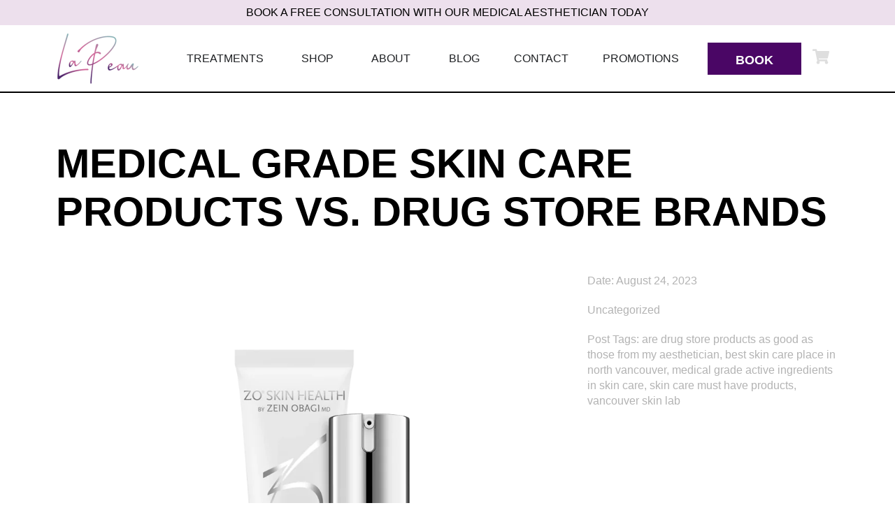

--- FILE ---
content_type: text/html; charset=UTF-8
request_url: https://lapeauskinlab.com/medical-grade-skin-care-products-vs-drug-store-brands/
body_size: 47136
content:
<!doctype html>
<html dir="ltr" lang="en-US" prefix="og: https://ogp.me/ns#">
<head>
	<meta charset="UTF-8">
	<meta name="viewport" content="width=device-width, initial-scale=1">
	<link rel="profile" href="https://gmpg.org/xfn/11">
	<title>Medical-Grade Skin Care Products VS. Drug Store Brands</title>

		<!-- All in One SEO 4.9.2 - aioseo.com -->
	<meta name="description" content="Medical-grade skin care &amp; Sephora/drug store brands differ in several aspects, including formulation, potency, regulatory oversight &amp; the conditions they target" />
	<meta name="robots" content="max-image-preview:large" />
	<meta name="author" content="Hala Seblani"/>
	<link rel="canonical" href="https://lapeauskinlab.com/medical-grade-skin-care-products-vs-drug-store-brands/" />
	<meta name="generator" content="All in One SEO (AIOSEO) 4.9.2" />
		<meta property="og:locale" content="en_US" />
		<meta property="og:site_name" content="La Peau | Skin Lab - Highly trained and certified skincare professionals" />
		<meta property="og:type" content="article" />
		<meta property="og:title" content="Medical-Grade Skin Care Products VS. Drug Store Brands" />
		<meta property="og:description" content="Medical-grade skin care &amp; Sephora/drug store brands differ in several aspects, including formulation, potency, regulatory oversight &amp; the conditions they target" />
		<meta property="og:url" content="https://lapeauskinlab.com/medical-grade-skin-care-products-vs-drug-store-brands/" />
		<meta property="og:image" content="https://lapeauskinlab.com/wp-content/uploads/2022/05/lap-logo-gradient.png" />
		<meta property="og:image:secure_url" content="https://lapeauskinlab.com/wp-content/uploads/2022/05/lap-logo-gradient.png" />
		<meta property="article:published_time" content="2023-08-24T04:56:00+00:00" />
		<meta property="article:modified_time" content="2023-10-13T16:53:28+00:00" />
		<meta property="article:publisher" content="https://www.facebook.com/lapeauskinlab" />
		<meta name="twitter:card" content="summary" />
		<meta name="twitter:title" content="Medical-Grade Skin Care Products VS. Drug Store Brands" />
		<meta name="twitter:description" content="Medical-grade skin care &amp; Sephora/drug store brands differ in several aspects, including formulation, potency, regulatory oversight &amp; the conditions they target" />
		<meta name="twitter:image" content="https://lapeauskinlab.com/wp-content/uploads/2022/05/lap-logo-gradient.png" />
		<script type="application/ld+json" class="aioseo-schema">
			{"@context":"https:\/\/schema.org","@graph":[{"@type":"BlogPosting","@id":"https:\/\/lapeauskinlab.com\/medical-grade-skin-care-products-vs-drug-store-brands\/#blogposting","name":"Medical-Grade Skin Care Products VS. Drug Store Brands","headline":"Medical Grade Skin Care Products VS. Drug Store Brands","author":{"@id":"https:\/\/lapeauskinlab.com\/author\/halaseblani\/#author"},"publisher":{"@id":"https:\/\/lapeauskinlab.com\/#organization"},"image":{"@type":"ImageObject","url":"https:\/\/lapeauskinlab.com\/wp-content\/uploads\/2022\/03\/zo-products.png","width":1000,"height":1000,"caption":"Zo Skin Health at La Peau Skin Lab North Van"},"datePublished":"2023-08-24T04:56:00+00:00","dateModified":"2023-10-13T16:53:28+00:00","inLanguage":"en-US","mainEntityOfPage":{"@id":"https:\/\/lapeauskinlab.com\/medical-grade-skin-care-products-vs-drug-store-brands\/#webpage"},"isPartOf":{"@id":"https:\/\/lapeauskinlab.com\/medical-grade-skin-care-products-vs-drug-store-brands\/#webpage"},"articleSection":"Uncategorized, are drug store products as good as those from my aesthetician, best skin care place in north vancouver, medical grade active ingredients in skin care, skin care must have products, vancouver skin lab"},{"@type":"BreadcrumbList","@id":"https:\/\/lapeauskinlab.com\/medical-grade-skin-care-products-vs-drug-store-brands\/#breadcrumblist","itemListElement":[{"@type":"ListItem","@id":"https:\/\/lapeauskinlab.com#listItem","position":1,"name":"Home","item":"https:\/\/lapeauskinlab.com","nextItem":{"@type":"ListItem","@id":"https:\/\/lapeauskinlab.com\/category\/uncategorized\/#listItem","name":"Uncategorized"}},{"@type":"ListItem","@id":"https:\/\/lapeauskinlab.com\/category\/uncategorized\/#listItem","position":2,"name":"Uncategorized","item":"https:\/\/lapeauskinlab.com\/category\/uncategorized\/","nextItem":{"@type":"ListItem","@id":"https:\/\/lapeauskinlab.com\/medical-grade-skin-care-products-vs-drug-store-brands\/#listItem","name":"Medical Grade Skin Care Products VS. Drug Store Brands"},"previousItem":{"@type":"ListItem","@id":"https:\/\/lapeauskinlab.com#listItem","name":"Home"}},{"@type":"ListItem","@id":"https:\/\/lapeauskinlab.com\/medical-grade-skin-care-products-vs-drug-store-brands\/#listItem","position":3,"name":"Medical Grade Skin Care Products VS. Drug Store Brands","previousItem":{"@type":"ListItem","@id":"https:\/\/lapeauskinlab.com\/category\/uncategorized\/#listItem","name":"Uncategorized"}}]},{"@type":"Organization","@id":"https:\/\/lapeauskinlab.com\/#organization","name":"La Peau | Skin Lab","description":"Highly trained and certified skincare professionals","url":"https:\/\/lapeauskinlab.com\/","telephone":"+16047700175","logo":{"@type":"ImageObject","url":"https:\/\/lapeauskinlab.com\/wp-content\/uploads\/2022\/05\/lap-logo-gradient.png","@id":"https:\/\/lapeauskinlab.com\/medical-grade-skin-care-products-vs-drug-store-brands\/#organizationLogo","width":480,"height":300,"caption":"La Peau Skin Lab Logo"},"image":{"@id":"https:\/\/lapeauskinlab.com\/medical-grade-skin-care-products-vs-drug-store-brands\/#organizationLogo"},"sameAs":["https:\/\/www.facebook.com\/lapeauskinlab","https:\/\/www.instagram.com\/lapeauskinlab\/"]},{"@type":"Person","@id":"https:\/\/lapeauskinlab.com\/author\/halaseblani\/#author","url":"https:\/\/lapeauskinlab.com\/author\/halaseblani\/","name":"Hala Seblani","image":{"@type":"ImageObject","@id":"https:\/\/lapeauskinlab.com\/medical-grade-skin-care-products-vs-drug-store-brands\/#authorImage","url":"https:\/\/secure.gravatar.com\/avatar\/f0808af3e49ff2617fb6a21268ba7a0d2682835ea94b3fb3a396838ecf76a2da?s=96&d=mm&r=g","width":96,"height":96,"caption":"Hala Seblani"}},{"@type":"WebPage","@id":"https:\/\/lapeauskinlab.com\/medical-grade-skin-care-products-vs-drug-store-brands\/#webpage","url":"https:\/\/lapeauskinlab.com\/medical-grade-skin-care-products-vs-drug-store-brands\/","name":"Medical-Grade Skin Care Products VS. Drug Store Brands","description":"Medical-grade skin care & Sephora\/drug store brands differ in several aspects, including formulation, potency, regulatory oversight & the conditions they target","inLanguage":"en-US","isPartOf":{"@id":"https:\/\/lapeauskinlab.com\/#website"},"breadcrumb":{"@id":"https:\/\/lapeauskinlab.com\/medical-grade-skin-care-products-vs-drug-store-brands\/#breadcrumblist"},"author":{"@id":"https:\/\/lapeauskinlab.com\/author\/halaseblani\/#author"},"creator":{"@id":"https:\/\/lapeauskinlab.com\/author\/halaseblani\/#author"},"image":{"@type":"ImageObject","url":"https:\/\/lapeauskinlab.com\/wp-content\/uploads\/2022\/03\/zo-products.png","@id":"https:\/\/lapeauskinlab.com\/medical-grade-skin-care-products-vs-drug-store-brands\/#mainImage","width":1000,"height":1000,"caption":"Zo Skin Health at La Peau Skin Lab North Van"},"primaryImageOfPage":{"@id":"https:\/\/lapeauskinlab.com\/medical-grade-skin-care-products-vs-drug-store-brands\/#mainImage"},"datePublished":"2023-08-24T04:56:00+00:00","dateModified":"2023-10-13T16:53:28+00:00"},{"@type":"WebSite","@id":"https:\/\/lapeauskinlab.com\/#website","url":"https:\/\/lapeauskinlab.com\/","name":"La Peau | Skin Lab","description":"Highly trained and certified skincare professionals","inLanguage":"en-US","publisher":{"@id":"https:\/\/lapeauskinlab.com\/#organization"}}]}
		</script>
		<!-- All in One SEO -->

<script id="cookie-law-info-gcm-var-js">
var _ckyGcm = {"status":true,"default_settings":[{"analytics":"granted","advertisement":"granted","functional":"granted","necessary":"granted","ad_user_data":"granted","ad_personalization":"granted","regions":"All"}],"wait_for_update":2000,"url_passthrough":false,"ads_data_redaction":false}</script>
<script id="cookie-law-info-gcm-js" type="text/javascript" src="https://lapeauskinlab.com/wp-content/plugins/cookie-law-info/lite/frontend/js/gcm.min.js"></script> <script id="cookieyes" type="text/javascript" src="https://cdn-cookieyes.com/client_data/e6d57d0d63515b4f8ae7917f/script.js"></script><meta http-equiv="x-dns-prefetch-control" content="on">
<link href="https://app.ecwid.com" rel="preconnect" crossorigin />
<link href="https://ecomm.events" rel="preconnect" crossorigin />
<link href="https://d1q3axnfhmyveb.cloudfront.net" rel="preconnect" crossorigin />
<link href="https://dqzrr9k4bjpzk.cloudfront.net" rel="preconnect" crossorigin />
<link href="https://d1oxsl77a1kjht.cloudfront.net" rel="preconnect" crossorigin>
<link rel="prefetch" href="https://app.ecwid.com/script.js?68305638&data_platform=wporg&lang=en" as="script"/>
<link rel="prerender" href="https://lapeauskinlab.com/awsm_team_member/hala/"/>
<link rel="alternate" type="application/rss+xml" title="La Peau | Skin Lab &raquo; Feed" href="https://lapeauskinlab.com/feed/" />
<link rel="alternate" type="application/rss+xml" title="La Peau | Skin Lab &raquo; Comments Feed" href="https://lapeauskinlab.com/comments/feed/" />
<link rel="alternate" type="application/rss+xml" title="La Peau | Skin Lab &raquo; Medical Grade Skin Care Products VS. Drug Store Brands Comments Feed" href="https://lapeauskinlab.com/medical-grade-skin-care-products-vs-drug-store-brands/feed/" />
<link rel="alternate" title="oEmbed (JSON)" type="application/json+oembed" href="https://lapeauskinlab.com/wp-json/oembed/1.0/embed?url=https%3A%2F%2Flapeauskinlab.com%2Fmedical-grade-skin-care-products-vs-drug-store-brands%2F" />
<link rel="alternate" title="oEmbed (XML)" type="text/xml+oembed" href="https://lapeauskinlab.com/wp-json/oembed/1.0/embed?url=https%3A%2F%2Flapeauskinlab.com%2Fmedical-grade-skin-care-products-vs-drug-store-brands%2F&#038;format=xml" />
<style id='wp-img-auto-sizes-contain-inline-css'>
img:is([sizes=auto i],[sizes^="auto," i]){contain-intrinsic-size:3000px 1500px}
/*# sourceURL=wp-img-auto-sizes-contain-inline-css */
</style>

<link rel='stylesheet' id='sbi_styles-css' href='https://lapeauskinlab.com/wp-content/plugins/instagram-feed/css/sbi-styles.min.css?ver=6.10.0' media='all' />
<style id='wp-emoji-styles-inline-css'>

	img.wp-smiley, img.emoji {
		display: inline !important;
		border: none !important;
		box-shadow: none !important;
		height: 1em !important;
		width: 1em !important;
		margin: 0 0.07em !important;
		vertical-align: -0.1em !important;
		background: none !important;
		padding: 0 !important;
	}
/*# sourceURL=wp-emoji-styles-inline-css */
</style>
<link rel='stylesheet' id='wp-block-library-css' href='https://lapeauskinlab.com/wp-includes/css/dist/block-library/style.min.css?ver=6.9' media='all' />
<link rel='stylesheet' id='aioseo/css/src/vue/standalone/blocks/table-of-contents/global.scss-css' href='https://lapeauskinlab.com/wp-content/plugins/all-in-one-seo-pack/dist/Lite/assets/css/table-of-contents/global.e90f6d47.css?ver=4.9.2' media='all' />
<style id='global-styles-inline-css'>
:root{--wp--preset--aspect-ratio--square: 1;--wp--preset--aspect-ratio--4-3: 4/3;--wp--preset--aspect-ratio--3-4: 3/4;--wp--preset--aspect-ratio--3-2: 3/2;--wp--preset--aspect-ratio--2-3: 2/3;--wp--preset--aspect-ratio--16-9: 16/9;--wp--preset--aspect-ratio--9-16: 9/16;--wp--preset--color--black: #000000;--wp--preset--color--cyan-bluish-gray: #abb8c3;--wp--preset--color--white: #ffffff;--wp--preset--color--pale-pink: #f78da7;--wp--preset--color--vivid-red: #cf2e2e;--wp--preset--color--luminous-vivid-orange: #ff6900;--wp--preset--color--luminous-vivid-amber: #fcb900;--wp--preset--color--light-green-cyan: #7bdcb5;--wp--preset--color--vivid-green-cyan: #00d084;--wp--preset--color--pale-cyan-blue: #8ed1fc;--wp--preset--color--vivid-cyan-blue: #0693e3;--wp--preset--color--vivid-purple: #9b51e0;--wp--preset--gradient--vivid-cyan-blue-to-vivid-purple: linear-gradient(135deg,rgb(6,147,227) 0%,rgb(155,81,224) 100%);--wp--preset--gradient--light-green-cyan-to-vivid-green-cyan: linear-gradient(135deg,rgb(122,220,180) 0%,rgb(0,208,130) 100%);--wp--preset--gradient--luminous-vivid-amber-to-luminous-vivid-orange: linear-gradient(135deg,rgb(252,185,0) 0%,rgb(255,105,0) 100%);--wp--preset--gradient--luminous-vivid-orange-to-vivid-red: linear-gradient(135deg,rgb(255,105,0) 0%,rgb(207,46,46) 100%);--wp--preset--gradient--very-light-gray-to-cyan-bluish-gray: linear-gradient(135deg,rgb(238,238,238) 0%,rgb(169,184,195) 100%);--wp--preset--gradient--cool-to-warm-spectrum: linear-gradient(135deg,rgb(74,234,220) 0%,rgb(151,120,209) 20%,rgb(207,42,186) 40%,rgb(238,44,130) 60%,rgb(251,105,98) 80%,rgb(254,248,76) 100%);--wp--preset--gradient--blush-light-purple: linear-gradient(135deg,rgb(255,206,236) 0%,rgb(152,150,240) 100%);--wp--preset--gradient--blush-bordeaux: linear-gradient(135deg,rgb(254,205,165) 0%,rgb(254,45,45) 50%,rgb(107,0,62) 100%);--wp--preset--gradient--luminous-dusk: linear-gradient(135deg,rgb(255,203,112) 0%,rgb(199,81,192) 50%,rgb(65,88,208) 100%);--wp--preset--gradient--pale-ocean: linear-gradient(135deg,rgb(255,245,203) 0%,rgb(182,227,212) 50%,rgb(51,167,181) 100%);--wp--preset--gradient--electric-grass: linear-gradient(135deg,rgb(202,248,128) 0%,rgb(113,206,126) 100%);--wp--preset--gradient--midnight: linear-gradient(135deg,rgb(2,3,129) 0%,rgb(40,116,252) 100%);--wp--preset--font-size--small: 13px;--wp--preset--font-size--medium: 20px;--wp--preset--font-size--large: 36px;--wp--preset--font-size--x-large: 42px;--wp--preset--spacing--20: 0.44rem;--wp--preset--spacing--30: 0.67rem;--wp--preset--spacing--40: 1rem;--wp--preset--spacing--50: 1.5rem;--wp--preset--spacing--60: 2.25rem;--wp--preset--spacing--70: 3.38rem;--wp--preset--spacing--80: 5.06rem;--wp--preset--shadow--natural: 6px 6px 9px rgba(0, 0, 0, 0.2);--wp--preset--shadow--deep: 12px 12px 50px rgba(0, 0, 0, 0.4);--wp--preset--shadow--sharp: 6px 6px 0px rgba(0, 0, 0, 0.2);--wp--preset--shadow--outlined: 6px 6px 0px -3px rgb(255, 255, 255), 6px 6px rgb(0, 0, 0);--wp--preset--shadow--crisp: 6px 6px 0px rgb(0, 0, 0);}:root { --wp--style--global--content-size: 800px;--wp--style--global--wide-size: 1200px; }:where(body) { margin: 0; }.wp-site-blocks > .alignleft { float: left; margin-right: 2em; }.wp-site-blocks > .alignright { float: right; margin-left: 2em; }.wp-site-blocks > .aligncenter { justify-content: center; margin-left: auto; margin-right: auto; }:where(.wp-site-blocks) > * { margin-block-start: 24px; margin-block-end: 0; }:where(.wp-site-blocks) > :first-child { margin-block-start: 0; }:where(.wp-site-blocks) > :last-child { margin-block-end: 0; }:root { --wp--style--block-gap: 24px; }:root :where(.is-layout-flow) > :first-child{margin-block-start: 0;}:root :where(.is-layout-flow) > :last-child{margin-block-end: 0;}:root :where(.is-layout-flow) > *{margin-block-start: 24px;margin-block-end: 0;}:root :where(.is-layout-constrained) > :first-child{margin-block-start: 0;}:root :where(.is-layout-constrained) > :last-child{margin-block-end: 0;}:root :where(.is-layout-constrained) > *{margin-block-start: 24px;margin-block-end: 0;}:root :where(.is-layout-flex){gap: 24px;}:root :where(.is-layout-grid){gap: 24px;}.is-layout-flow > .alignleft{float: left;margin-inline-start: 0;margin-inline-end: 2em;}.is-layout-flow > .alignright{float: right;margin-inline-start: 2em;margin-inline-end: 0;}.is-layout-flow > .aligncenter{margin-left: auto !important;margin-right: auto !important;}.is-layout-constrained > .alignleft{float: left;margin-inline-start: 0;margin-inline-end: 2em;}.is-layout-constrained > .alignright{float: right;margin-inline-start: 2em;margin-inline-end: 0;}.is-layout-constrained > .aligncenter{margin-left: auto !important;margin-right: auto !important;}.is-layout-constrained > :where(:not(.alignleft):not(.alignright):not(.alignfull)){max-width: var(--wp--style--global--content-size);margin-left: auto !important;margin-right: auto !important;}.is-layout-constrained > .alignwide{max-width: var(--wp--style--global--wide-size);}body .is-layout-flex{display: flex;}.is-layout-flex{flex-wrap: wrap;align-items: center;}.is-layout-flex > :is(*, div){margin: 0;}body .is-layout-grid{display: grid;}.is-layout-grid > :is(*, div){margin: 0;}body{padding-top: 0px;padding-right: 0px;padding-bottom: 0px;padding-left: 0px;}a:where(:not(.wp-element-button)){text-decoration: underline;}:root :where(.wp-element-button, .wp-block-button__link){background-color: #32373c;border-width: 0;color: #fff;font-family: inherit;font-size: inherit;font-style: inherit;font-weight: inherit;letter-spacing: inherit;line-height: inherit;padding-top: calc(0.667em + 2px);padding-right: calc(1.333em + 2px);padding-bottom: calc(0.667em + 2px);padding-left: calc(1.333em + 2px);text-decoration: none;text-transform: inherit;}.has-black-color{color: var(--wp--preset--color--black) !important;}.has-cyan-bluish-gray-color{color: var(--wp--preset--color--cyan-bluish-gray) !important;}.has-white-color{color: var(--wp--preset--color--white) !important;}.has-pale-pink-color{color: var(--wp--preset--color--pale-pink) !important;}.has-vivid-red-color{color: var(--wp--preset--color--vivid-red) !important;}.has-luminous-vivid-orange-color{color: var(--wp--preset--color--luminous-vivid-orange) !important;}.has-luminous-vivid-amber-color{color: var(--wp--preset--color--luminous-vivid-amber) !important;}.has-light-green-cyan-color{color: var(--wp--preset--color--light-green-cyan) !important;}.has-vivid-green-cyan-color{color: var(--wp--preset--color--vivid-green-cyan) !important;}.has-pale-cyan-blue-color{color: var(--wp--preset--color--pale-cyan-blue) !important;}.has-vivid-cyan-blue-color{color: var(--wp--preset--color--vivid-cyan-blue) !important;}.has-vivid-purple-color{color: var(--wp--preset--color--vivid-purple) !important;}.has-black-background-color{background-color: var(--wp--preset--color--black) !important;}.has-cyan-bluish-gray-background-color{background-color: var(--wp--preset--color--cyan-bluish-gray) !important;}.has-white-background-color{background-color: var(--wp--preset--color--white) !important;}.has-pale-pink-background-color{background-color: var(--wp--preset--color--pale-pink) !important;}.has-vivid-red-background-color{background-color: var(--wp--preset--color--vivid-red) !important;}.has-luminous-vivid-orange-background-color{background-color: var(--wp--preset--color--luminous-vivid-orange) !important;}.has-luminous-vivid-amber-background-color{background-color: var(--wp--preset--color--luminous-vivid-amber) !important;}.has-light-green-cyan-background-color{background-color: var(--wp--preset--color--light-green-cyan) !important;}.has-vivid-green-cyan-background-color{background-color: var(--wp--preset--color--vivid-green-cyan) !important;}.has-pale-cyan-blue-background-color{background-color: var(--wp--preset--color--pale-cyan-blue) !important;}.has-vivid-cyan-blue-background-color{background-color: var(--wp--preset--color--vivid-cyan-blue) !important;}.has-vivid-purple-background-color{background-color: var(--wp--preset--color--vivid-purple) !important;}.has-black-border-color{border-color: var(--wp--preset--color--black) !important;}.has-cyan-bluish-gray-border-color{border-color: var(--wp--preset--color--cyan-bluish-gray) !important;}.has-white-border-color{border-color: var(--wp--preset--color--white) !important;}.has-pale-pink-border-color{border-color: var(--wp--preset--color--pale-pink) !important;}.has-vivid-red-border-color{border-color: var(--wp--preset--color--vivid-red) !important;}.has-luminous-vivid-orange-border-color{border-color: var(--wp--preset--color--luminous-vivid-orange) !important;}.has-luminous-vivid-amber-border-color{border-color: var(--wp--preset--color--luminous-vivid-amber) !important;}.has-light-green-cyan-border-color{border-color: var(--wp--preset--color--light-green-cyan) !important;}.has-vivid-green-cyan-border-color{border-color: var(--wp--preset--color--vivid-green-cyan) !important;}.has-pale-cyan-blue-border-color{border-color: var(--wp--preset--color--pale-cyan-blue) !important;}.has-vivid-cyan-blue-border-color{border-color: var(--wp--preset--color--vivid-cyan-blue) !important;}.has-vivid-purple-border-color{border-color: var(--wp--preset--color--vivid-purple) !important;}.has-vivid-cyan-blue-to-vivid-purple-gradient-background{background: var(--wp--preset--gradient--vivid-cyan-blue-to-vivid-purple) !important;}.has-light-green-cyan-to-vivid-green-cyan-gradient-background{background: var(--wp--preset--gradient--light-green-cyan-to-vivid-green-cyan) !important;}.has-luminous-vivid-amber-to-luminous-vivid-orange-gradient-background{background: var(--wp--preset--gradient--luminous-vivid-amber-to-luminous-vivid-orange) !important;}.has-luminous-vivid-orange-to-vivid-red-gradient-background{background: var(--wp--preset--gradient--luminous-vivid-orange-to-vivid-red) !important;}.has-very-light-gray-to-cyan-bluish-gray-gradient-background{background: var(--wp--preset--gradient--very-light-gray-to-cyan-bluish-gray) !important;}.has-cool-to-warm-spectrum-gradient-background{background: var(--wp--preset--gradient--cool-to-warm-spectrum) !important;}.has-blush-light-purple-gradient-background{background: var(--wp--preset--gradient--blush-light-purple) !important;}.has-blush-bordeaux-gradient-background{background: var(--wp--preset--gradient--blush-bordeaux) !important;}.has-luminous-dusk-gradient-background{background: var(--wp--preset--gradient--luminous-dusk) !important;}.has-pale-ocean-gradient-background{background: var(--wp--preset--gradient--pale-ocean) !important;}.has-electric-grass-gradient-background{background: var(--wp--preset--gradient--electric-grass) !important;}.has-midnight-gradient-background{background: var(--wp--preset--gradient--midnight) !important;}.has-small-font-size{font-size: var(--wp--preset--font-size--small) !important;}.has-medium-font-size{font-size: var(--wp--preset--font-size--medium) !important;}.has-large-font-size{font-size: var(--wp--preset--font-size--large) !important;}.has-x-large-font-size{font-size: var(--wp--preset--font-size--x-large) !important;}
:root :where(.wp-block-pullquote){font-size: 1.5em;line-height: 1.6;}
/*# sourceURL=global-styles-inline-css */
</style>
<link rel='stylesheet' id='awsm-team-css' href='https://lapeauskinlab.com/wp-content/plugins/awsm-team-pro/css/team.min.css?ver=1.1.4' media='all' />
<link rel='stylesheet' id='ecwid-css-css' href='https://lapeauskinlab.com/wp-content/plugins/ecwid-shopping-cart/css/frontend.css?ver=7.0.5' media='all' />
<link rel='stylesheet' id='eae-css-css' href='https://lapeauskinlab.com/wp-content/plugins/addon-elements-for-elementor-page-builder/assets/css/eae.min.css?ver=1.14.4' media='all' />
<link rel='stylesheet' id='eae-peel-css-css' href='https://lapeauskinlab.com/wp-content/plugins/addon-elements-for-elementor-page-builder/assets/lib/peel/peel.css?ver=1.14.4' media='all' />
<link rel='stylesheet' id='ec-elementor-css' href='https://lapeauskinlab.com/wp-content/plugins/ecwid-shopping-cart/css/integrations/elementor.css?ver=7.0.5' media='all' />
<link rel='stylesheet' id='hello-elementor-css' href='https://lapeauskinlab.com/wp-content/themes/hello-elementor/assets/css/reset.css?ver=3.4.5' media='all' />
<link rel='stylesheet' id='hello-elementor-theme-style-css' href='https://lapeauskinlab.com/wp-content/themes/hello-elementor/assets/css/theme.css?ver=3.4.5' media='all' />
<link rel='stylesheet' id='hello-elementor-header-footer-css' href='https://lapeauskinlab.com/wp-content/themes/hello-elementor/assets/css/header-footer.css?ver=3.4.5' media='all' />
<link rel='stylesheet' id='elementor-frontend-css' href='https://lapeauskinlab.com/wp-content/plugins/elementor/assets/css/frontend.min.css?ver=3.33.6' media='all' />
<style id='elementor-frontend-inline-css'>
.elementor-kit-7{--e-global-color-primary:#4A0665;--e-global-color-secondary:#83B3B5;--e-global-color-text:#000000;--e-global-color-accent:#9A4464;--e-global-color-0bd258a:#2C736B;--e-global-color-4028c1d:#EDE0ED;--e-global-color-1b452ff:#FFFFFF;--e-global-color-b2a6886:#EDEDED;--e-global-color-724eb47:#302942;--e-global-color-37fefd4:#FFDFE5;--e-global-typography-primary-font-family:"Roboto";--e-global-typography-primary-font-weight:600;--e-global-typography-secondary-font-family:"Roboto Slab";--e-global-typography-secondary-font-weight:400;--e-global-typography-text-font-family:"Epilogue";--e-global-typography-text-font-size:16px;--e-global-typography-text-font-weight:300;--e-global-typography-text-text-transform:none;--e-global-typography-text-font-style:normal;--e-global-typography-text-text-decoration:none;--e-global-typography-text-line-height:1.4em;--e-global-typography-accent-font-family:"Epilogue";--e-global-typography-accent-font-size:20px;--e-global-typography-accent-font-weight:400;--e-global-typography-accent-text-transform:none;--e-global-typography-accent-font-style:normal;--e-global-typography-accent-text-decoration:none;--e-global-typography-accent-line-height:1.3em;--e-global-typography-f0ee33a-font-size:58px;--e-global-typography-f0ee33a-font-weight:700;--e-global-typography-f0ee33a-text-transform:uppercase;--e-global-typography-f0ee33a-font-style:normal;--e-global-typography-f0ee33a-text-decoration:none;--e-global-typography-f0ee33a-line-height:1.2em;--e-global-typography-b65e837-font-family:"Epilogue";--e-global-typography-b65e837-font-size:42px;--e-global-typography-b65e837-font-weight:700;--e-global-typography-b65e837-text-transform:uppercase;--e-global-typography-b65e837-font-style:normal;--e-global-typography-b65e837-text-decoration:none;--e-global-typography-b65e837-line-height:1.2em;--e-global-typography-f4a297d-font-family:"Epilogue";--e-global-typography-f4a297d-font-size:30px;--e-global-typography-f4a297d-font-weight:500;--e-global-typography-f4a297d-text-transform:none;--e-global-typography-f4a297d-line-height:1.3em;--e-global-typography-f9af428-font-family:"Epilogue";--e-global-typography-f9af428-font-size:26px;--e-global-typography-f9af428-font-weight:400;--e-global-typography-f9af428-text-transform:none;--e-global-typography-f9af428-font-style:normal;--e-global-typography-f9af428-text-decoration:none;--e-global-typography-f9af428-line-height:1.3em;--e-global-typography-0ed8b1d-font-family:"Epilogue";--e-global-typography-0ed8b1d-font-size:20px;--e-global-typography-0ed8b1d-font-weight:400;--e-global-typography-0ed8b1d-text-transform:none;--e-global-typography-0ed8b1d-font-style:normal;--e-global-typography-0ed8b1d-text-decoration:none;--e-global-typography-0ed8b1d-line-height:1.3px;--e-global-typography-5b982e2-font-size:17px;--e-global-typography-5b982e2-font-weight:400;--e-global-typography-5b982e2-text-transform:uppercase;--e-global-typography-5b982e2-font-style:normal;--e-global-typography-5b982e2-text-decoration:none;--e-global-typography-5b982e2-line-height:1.5em;--e-global-typography-d7df5a2-font-family:"Epilogue";--e-global-typography-d7df5a2-font-size:18px;--e-global-typography-d7df5a2-font-weight:600;--e-global-typography-d7df5a2-text-transform:uppercase;--e-global-typography-d7df5a2-font-style:normal;--e-global-typography-d7df5a2-text-decoration:none;--e-global-typography-d7df5a2-line-height:1em;--e-global-typography-98c9916-font-family:"Epilogue";--e-global-typography-98c9916-font-size:16px;--e-global-typography-98c9916-font-weight:300;--e-global-typography-98c9916-text-transform:uppercase;--e-global-typography-98c9916-font-style:normal;--e-global-typography-98c9916-text-decoration:none;--e-global-typography-98c9916-line-height:1em;--e-global-typography-b306125-font-family:"Epilogue";--e-global-typography-b306125-font-size:13px;--e-global-typography-b306125-font-weight:400;--e-global-typography-b306125-text-transform:uppercase;--e-global-typography-b306125-font-style:normal;--e-global-typography-b306125-text-decoration:none;--e-global-typography-b306125-line-height:1.3em;color:var( --e-global-color-text );font-family:var( --e-global-typography-text-font-family ), Sans-serif;font-size:var( --e-global-typography-text-font-size );font-weight:var( --e-global-typography-text-font-weight );text-transform:var( --e-global-typography-text-text-transform );font-style:var( --e-global-typography-text-font-style );text-decoration:var( --e-global-typography-text-text-decoration );line-height:var( --e-global-typography-text-line-height );}.elementor-kit-7 button,.elementor-kit-7 input[type="button"],.elementor-kit-7 input[type="submit"],.elementor-kit-7 .elementor-button{background-color:var( --e-global-color-primary );font-family:var( --e-global-typography-d7df5a2-font-family ), Sans-serif;font-size:var( --e-global-typography-d7df5a2-font-size );font-weight:var( --e-global-typography-d7df5a2-font-weight );text-transform:var( --e-global-typography-d7df5a2-text-transform );font-style:var( --e-global-typography-d7df5a2-font-style );text-decoration:var( --e-global-typography-d7df5a2-text-decoration );line-height:var( --e-global-typography-d7df5a2-line-height );color:#FFFFFF;border-radius:0px 0px 0px 0px;padding:16px 40px 12px 40px;}.elementor-kit-7 e-page-transition{background-color:#FFBC7D;}.elementor-kit-7 h1{color:var( --e-global-color-text );font-size:var( --e-global-typography-f0ee33a-font-size );font-weight:var( --e-global-typography-f0ee33a-font-weight );text-transform:var( --e-global-typography-f0ee33a-text-transform );font-style:var( --e-global-typography-f0ee33a-font-style );text-decoration:var( --e-global-typography-f0ee33a-text-decoration );line-height:var( --e-global-typography-f0ee33a-line-height );}.elementor-kit-7 h2{color:var( --e-global-color-text );font-family:var( --e-global-typography-b65e837-font-family ), Sans-serif;font-size:var( --e-global-typography-b65e837-font-size );font-weight:var( --e-global-typography-b65e837-font-weight );text-transform:var( --e-global-typography-b65e837-text-transform );font-style:var( --e-global-typography-b65e837-font-style );text-decoration:var( --e-global-typography-b65e837-text-decoration );line-height:var( --e-global-typography-b65e837-line-height );}.elementor-kit-7 h3{color:var( --e-global-color-text );font-family:var( --e-global-typography-f4a297d-font-family ), Sans-serif;font-size:var( --e-global-typography-f4a297d-font-size );font-weight:var( --e-global-typography-f4a297d-font-weight );text-transform:var( --e-global-typography-f4a297d-text-transform );line-height:var( --e-global-typography-f4a297d-line-height );}.elementor-kit-7 h4{color:var( --e-global-color-text );font-family:var( --e-global-typography-f9af428-font-family ), Sans-serif;font-size:var( --e-global-typography-f9af428-font-size );font-weight:var( --e-global-typography-f9af428-font-weight );text-transform:var( --e-global-typography-f9af428-text-transform );font-style:var( --e-global-typography-f9af428-font-style );text-decoration:var( --e-global-typography-f9af428-text-decoration );line-height:var( --e-global-typography-f9af428-line-height );}.elementor-kit-7 h5{color:var( --e-global-color-text );font-family:var( --e-global-typography-0ed8b1d-font-family ), Sans-serif;font-size:var( --e-global-typography-0ed8b1d-font-size );font-weight:var( --e-global-typography-0ed8b1d-font-weight );text-transform:var( --e-global-typography-0ed8b1d-text-transform );font-style:var( --e-global-typography-0ed8b1d-font-style );text-decoration:var( --e-global-typography-0ed8b1d-text-decoration );line-height:var( --e-global-typography-0ed8b1d-line-height );}.elementor-kit-7 h6{color:var( --e-global-color-text );font-size:var( --e-global-typography-5b982e2-font-size );font-weight:var( --e-global-typography-5b982e2-font-weight );text-transform:var( --e-global-typography-5b982e2-text-transform );font-style:var( --e-global-typography-5b982e2-font-style );text-decoration:var( --e-global-typography-5b982e2-text-decoration );line-height:var( --e-global-typography-5b982e2-line-height );}.elementor-section.elementor-section-boxed > .elementor-container{max-width:1140px;}.e-con{--container-max-width:1140px;}.elementor-widget:not(:last-child){margin-block-end:20px;}.elementor-element{--widgets-spacing:20px 20px;--widgets-spacing-row:20px;--widgets-spacing-column:20px;}{}h1.entry-title{display:var(--page-title-display);}@media(max-width:1024px){.elementor-kit-7{--e-global-typography-text-font-size:15px;--e-global-typography-accent-font-size:16px;--e-global-typography-f0ee33a-font-size:44px;--e-global-typography-b65e837-font-size:34px;--e-global-typography-f4a297d-font-size:22px;--e-global-typography-f4a297d-line-height:1.3em;--e-global-typography-f9af428-font-size:18px;--e-global-typography-0ed8b1d-font-size:15px;--e-global-typography-5b982e2-font-size:14px;--e-global-typography-d7df5a2-font-size:14px;--e-global-typography-98c9916-font-size:14px;font-size:var( --e-global-typography-text-font-size );line-height:var( --e-global-typography-text-line-height );}.elementor-kit-7 h1{font-size:var( --e-global-typography-f0ee33a-font-size );line-height:var( --e-global-typography-f0ee33a-line-height );}.elementor-kit-7 h2{font-size:var( --e-global-typography-b65e837-font-size );line-height:var( --e-global-typography-b65e837-line-height );}.elementor-kit-7 h3{font-size:var( --e-global-typography-f4a297d-font-size );line-height:var( --e-global-typography-f4a297d-line-height );}.elementor-kit-7 h4{font-size:var( --e-global-typography-f9af428-font-size );line-height:var( --e-global-typography-f9af428-line-height );}.elementor-kit-7 h5{font-size:var( --e-global-typography-0ed8b1d-font-size );line-height:var( --e-global-typography-0ed8b1d-line-height );}.elementor-kit-7 h6{font-size:var( --e-global-typography-5b982e2-font-size );line-height:var( --e-global-typography-5b982e2-line-height );}.elementor-kit-7 button,.elementor-kit-7 input[type="button"],.elementor-kit-7 input[type="submit"],.elementor-kit-7 .elementor-button{font-size:var( --e-global-typography-d7df5a2-font-size );line-height:var( --e-global-typography-d7df5a2-line-height );}.elementor-section.elementor-section-boxed > .elementor-container{max-width:1024px;}.e-con{--container-max-width:1024px;}}@media(max-width:767px){.elementor-kit-7{--e-global-typography-text-font-size:14px;--e-global-typography-accent-font-size:16px;--e-global-typography-f0ee33a-font-size:40px;--e-global-typography-b65e837-font-size:30px;--e-global-typography-f4a297d-font-size:24px;--e-global-typography-f9af428-font-size:18px;--e-global-typography-0ed8b1d-font-size:16px;--e-global-typography-5b982e2-font-size:14px;--e-global-typography-d7df5a2-font-size:14px;--e-global-typography-98c9916-font-size:14px;--e-global-typography-b306125-font-size:12px;font-size:var( --e-global-typography-text-font-size );line-height:var( --e-global-typography-text-line-height );}.elementor-kit-7 h1{font-size:var( --e-global-typography-f0ee33a-font-size );line-height:var( --e-global-typography-f0ee33a-line-height );}.elementor-kit-7 h2{font-size:var( --e-global-typography-b65e837-font-size );line-height:var( --e-global-typography-b65e837-line-height );}.elementor-kit-7 h3{font-size:var( --e-global-typography-f4a297d-font-size );line-height:var( --e-global-typography-f4a297d-line-height );}.elementor-kit-7 h4{font-size:var( --e-global-typography-f9af428-font-size );line-height:var( --e-global-typography-f9af428-line-height );}.elementor-kit-7 h5{font-size:var( --e-global-typography-0ed8b1d-font-size );line-height:var( --e-global-typography-0ed8b1d-line-height );}.elementor-kit-7 h6{font-size:var( --e-global-typography-5b982e2-font-size );line-height:var( --e-global-typography-5b982e2-line-height );}.elementor-kit-7 button,.elementor-kit-7 input[type="button"],.elementor-kit-7 input[type="submit"],.elementor-kit-7 .elementor-button{font-size:var( --e-global-typography-d7df5a2-font-size );line-height:var( --e-global-typography-d7df5a2-line-height );}.elementor-section.elementor-section-boxed > .elementor-container{max-width:767px;}.e-con{--container-max-width:767px;}}
.elementor-98 .elementor-element.elementor-element-7638395:not(.elementor-motion-effects-element-type-background), .elementor-98 .elementor-element.elementor-element-7638395 > .elementor-motion-effects-container > .elementor-motion-effects-layer{background-color:var( --e-global-color-4028c1d );}.elementor-98 .elementor-element.elementor-element-7638395{transition:background 0.3s, border 0.3s, border-radius 0.3s, box-shadow 0.3s;}.elementor-98 .elementor-element.elementor-element-7638395 > .elementor-background-overlay{transition:background 0.3s, border-radius 0.3s, opacity 0.3s;}.elementor-98 .elementor-element.elementor-element-69af8a1{text-align:center;}.elementor-98 .elementor-element.elementor-element-5a45580 > .elementor-container > .elementor-column > .elementor-widget-wrap{align-content:center;align-items:center;}.elementor-98 .elementor-element.elementor-element-5a45580{border-style:solid;border-width:0px 0px 2px 0px;}.elementor-98 .elementor-element.elementor-element-5a45580, .elementor-98 .elementor-element.elementor-element-5a45580 > .elementor-background-overlay{border-radius:0px 0px 0px 0px;}.elementor-98 .elementor-element.elementor-element-8329281{text-align:left;}.elementor-98 .elementor-element.elementor-element-8329281 img{max-width:120px;}.elementor-98 .elementor-element.elementor-element-1bc5539 > .elementor-widget-wrap > .elementor-widget:not(.elementor-widget__width-auto):not(.elementor-widget__width-initial):not(:last-child):not(.elementor-absolute){margin-bottom:0px;}.elementor-98 .elementor-element.elementor-element-cbba410{z-index:20;--e-nav-menu-horizontal-menu-item-margin:calc( 0px / 2 );}.elementor-98 .elementor-element.elementor-element-cbba410 .elementor-menu-toggle{margin:0 auto;background-color:var( --e-global-color-1b452ff );}.elementor-98 .elementor-element.elementor-element-cbba410 .elementor-nav-menu .elementor-item{font-family:"Epilogue", Sans-serif;font-size:13px;font-weight:300;text-transform:uppercase;font-style:normal;text-decoration:none;line-height:1em;}.elementor-98 .elementor-element.elementor-element-cbba410 .elementor-nav-menu--main .elementor-item{color:var( --e-global-color-text );fill:var( --e-global-color-text );padding-left:0px;padding-right:0px;}.elementor-98 .elementor-element.elementor-element-cbba410 .elementor-nav-menu--main .elementor-item:hover,
					.elementor-98 .elementor-element.elementor-element-cbba410 .elementor-nav-menu--main .elementor-item.elementor-item-active,
					.elementor-98 .elementor-element.elementor-element-cbba410 .elementor-nav-menu--main .elementor-item.highlighted,
					.elementor-98 .elementor-element.elementor-element-cbba410 .elementor-nav-menu--main .elementor-item:focus{color:var( --e-global-color-accent );fill:var( --e-global-color-accent );}.elementor-98 .elementor-element.elementor-element-cbba410 .elementor-nav-menu--main .elementor-item.elementor-item-active{color:var( --e-global-color-accent );}.elementor-98 .elementor-element.elementor-element-cbba410 .elementor-nav-menu--main:not(.elementor-nav-menu--layout-horizontal) .elementor-nav-menu > li:not(:last-child){margin-bottom:0px;}.elementor-98 .elementor-element.elementor-element-cbba410 .elementor-nav-menu--dropdown a, .elementor-98 .elementor-element.elementor-element-cbba410 .elementor-menu-toggle{color:var( --e-global-color-text );fill:var( --e-global-color-text );}.elementor-98 .elementor-element.elementor-element-cbba410 .elementor-nav-menu--dropdown{background-color:var( --e-global-color-1b452ff );}.elementor-98 .elementor-element.elementor-element-cbba410 .elementor-nav-menu--dropdown a:hover,
					.elementor-98 .elementor-element.elementor-element-cbba410 .elementor-nav-menu--dropdown a:focus,
					.elementor-98 .elementor-element.elementor-element-cbba410 .elementor-nav-menu--dropdown a.elementor-item-active,
					.elementor-98 .elementor-element.elementor-element-cbba410 .elementor-nav-menu--dropdown a.highlighted,
					.elementor-98 .elementor-element.elementor-element-cbba410 .elementor-menu-toggle:hover,
					.elementor-98 .elementor-element.elementor-element-cbba410 .elementor-menu-toggle:focus{color:var( --e-global-color-text );}.elementor-98 .elementor-element.elementor-element-cbba410 .elementor-nav-menu--dropdown a:hover,
					.elementor-98 .elementor-element.elementor-element-cbba410 .elementor-nav-menu--dropdown a:focus,
					.elementor-98 .elementor-element.elementor-element-cbba410 .elementor-nav-menu--dropdown a.elementor-item-active,
					.elementor-98 .elementor-element.elementor-element-cbba410 .elementor-nav-menu--dropdown a.highlighted{background-color:var( --e-global-color-4028c1d );}.elementor-98 .elementor-element.elementor-element-cbba410 .elementor-nav-menu--dropdown a.elementor-item-active{color:var( --e-global-color-accent );background-color:var( --e-global-color-1b452ff );}.elementor-98 .elementor-element.elementor-element-cbba410 .elementor-nav-menu--dropdown .elementor-item, .elementor-98 .elementor-element.elementor-element-cbba410 .elementor-nav-menu--dropdown  .elementor-sub-item{font-family:var( --e-global-typography-98c9916-font-family ), Sans-serif;font-size:var( --e-global-typography-98c9916-font-size );font-weight:var( --e-global-typography-98c9916-font-weight );text-transform:var( --e-global-typography-98c9916-text-transform );font-style:var( --e-global-typography-98c9916-font-style );text-decoration:var( --e-global-typography-98c9916-text-decoration );}.elementor-98 .elementor-element.elementor-element-cbba410 div.elementor-menu-toggle{color:var( --e-global-color-text );}.elementor-98 .elementor-element.elementor-element-cbba410 div.elementor-menu-toggle svg{fill:var( --e-global-color-text );}.elementor-98 .elementor-element.elementor-element-f3eb8b5{--display:flex;box-shadow:0px 10px 7px 0px rgba(0, 0, 0, 0.1);--margin-top:5px;--margin-bottom:0px;--margin-left:0px;--margin-right:0px;--padding-top:0px;--padding-bottom:0px;--padding-left:0px;--padding-right:0px;}.elementor-98 .elementor-element.elementor-element-f3eb8b5.e-con{--flex-grow:0;--flex-shrink:0;}.elementor-98 .elementor-element.elementor-element-42907cc{--display:flex;--flex-direction:column;--container-widget-width:100%;--container-widget-height:initial;--container-widget-flex-grow:0;--container-widget-align-self:initial;--flex-wrap-mobile:wrap;--gap:0px 0px;--row-gap:0px;--column-gap:0px;}.elementor-98 .elementor-element.elementor-element-fc36069{--display:flex;--gap:10px 10px;--row-gap:10px;--column-gap:10px;}.elementor-98 .elementor-element.elementor-element-68d99ba .elementor-heading-title{font-size:16px;font-weight:500;}.elementor-98 .elementor-element.elementor-element-6ffce5f > .elementor-widget-container{margin:0px 0px 0px 30px;}.elementor-98 .elementor-element.elementor-element-6ffce5f .elementor-icon-list-icon i{transition:color 0.3s;}.elementor-98 .elementor-element.elementor-element-6ffce5f .elementor-icon-list-icon svg{transition:fill 0.3s;}.elementor-98 .elementor-element.elementor-element-6ffce5f{--e-icon-list-icon-size:14px;--icon-vertical-offset:0px;}.elementor-98 .elementor-element.elementor-element-6ffce5f .elementor-icon-list-item > .elementor-icon-list-text, .elementor-98 .elementor-element.elementor-element-6ffce5f .elementor-icon-list-item > a{font-size:15px;font-weight:400;}.elementor-98 .elementor-element.elementor-element-6ffce5f .elementor-icon-list-text{color:var( --e-global-color-text );transition:color 0.3s;}.elementor-98 .elementor-element.elementor-element-6ffce5f .elementor-icon-list-item:hover .elementor-icon-list-text{color:#B7598F;}.elementor-98 .elementor-element.elementor-element-df4999b{--display:flex;--gap:10px 10px;--row-gap:10px;--column-gap:10px;}.elementor-98 .elementor-element.elementor-element-2ef3cb3 .elementor-heading-title{font-size:16px;font-weight:500;}.elementor-98 .elementor-element.elementor-element-8a8c8ef > .elementor-widget-container{margin:0px 0px 0px 30px;}.elementor-98 .elementor-element.elementor-element-8a8c8ef .elementor-icon-list-icon i{transition:color 0.3s;}.elementor-98 .elementor-element.elementor-element-8a8c8ef .elementor-icon-list-icon svg{transition:fill 0.3s;}.elementor-98 .elementor-element.elementor-element-8a8c8ef{--e-icon-list-icon-size:14px;--icon-vertical-offset:0px;}.elementor-98 .elementor-element.elementor-element-8a8c8ef .elementor-icon-list-item > .elementor-icon-list-text, .elementor-98 .elementor-element.elementor-element-8a8c8ef .elementor-icon-list-item > a{font-size:15px;font-weight:400;}.elementor-98 .elementor-element.elementor-element-8a8c8ef .elementor-icon-list-text{color:var( --e-global-color-text );transition:color 0.3s;}.elementor-98 .elementor-element.elementor-element-8a8c8ef .elementor-icon-list-item:hover .elementor-icon-list-text{color:#B7598F;}.elementor-98 .elementor-element.elementor-element-8427784{--display:flex;--gap:10px 10px;--row-gap:10px;--column-gap:10px;}.elementor-98 .elementor-element.elementor-element-b3d7a57 .elementor-heading-title{font-size:16px;font-weight:500;}.elementor-98 .elementor-element.elementor-element-5b3b72d > .elementor-widget-container{margin:0px 0px 0px 30px;}.elementor-98 .elementor-element.elementor-element-5b3b72d .elementor-icon-list-icon i{transition:color 0.3s;}.elementor-98 .elementor-element.elementor-element-5b3b72d .elementor-icon-list-icon svg{transition:fill 0.3s;}.elementor-98 .elementor-element.elementor-element-5b3b72d{--e-icon-list-icon-size:14px;--icon-vertical-offset:0px;}.elementor-98 .elementor-element.elementor-element-5b3b72d .elementor-icon-list-item > .elementor-icon-list-text, .elementor-98 .elementor-element.elementor-element-5b3b72d .elementor-icon-list-item > a{font-size:15px;font-weight:400;}.elementor-98 .elementor-element.elementor-element-5b3b72d .elementor-icon-list-text{color:var( --e-global-color-text );transition:color 0.3s;}.elementor-98 .elementor-element.elementor-element-5b3b72d .elementor-icon-list-item:hover .elementor-icon-list-text{color:#B7598F;}.elementor-98 .elementor-element.elementor-element-1d5cdde{--display:flex;--gap:10px 10px;--row-gap:10px;--column-gap:10px;}.elementor-98 .elementor-element.elementor-element-58da1c3 .elementor-heading-title{font-size:16px;font-weight:500;}.elementor-98 .elementor-element.elementor-element-65a28e4 > .elementor-widget-container{margin:0px 0px 0px 30px;}.elementor-98 .elementor-element.elementor-element-65a28e4 .elementor-icon-list-icon i{transition:color 0.3s;}.elementor-98 .elementor-element.elementor-element-65a28e4 .elementor-icon-list-icon svg{transition:fill 0.3s;}.elementor-98 .elementor-element.elementor-element-65a28e4{--e-icon-list-icon-size:14px;--icon-vertical-offset:0px;}.elementor-98 .elementor-element.elementor-element-65a28e4 .elementor-icon-list-item > .elementor-icon-list-text, .elementor-98 .elementor-element.elementor-element-65a28e4 .elementor-icon-list-item > a{font-size:15px;font-weight:400;}.elementor-98 .elementor-element.elementor-element-65a28e4 .elementor-icon-list-text{color:var( --e-global-color-text );transition:color 0.3s;}.elementor-98 .elementor-element.elementor-element-65a28e4 .elementor-icon-list-item:hover .elementor-icon-list-text{color:#B7598F;}.elementor-98 .elementor-element.elementor-element-0ad0d66{--display:flex;box-shadow:0px 10px 7px 0px rgba(0, 0, 0, 0.1);}.elementor-98 .elementor-element.elementor-element-663edad{--display:flex;--flex-direction:column;--container-widget-width:100%;--container-widget-height:initial;--container-widget-flex-grow:0;--container-widget-align-self:initial;--flex-wrap-mobile:wrap;}.elementor-98 .elementor-element.elementor-element-1e148e3{--display:flex;}.elementor-98 .elementor-element.elementor-element-a3d8dd4 .elementor-heading-title{font-weight:500;text-transform:uppercase;}.elementor-98 .elementor-element.elementor-element-a3d8dd4 .elementor-heading-title a:hover, .elementor-98 .elementor-element.elementor-element-a3d8dd4 .elementor-heading-title a:focus{color:#B7598F;}.elementor-98 .elementor-element.elementor-element-03069e3 .elementor-heading-title{font-weight:500;text-transform:uppercase;}.elementor-98 .elementor-element.elementor-element-03069e3 .elementor-heading-title a:hover, .elementor-98 .elementor-element.elementor-element-03069e3 .elementor-heading-title a:focus{color:#B7598F;}.elementor-98 .elementor-element.elementor-element-77ea28e .elementor-heading-title{font-weight:500;text-transform:uppercase;}.elementor-98 .elementor-element.elementor-element-77ea28e .elementor-heading-title a:hover, .elementor-98 .elementor-element.elementor-element-77ea28e .elementor-heading-title a:focus{color:#B7598F;}.elementor-98 .elementor-element.elementor-element-01d24ef .elementor-heading-title{font-weight:500;text-transform:uppercase;}.elementor-98 .elementor-element.elementor-element-01d24ef .elementor-heading-title a:hover, .elementor-98 .elementor-element.elementor-element-01d24ef .elementor-heading-title a:focus{color:#B7598F;}.elementor-98 .elementor-element.elementor-element-9c8e5a7 .elementor-heading-title{font-weight:500;text-transform:uppercase;}.elementor-98 .elementor-element.elementor-element-9c8e5a7 .elementor-heading-title a:hover, .elementor-98 .elementor-element.elementor-element-9c8e5a7 .elementor-heading-title a:focus{color:#B7598F;}.elementor-98 .elementor-element.elementor-element-ca5cfbe{--display:flex;box-shadow:0px 10px 7px 0px rgba(0, 0, 0, 0.1);}.elementor-98 .elementor-element.elementor-element-ac030df{--display:flex;--flex-direction:column;--container-widget-width:100%;--container-widget-height:initial;--container-widget-flex-grow:0;--container-widget-align-self:initial;--flex-wrap-mobile:wrap;}.elementor-98 .elementor-element.elementor-element-6e1c861{--display:flex;}.elementor-98 .elementor-element.elementor-element-eacd425 .elementor-heading-title{font-weight:500;text-transform:uppercase;}.elementor-98 .elementor-element.elementor-element-eacd425 .elementor-heading-title a:hover, .elementor-98 .elementor-element.elementor-element-eacd425 .elementor-heading-title a:focus{color:#B7598F;}.elementor-98 .elementor-element.elementor-element-1783012 .elementor-heading-title{font-weight:500;text-transform:uppercase;}.elementor-98 .elementor-element.elementor-element-1783012 .elementor-heading-title a:hover, .elementor-98 .elementor-element.elementor-element-1783012 .elementor-heading-title a:focus{color:#B7598F;}.elementor-98 .elementor-element.elementor-element-7097c71{--display:flex;}.elementor-98 .elementor-element.elementor-element-57ed5a6{--display:flex;}.elementor-98 .elementor-element.elementor-element-35f2c42{--display:flex;}.elementor-98 .elementor-element.elementor-element-d7527ca{--n-menu-dropdown-content-max-width:fit-content;--n-menu-heading-justify-content:space-between;--n-menu-title-flex-grow:1;--n-menu-title-justify-content:center;--n-menu-title-justify-content-mobile:center;--n-menu-heading-wrap:wrap;--n-menu-heading-overflow-x:initial;--n-menu-title-distance-from-content:0px;--n-menu-open-animation-duration:500ms;--n-menu-toggle-icon-wrapper-animation-duration:500ms;--n-menu-title-space-between:0px;--n-menu-title-transition:300ms;--n-menu-icon-size:16px;--n-menu-toggle-icon-size:20px;--n-menu-toggle-icon-hover-duration:500ms;--n-menu-toggle-icon-distance-from-dropdown:0px;}.elementor-98 .elementor-element.elementor-element-d7527ca > .elementor-widget-container{padding:0px 0px 0px 0px;}.elementor-98 .elementor-element.elementor-element-d7527ca > .elementor-widget-container > .e-n-menu > .e-n-menu-wrapper > .e-n-menu-heading > .e-n-menu-item > .e-n-menu-title, .elementor-98 .elementor-element.elementor-element-d7527ca > .elementor-widget-container > .e-n-menu > .e-n-menu-wrapper > .e-n-menu-heading > .e-n-menu-item > .e-n-menu-title > .e-n-menu-title-container, .elementor-98 .elementor-element.elementor-element-d7527ca > .elementor-widget-container > .e-n-menu > .e-n-menu-wrapper > .e-n-menu-heading > .e-n-menu-item > .e-n-menu-title > .e-n-menu-title-container > span{font-weight:400;text-transform:uppercase;}.elementor-98 .elementor-element.elementor-element-d7527ca {--n-menu-title-color-hover:#B7598F;}.elementor-98 .elementor-element.elementor-element-f071719 > .elementor-container > .elementor-column > .elementor-widget-wrap{align-content:center;align-items:center;}.elementor-98 .elementor-element.elementor-element-0b2e42e .elementor-icon-wrapper{text-align:center;}.elementor-98 .elementor-element.elementor-element-0b2e42e.elementor-view-stacked .elementor-icon{background-color:#DEDEDE;}.elementor-98 .elementor-element.elementor-element-0b2e42e.elementor-view-framed .elementor-icon, .elementor-98 .elementor-element.elementor-element-0b2e42e.elementor-view-default .elementor-icon{color:#DEDEDE;border-color:#DEDEDE;}.elementor-98 .elementor-element.elementor-element-0b2e42e.elementor-view-framed .elementor-icon, .elementor-98 .elementor-element.elementor-element-0b2e42e.elementor-view-default .elementor-icon svg{fill:#DEDEDE;}.elementor-98 .elementor-element.elementor-element-0b2e42e .elementor-icon{font-size:24px;}.elementor-98 .elementor-element.elementor-element-0b2e42e .elementor-icon svg{height:24px;}.elementor-theme-builder-content-area{height:400px;}.elementor-location-header:before, .elementor-location-footer:before{content:"";display:table;clear:both;}@media(max-width:1024px){.elementor-98 .elementor-element.elementor-element-8329281 img{max-width:120px;}.elementor-98 .elementor-element.elementor-element-cbba410 .elementor-nav-menu .elementor-item{font-size:14px;}.elementor-98 .elementor-element.elementor-element-cbba410 .elementor-nav-menu--dropdown .elementor-item, .elementor-98 .elementor-element.elementor-element-cbba410 .elementor-nav-menu--dropdown  .elementor-sub-item{font-size:var( --e-global-typography-98c9916-font-size );}.elementor-98 .elementor-element.elementor-element-42907cc{--flex-direction:column;--container-widget-width:100%;--container-widget-height:initial;--container-widget-flex-grow:0;--container-widget-align-self:initial;--flex-wrap-mobile:wrap;--padding-top:0px;--padding-bottom:0px;--padding-left:0px;--padding-right:0px;}.elementor-98 .elementor-element.elementor-element-fc36069{--justify-content:center;--align-items:center;--container-widget-width:calc( ( 1 - var( --container-widget-flex-grow ) ) * 100% );}.elementor-98 .elementor-element.elementor-element-df4999b{--justify-content:center;--align-items:center;--container-widget-width:calc( ( 1 - var( --container-widget-flex-grow ) ) * 100% );}.elementor-98 .elementor-element.elementor-element-8427784{--justify-content:center;--align-items:center;--container-widget-width:calc( ( 1 - var( --container-widget-flex-grow ) ) * 100% );}.elementor-98 .elementor-element.elementor-element-1d5cdde{--justify-content:center;--align-items:center;--container-widget-width:calc( ( 1 - var( --container-widget-flex-grow ) ) * 100% );}.elementor-98 .elementor-element.elementor-element-1e148e3{--align-items:center;--container-widget-width:calc( ( 1 - var( --container-widget-flex-grow ) ) * 100% );}.elementor-98 .elementor-element.elementor-element-6e1c861{--align-items:center;--container-widget-width:calc( ( 1 - var( --container-widget-flex-grow ) ) * 100% );}}@media(min-width:768px){.elementor-98 .elementor-element.elementor-element-6bd39a2{width:15%;}.elementor-98 .elementor-element.elementor-element-1bc5539{width:66.332%;}.elementor-98 .elementor-element.elementor-element-f3eb8b5{--width:892px;}.elementor-98 .elementor-element.elementor-element-25cbf26{width:18%;}.elementor-98 .elementor-element.elementor-element-a296df9{width:80%;}.elementor-98 .elementor-element.elementor-element-1964747{width:20%;}}@media(max-width:1024px) and (min-width:768px){.elementor-98 .elementor-element.elementor-element-6bd39a2{width:30%;}.elementor-98 .elementor-element.elementor-element-1bc5539{width:40%;}.elementor-98 .elementor-element.elementor-element-f3eb8b5{--width:100%;}.elementor-98 .elementor-element.elementor-element-25cbf26{width:30%;}.elementor-98 .elementor-element.elementor-element-a296df9{width:70%;}}@media(max-width:767px){.elementor-98 .elementor-element.elementor-element-6bd39a2{width:40%;}.elementor-98 .elementor-element.elementor-element-8329281 img{max-width:120px;}.elementor-98 .elementor-element.elementor-element-1bc5539{width:20%;}.elementor-98 .elementor-element.elementor-element-cbba410 .elementor-nav-menu .elementor-item{font-size:14px;}.elementor-98 .elementor-element.elementor-element-cbba410 .elementor-nav-menu--dropdown .elementor-item, .elementor-98 .elementor-element.elementor-element-cbba410 .elementor-nav-menu--dropdown  .elementor-sub-item{font-size:var( --e-global-typography-98c9916-font-size );}.elementor-98 .elementor-element.elementor-element-cbba410 .elementor-nav-menu--main > .elementor-nav-menu > li > .elementor-nav-menu--dropdown, .elementor-98 .elementor-element.elementor-element-cbba410 .elementor-nav-menu__container.elementor-nav-menu--dropdown{margin-top:20px !important;}.elementor-98 .elementor-element.elementor-element-25cbf26{width:40%;}}
.elementor-386 .elementor-element.elementor-element-b0e87e5{--display:flex;--flex-direction:column;--container-widget-width:100%;--container-widget-height:initial;--container-widget-flex-grow:0;--container-widget-align-self:initial;--flex-wrap-mobile:wrap;--gap:0px 0px;--row-gap:0px;--column-gap:0px;--padding-top:100px;--padding-bottom:100px;--padding-left:10px;--padding-right:10px;}.elementor-386 .elementor-element.elementor-element-b0e87e5:not(.elementor-motion-effects-element-type-background), .elementor-386 .elementor-element.elementor-element-b0e87e5 > .elementor-motion-effects-container > .elementor-motion-effects-layer{background-color:transparent;background-image:linear-gradient(90deg, var( --e-global-color-primary ) 0%, var( --e-global-color-secondary ) 100%);}.elementor-386 .elementor-element.elementor-element-2671dae{--display:flex;--flex-direction:row;--container-widget-width:initial;--container-widget-height:100%;--container-widget-flex-grow:1;--container-widget-align-self:stretch;--flex-wrap-mobile:wrap;}.elementor-386 .elementor-element.elementor-element-cbfe7a6{--display:flex;}.elementor-386 .elementor-element.elementor-element-4748e96 .elementor-heading-title{font-family:"Epilogue", Sans-serif;font-size:20px;font-weight:700;text-transform:uppercase;font-style:normal;text-decoration:none;line-height:1.2em;color:var( --e-global-color-1b452ff );}.elementor-386 .elementor-element.elementor-element-cc5a8fc{width:var( --container-widget-width, 70% );max-width:70%;--container-widget-width:70%;--container-widget-flex-grow:0;color:var( --e-global-color-1b452ff );}.elementor-386 .elementor-element.elementor-element-cc5a8fc > .elementor-widget-container{border-style:solid;border-width:0px 0px 1px 0px;border-color:var( --e-global-color-b2a6886 );}.elementor-386 .elementor-element.elementor-element-7c27e5b .elementor-icon-list-icon i{transition:color 0.3s;}.elementor-386 .elementor-element.elementor-element-7c27e5b .elementor-icon-list-icon svg{transition:fill 0.3s;}.elementor-386 .elementor-element.elementor-element-7c27e5b{--e-icon-list-icon-size:14px;--icon-vertical-offset:0px;}.elementor-386 .elementor-element.elementor-element-7c27e5b .elementor-icon-list-text{color:var( --e-global-color-1b452ff );transition:color 0.3s;}.elementor-386 .elementor-element.elementor-element-ca3ed23{--display:flex;--flex-direction:row;--container-widget-width:calc( ( 1 - var( --container-widget-flex-grow ) ) * 100% );--container-widget-height:100%;--container-widget-flex-grow:1;--container-widget-align-self:stretch;--flex-wrap-mobile:wrap;--align-items:flex-start;--padding-top:0px;--padding-bottom:0px;--padding-left:0px;--padding-right:0px;}.elementor-386 .elementor-element.elementor-element-453c24c > .elementor-widget-container{padding:10px 0px 0px 0px;}.elementor-386 .elementor-element.elementor-element-453c24c.elementor-element{--flex-grow:0;--flex-shrink:1;}.elementor-386 .elementor-element.elementor-element-453c24c{text-align:left;}.elementor-386 .elementor-element.elementor-element-453c24c .elementor-heading-title{font-family:var( --e-global-typography-d7df5a2-font-family ), Sans-serif;font-size:var( --e-global-typography-d7df5a2-font-size );font-weight:var( --e-global-typography-d7df5a2-font-weight );text-transform:var( --e-global-typography-d7df5a2-text-transform );font-style:var( --e-global-typography-d7df5a2-font-style );text-decoration:var( --e-global-typography-d7df5a2-text-decoration );line-height:var( --e-global-typography-d7df5a2-line-height );color:var( --e-global-color-1b452ff );}.elementor-386 .elementor-element.elementor-element-4d9b896{width:var( --container-widget-width, 50% );max-width:50%;--container-widget-width:50%;--container-widget-flex-grow:0;}.elementor-386 .elementor-element.elementor-element-6cc9d0a{--display:flex;--justify-content:center;}.elementor-386 .elementor-element.elementor-element-6444f75{--grid-template-columns:repeat(0, auto);--icon-size:22px;--grid-column-gap:15px;--grid-row-gap:0px;}.elementor-386 .elementor-element.elementor-element-6444f75 .elementor-widget-container{text-align:center;}.elementor-386 .elementor-element.elementor-element-6444f75.elementor-element{--align-self:flex-end;}.elementor-386 .elementor-element.elementor-element-6444f75 .elementor-social-icon{background-color:#A0299F00;--icon-padding:0em;}.elementor-386 .elementor-element.elementor-element-6444f75 .elementor-social-icon i{color:var( --e-global-color-1b452ff );}.elementor-386 .elementor-element.elementor-element-6444f75 .elementor-social-icon svg{fill:var( --e-global-color-1b452ff );}.elementor-386 .elementor-element.elementor-element-3644d68{--display:flex;}.elementor-386 .elementor-element.elementor-element-93ebed5 > .elementor-widget-container{padding:20px 0px 0px 0px;}.elementor-386 .elementor-element.elementor-element-93ebed5 .elementor-nav-menu .elementor-item{font-family:var( --e-global-typography-98c9916-font-family ), Sans-serif;font-size:var( --e-global-typography-98c9916-font-size );font-weight:var( --e-global-typography-98c9916-font-weight );text-transform:var( --e-global-typography-98c9916-text-transform );font-style:var( --e-global-typography-98c9916-font-style );text-decoration:var( --e-global-typography-98c9916-text-decoration );line-height:var( --e-global-typography-98c9916-line-height );}.elementor-386 .elementor-element.elementor-element-93ebed5 .elementor-nav-menu--main .elementor-item{color:var( --e-global-color-1b452ff );fill:var( --e-global-color-1b452ff );}.elementor-386 .elementor-element.elementor-element-aabd818{text-align:center;}.elementor-386 .elementor-element.elementor-element-aabd818 .elementor-heading-title{font-size:12px;color:var( --e-global-color-b2a6886 );}.elementor-theme-builder-content-area{height:400px;}.elementor-location-header:before, .elementor-location-footer:before{content:"";display:table;clear:both;}@media(max-width:1024px) and (min-width:768px){.elementor-386 .elementor-element.elementor-element-ca3ed23{--width:100%;}}@media(max-width:1024px){.elementor-386 .elementor-element.elementor-element-4748e96 .elementor-heading-title{font-size:34px;}.elementor-386 .elementor-element.elementor-element-ca3ed23{--gap:0px 0px;--row-gap:0px;--column-gap:0px;}.elementor-386 .elementor-element.elementor-element-453c24c{width:var( --container-widget-width, 100px );max-width:100px;--container-widget-width:100px;--container-widget-flex-grow:0;}.elementor-386 .elementor-element.elementor-element-453c24c.elementor-element{--flex-grow:0;--flex-shrink:1;}.elementor-386 .elementor-element.elementor-element-453c24c .elementor-heading-title{font-size:var( --e-global-typography-d7df5a2-font-size );line-height:var( --e-global-typography-d7df5a2-line-height );}.elementor-386 .elementor-element.elementor-element-4d9b896{width:100%;max-width:100%;}.elementor-386 .elementor-element.elementor-element-93ebed5 .elementor-nav-menu .elementor-item{font-size:var( --e-global-typography-98c9916-font-size );line-height:var( --e-global-typography-98c9916-line-height );}}@media(max-width:767px){.elementor-386 .elementor-element.elementor-element-4748e96 .elementor-heading-title{font-size:30px;}.elementor-386 .elementor-element.elementor-element-ca3ed23{--gap:20px 20px;--row-gap:20px;--column-gap:20px;}.elementor-386 .elementor-element.elementor-element-453c24c .elementor-heading-title{font-size:var( --e-global-typography-d7df5a2-font-size );line-height:var( --e-global-typography-d7df5a2-line-height );}.elementor-386 .elementor-element.elementor-element-6cc9d0a{--align-items:center;--container-widget-width:calc( ( 1 - var( --container-widget-flex-grow ) ) * 100% );}.elementor-386 .elementor-element.elementor-element-93ebed5 .elementor-nav-menu .elementor-item{font-size:var( --e-global-typography-98c9916-font-size );line-height:var( --e-global-typography-98c9916-line-height );}}
.elementor-2396 .elementor-element.elementor-element-f940736 > .elementor-widget-container{padding:5% 0% 3% 0%;}.elementor-2396 .elementor-element.elementor-element-f940736{text-align:left;}.elementor-2396 .elementor-element.elementor-element-d555bed img{width:100%;max-width:1500px;}.elementor-2396 .elementor-element.elementor-element-66bcd02{color:var( --e-global-color-text );font-family:"Epilogue", Sans-serif;font-size:16px;font-weight:300;text-transform:none;font-style:normal;text-decoration:none;line-height:1.4em;}.elementor-2396 .elementor-element.elementor-element-bc91b35 .elementor-icon-list-items:not(.elementor-inline-items) .elementor-icon-list-item:not(:last-child){padding-bottom:calc(20px/2);}.elementor-2396 .elementor-element.elementor-element-bc91b35 .elementor-icon-list-items:not(.elementor-inline-items) .elementor-icon-list-item:not(:first-child){margin-top:calc(20px/2);}.elementor-2396 .elementor-element.elementor-element-bc91b35 .elementor-icon-list-items.elementor-inline-items .elementor-icon-list-item{margin-right:calc(20px/2);margin-left:calc(20px/2);}.elementor-2396 .elementor-element.elementor-element-bc91b35 .elementor-icon-list-items.elementor-inline-items{margin-right:calc(-20px/2);margin-left:calc(-20px/2);}body.rtl .elementor-2396 .elementor-element.elementor-element-bc91b35 .elementor-icon-list-items.elementor-inline-items .elementor-icon-list-item:after{left:calc(-20px/2);}body:not(.rtl) .elementor-2396 .elementor-element.elementor-element-bc91b35 .elementor-icon-list-items.elementor-inline-items .elementor-icon-list-item:after{right:calc(-20px/2);}.elementor-2396 .elementor-element.elementor-element-bc91b35 .elementor-icon-list-icon{width:14px;}.elementor-2396 .elementor-element.elementor-element-bc91b35 .elementor-icon-list-icon i{font-size:14px;}.elementor-2396 .elementor-element.elementor-element-bc91b35 .elementor-icon-list-icon svg{--e-icon-list-icon-size:14px;}.elementor-2396 .elementor-element.elementor-element-bc91b35 .elementor-icon-list-text, .elementor-2396 .elementor-element.elementor-element-bc91b35 .elementor-icon-list-text a{color:#B3B3B3;}.elementor-2396 .elementor-element.elementor-element-bc91b35 .elementor-icon-list-item{font-family:var( --e-global-typography-text-font-family ), Sans-serif;font-size:var( --e-global-typography-text-font-size );font-weight:var( --e-global-typography-text-font-weight );text-transform:var( --e-global-typography-text-text-transform );font-style:var( --e-global-typography-text-font-style );text-decoration:var( --e-global-typography-text-text-decoration );line-height:var( --e-global-typography-text-line-height );}.elementor-2396 .elementor-element.elementor-element-28eae8f{padding:3% 0% 3% 0%;}.elementor-2396 .elementor-element.elementor-element-d8f5aeb span.post-navigation__prev--label{color:var( --e-global-color-text );}.elementor-2396 .elementor-element.elementor-element-d8f5aeb span.post-navigation__next--label{color:var( --e-global-color-text );}.elementor-2396 .elementor-element.elementor-element-d8f5aeb span.post-navigation__prev--label, .elementor-2396 .elementor-element.elementor-element-d8f5aeb span.post-navigation__next--label{font-family:var( --e-global-typography-text-font-family ), Sans-serif;font-size:var( --e-global-typography-text-font-size );font-weight:var( --e-global-typography-text-font-weight );text-transform:var( --e-global-typography-text-text-transform );font-style:var( --e-global-typography-text-font-style );text-decoration:var( --e-global-typography-text-text-decoration );}.elementor-2396 .elementor-element.elementor-element-d8f5aeb .post-navigation__arrow-wrapper{color:var( --e-global-color-primary );fill:var( --e-global-color-primary );font-size:24px;}@media(max-width:1024px){.elementor-2396 .elementor-element.elementor-element-66bcd02{font-size:15px;}.elementor-2396 .elementor-element.elementor-element-bc91b35 .elementor-icon-list-item{font-size:var( --e-global-typography-text-font-size );line-height:var( --e-global-typography-text-line-height );}.elementor-2396 .elementor-element.elementor-element-d8f5aeb span.post-navigation__prev--label, .elementor-2396 .elementor-element.elementor-element-d8f5aeb span.post-navigation__next--label{font-size:var( --e-global-typography-text-font-size );}}@media(max-width:767px){.elementor-2396 .elementor-element.elementor-element-66bcd02{font-size:14px;}.elementor-2396 .elementor-element.elementor-element-bc91b35 .elementor-icon-list-item{font-size:var( --e-global-typography-text-font-size );line-height:var( --e-global-typography-text-line-height );}.elementor-2396 .elementor-element.elementor-element-d8f5aeb span.post-navigation__prev--label, .elementor-2396 .elementor-element.elementor-element-d8f5aeb span.post-navigation__next--label{font-size:var( --e-global-typography-text-font-size );}}
.elementor-3391 .elementor-element.elementor-element-7f3b6f5 > .elementor-container{min-height:540px;}.elementor-3391 .elementor-element.elementor-element-7f3b6f5{padding:0px 0px 0px 0px;}.elementor-3391 .elementor-element.elementor-element-20039c73:not(.elementor-motion-effects-element-type-background) > .elementor-widget-wrap, .elementor-3391 .elementor-element.elementor-element-20039c73 > .elementor-widget-wrap > .elementor-motion-effects-container > .elementor-motion-effects-layer{background-image:url("https://lapeauskinlab.com/wp-content/uploads/2025/04/LPE_LogoPopup-min.png");background-position:center center;background-repeat:no-repeat;background-size:cover;}.elementor-bc-flex-widget .elementor-3391 .elementor-element.elementor-element-20039c73.elementor-column .elementor-widget-wrap{align-items:center;}.elementor-3391 .elementor-element.elementor-element-20039c73.elementor-column.elementor-element[data-element_type="column"] > .elementor-widget-wrap.elementor-element-populated{align-content:center;align-items:center;}.elementor-3391 .elementor-element.elementor-element-20039c73 > .elementor-widget-wrap > .elementor-widget:not(.elementor-widget__width-auto):not(.elementor-widget__width-initial):not(:last-child):not(.elementor-absolute){margin-bottom:0px;}.elementor-3391 .elementor-element.elementor-element-20039c73 > .elementor-element-populated{transition:background 0.3s, border 0.3s, border-radius 0.3s, box-shadow 0.3s;margin:0px 0px 0px 0px;--e-column-margin-right:0px;--e-column-margin-left:0px;padding:0px 0px 0px 0px;}.elementor-3391 .elementor-element.elementor-element-20039c73 > .elementor-element-populated > .elementor-background-overlay{transition:background 0.3s, border-radius 0.3s, opacity 0.3s;}.elementor-3391 .elementor-element.elementor-element-7f9b801:not(.elementor-motion-effects-element-type-background) > .elementor-widget-wrap, .elementor-3391 .elementor-element.elementor-element-7f9b801 > .elementor-widget-wrap > .elementor-motion-effects-container > .elementor-motion-effects-layer{background-color:#131226;}.elementor-bc-flex-widget .elementor-3391 .elementor-element.elementor-element-7f9b801.elementor-column .elementor-widget-wrap{align-items:center;}.elementor-3391 .elementor-element.elementor-element-7f9b801.elementor-column.elementor-element[data-element_type="column"] > .elementor-widget-wrap.elementor-element-populated{align-content:center;align-items:center;}.elementor-3391 .elementor-element.elementor-element-7f9b801 > .elementor-widget-wrap > .elementor-widget:not(.elementor-widget__width-auto):not(.elementor-widget__width-initial):not(:last-child):not(.elementor-absolute){margin-bottom:0px;}.elementor-3391 .elementor-element.elementor-element-7f9b801 > .elementor-element-populated{transition:background 0.3s, border 0.3s, border-radius 0.3s, box-shadow 0.3s;padding:0% 15% 0% 15%;}.elementor-3391 .elementor-element.elementor-element-7f9b801 > .elementor-element-populated > .elementor-background-overlay{transition:background 0.3s, border-radius 0.3s, opacity 0.3s;}.elementor-3391 .elementor-element.elementor-element-5f98073e{text-align:center;}.elementor-3391 .elementor-element.elementor-element-5f98073e .elementor-heading-title{font-family:"Poppins", Sans-serif;font-size:16px;font-weight:300;text-transform:capitalize;font-style:normal;text-decoration:none;line-height:24px;letter-spacing:1.57px;color:#FFFFFF;}.elementor-3391 .elementor-element.elementor-element-913b841 > .elementor-widget-container{padding:5% 0% 5% 0%;}.elementor-3391 .elementor-element.elementor-element-913b841{text-align:center;}.elementor-3391 .elementor-element.elementor-element-913b841 .elementor-heading-title{font-family:"Fahkwang", Sans-serif;font-size:52px;font-weight:600;text-transform:none;font-style:normal;text-decoration:none;line-height:1em;letter-spacing:5px;color:#FFFFFF;}.elementor-3391 .elementor-element.elementor-element-a8b381f{text-align:center;font-family:"Poppins", Sans-serif;font-size:14px;font-weight:300;text-transform:none;font-style:italic;text-decoration:none;line-height:1.3em;letter-spacing:0.5px;color:#87869C;}#elementor-popup-modal-3391 .dialog-widget-content{animation-duration:1.2s;background-color:#06051D;box-shadow:2px 8px 23px 3px rgba(0,0,0,0.2);}#elementor-popup-modal-3391{background-color:rgba(6, 5, 29, 0.86);justify-content:center;align-items:center;pointer-events:all;}#elementor-popup-modal-3391 .dialog-message{width:980px;height:auto;padding:0px 0px 0px 0px;}#elementor-popup-modal-3391 .dialog-close-button{display:flex;}#elementor-popup-modal-3391 .dialog-close-button i{color:rgba(255, 255, 255, 0.52);}#elementor-popup-modal-3391 .dialog-close-button svg{fill:rgba(255, 255, 255, 0.52);}#elementor-popup-modal-3391 .dialog-close-button:hover i{color:#C100FB;}@media(min-width:768px){.elementor-3391 .elementor-element.elementor-element-20039c73{width:58%;}.elementor-3391 .elementor-element.elementor-element-7f9b801{width:42%;}}@media(max-width:1024px){.elementor-3391 .elementor-element.elementor-element-7f3b6f5 > .elementor-container{min-height:450px;}.elementor-3391 .elementor-element.elementor-element-5f98073e .elementor-heading-title{font-size:14px;}.elementor-3391 .elementor-element.elementor-element-913b841 .elementor-heading-title{font-size:40px;}.elementor-3391 .elementor-element.elementor-element-a8b381f{font-size:12px;}}@media(max-width:767px){.elementor-3391 .elementor-element.elementor-element-20039c73:not(.elementor-motion-effects-element-type-background) > .elementor-widget-wrap, .elementor-3391 .elementor-element.elementor-element-20039c73 > .elementor-widget-wrap > .elementor-motion-effects-container > .elementor-motion-effects-layer{background-image:url("https://lapeauskinlab.com/wp-content/uploads/2025/04/LPE_LogoPopup-min.png");background-position:center center;}.elementor-3391 .elementor-element.elementor-element-20039c73 > .elementor-element-populated{padding:200px 0px 0px 0px;}.elementor-3391 .elementor-element.elementor-element-7f9b801 > .elementor-element-populated{padding:10% 10% 10% 10%;}.elementor-3391 .elementor-element.elementor-element-913b841 .elementor-heading-title{font-size:35px;}}/* Start custom CSS for heading, class: .elementor-element-8693fda */.hide{
    display: none;
}/* End custom CSS */
/*# sourceURL=elementor-frontend-inline-css */
</style>
<link rel='stylesheet' id='widget-heading-css' href='https://lapeauskinlab.com/wp-content/plugins/elementor/assets/css/widget-heading.min.css?ver=3.33.6' media='all' />
<link rel='stylesheet' id='widget-image-css' href='https://lapeauskinlab.com/wp-content/plugins/elementor/assets/css/widget-image.min.css?ver=3.33.6' media='all' />
<link rel='stylesheet' id='widget-nav-menu-css' href='https://lapeauskinlab.com/wp-content/plugins/elementor-pro/assets/css/widget-nav-menu.min.css?ver=3.33.2' media='all' />
<link rel='stylesheet' id='widget-icon-list-css' href='https://lapeauskinlab.com/wp-content/plugins/elementor/assets/css/widget-icon-list.min.css?ver=3.33.6' media='all' />
<link rel='stylesheet' id='e-animation-fadeIn-css' href='https://lapeauskinlab.com/wp-content/plugins/elementor/assets/lib/animations/styles/fadeIn.min.css?ver=3.33.6' media='all' />
<link rel='stylesheet' id='widget-mega-menu-css' href='https://lapeauskinlab.com/wp-content/plugins/elementor-pro/assets/css/widget-mega-menu.min.css?ver=3.33.2' media='all' />
<link rel='stylesheet' id='widget-social-icons-css' href='https://lapeauskinlab.com/wp-content/plugins/elementor/assets/css/widget-social-icons.min.css?ver=3.33.6' media='all' />
<link rel='stylesheet' id='e-apple-webkit-css' href='https://lapeauskinlab.com/wp-content/plugins/elementor/assets/css/conditionals/apple-webkit.min.css?ver=3.33.6' media='all' />
<link rel='stylesheet' id='widget-post-info-css' href='https://lapeauskinlab.com/wp-content/plugins/elementor-pro/assets/css/widget-post-info.min.css?ver=3.33.2' media='all' />
<link rel='stylesheet' id='widget-post-navigation-css' href='https://lapeauskinlab.com/wp-content/plugins/elementor-pro/assets/css/widget-post-navigation.min.css?ver=3.33.2' media='all' />
<link rel='stylesheet' id='e-animation-pulse-css' href='https://lapeauskinlab.com/wp-content/plugins/elementor/assets/lib/animations/styles/e-animation-pulse.min.css?ver=3.33.6' media='all' />
<link rel='stylesheet' id='e-popup-css' href='https://lapeauskinlab.com/wp-content/plugins/elementor-pro/assets/css/conditionals/popup.min.css?ver=3.33.2' media='all' />
<link rel='stylesheet' id='font-awesome-5-all-css' href='https://lapeauskinlab.com/wp-content/plugins/elementor/assets/lib/font-awesome/css/all.min.css?ver=1.0' media='all' />
<link rel='stylesheet' id='font-awesome-4-shim-css' href='https://lapeauskinlab.com/wp-content/plugins/elementor/assets/lib/font-awesome/css/v4-shims.min.css?ver=1.0' media='all' />
<link rel='stylesheet' id='sbistyles-css' href='https://lapeauskinlab.com/wp-content/plugins/instagram-feed/css/sbi-styles.min.css?ver=6.10.0' media='all' />
<link rel='stylesheet' id='elementor-gf-local-roboto-css' href='https://lapeauskinlab.com/wp-content/uploads/elementor/google-fonts/css/roboto.css?ver=1743021519' media='all' />
<link rel='stylesheet' id='elementor-gf-local-robotoslab-css' href='https://lapeauskinlab.com/wp-content/uploads/elementor/google-fonts/css/robotoslab.css?ver=1743021535' media='all' />
<link rel='stylesheet' id='elementor-gf-local-epilogue-css' href='https://lapeauskinlab.com/wp-content/uploads/elementor/google-fonts/css/epilogue.css?ver=1743021557' media='all' />
<link rel='stylesheet' id='elementor-gf-local-poppins-css' href='https://lapeauskinlab.com/wp-content/uploads/elementor/google-fonts/css/poppins.css?ver=1743957946' media='all' />
<link rel='stylesheet' id='elementor-gf-local-fahkwang-css' href='https://lapeauskinlab.com/wp-content/uploads/elementor/google-fonts/css/fahkwang.css?ver=1743957959' media='all' />
<!--n2css--><!--n2js--><script src="https://lapeauskinlab.com/wp-includes/js/jquery/jquery.min.js?ver=3.7.1" id="jquery-core-js"></script>
<script src="https://lapeauskinlab.com/wp-includes/js/jquery/jquery-migrate.min.js?ver=3.4.1" id="jquery-migrate-js"></script>
<script src="https://lapeauskinlab.com/wp-content/plugins/addon-elements-for-elementor-page-builder/assets/js/iconHelper.js?ver=1.0" id="eae-iconHelper-js"></script>
<link rel="https://api.w.org/" href="https://lapeauskinlab.com/wp-json/" /><link rel="alternate" title="JSON" type="application/json" href="https://lapeauskinlab.com/wp-json/wp/v2/posts/2499" /><link rel="EditURI" type="application/rsd+xml" title="RSD" href="https://lapeauskinlab.com/xmlrpc.php?rsd" />
<meta name="generator" content="WordPress 6.9" />
<link rel='shortlink' href='https://lapeauskinlab.com/?p=2499' />
<script data-cfasync="false" data-no-optimize="1" type="text/javascript">
window.ec = window.ec || Object()
window.ec.config = window.ec.config || Object();
window.ec.config.enable_canonical_urls = true;

</script>
        <!--noptimize-->
        <script data-cfasync="false" type="text/javascript">
            window.ec = window.ec || Object();
            window.ec.config = window.ec.config || Object();
            window.ec.config.store_main_page_url = 'https://lapeauskinlab.com/awsm_team_member/hala/';
        </script>
        <!--/noptimize-->
        <meta name="generator" content="Elementor 3.33.6; features: e_font_icon_svg, additional_custom_breakpoints; settings: css_print_method-internal, google_font-enabled, font_display-auto">
<!-- Google Tag Manager -->
<script>(function(w,d,s,l,i){w[l]=w[l]||[];w[l].push({'gtm.start':
new Date().getTime(),event:'gtm.js'});var f=d.getElementsByTagName(s)[0],
j=d.createElement(s),dl=l!='dataLayer'?'&l='+l:'';j.async=true;j.src=
'https://www.googletagmanager.com/gtm.js?id='+i+dl;f.parentNode.insertBefore(j,f);
})(window,document,'script','dataLayer','GTM-P7P3DWD');</script>
<!-- End Google Tag Manager -->
			<style>
				.e-con.e-parent:nth-of-type(n+4):not(.e-lazyloaded):not(.e-no-lazyload),
				.e-con.e-parent:nth-of-type(n+4):not(.e-lazyloaded):not(.e-no-lazyload) * {
					background-image: none !important;
				}
				@media screen and (max-height: 1024px) {
					.e-con.e-parent:nth-of-type(n+3):not(.e-lazyloaded):not(.e-no-lazyload),
					.e-con.e-parent:nth-of-type(n+3):not(.e-lazyloaded):not(.e-no-lazyload) * {
						background-image: none !important;
					}
				}
				@media screen and (max-height: 640px) {
					.e-con.e-parent:nth-of-type(n+2):not(.e-lazyloaded):not(.e-no-lazyload),
					.e-con.e-parent:nth-of-type(n+2):not(.e-lazyloaded):not(.e-no-lazyload) * {
						background-image: none !important;
					}
				}
			</style>
			<link rel="icon" href="https://lapeauskinlab.com/wp-content/uploads/2021/10/lap-logo-dark-150x150.png" sizes="32x32" />
<link rel="icon" href="https://lapeauskinlab.com/wp-content/uploads/2021/10/lap-logo-dark.png" sizes="192x192" />
<link rel="apple-touch-icon" href="https://lapeauskinlab.com/wp-content/uploads/2021/10/lap-logo-dark.png" />
<meta name="msapplication-TileImage" content="https://lapeauskinlab.com/wp-content/uploads/2021/10/lap-logo-dark.png" />
		<style id="wp-custom-css">
			/*---MENU---*/
.elementor-737 .elementor-element.elementor-element-067f128 .mdp-huger-elementor-main-nav-submenu-expand-bottom .mdp-huger-elementor-submenu {
width: 100vw!important;
}
.desktop-mega-menu .elementor-icon-list-text:hover{
	font-weight: 600 !important;
}

/*---ECWID---*/
.ec-store .ec-product-list .ec-product .ec-badge--sale {
    background-color: #c40684 !important;
    color: #ffffff !important; 
}

.ec-store__category-page--180768046 .grid-product__image-wrap img {
	filter: saturate(0);
}

html#ecwid_html body#ecwid_body .ec-size .ec-store .ec-likely__widget{
	background: none !important;
}
html#ecwid_html body#ecwid_body .ec-size .ec-store .ec-likely__widget:hover{
	background: none !important;
}

html#ecwid_html body#ecwid_body .ec-size .ec-store .ec-likely__button{
	display:none !important;
}

html#ecwid_html body#ecwid_body .ec-size .ec-store .ec-likely svg{
	fill: #4A0665 !important;
}

html#ecwid_html body#ecwid_body .ecsp.ecsp-SingleProduct-v2.loaded .ecsp-title {
margin-top: 0px!important;
margin-bottom: 0px!important;
padding-right: 0px!important;
padding-left: 0px!important;
min-height: 64px;
}

html#ecwid_html body#ecwid_body .ecsp.ecsp-SingleProduct-v2 .ecsp-title {
	text-transform: uppercase;
	font-size: 18px!important;
	font-weight: 600!important;
	text-align: left!important;
}

html#ecwid_html body#ecwid_body .ecsp.ecsp-SingleProduct-v2.loaded .ecsp-productBrowser-price {
margin-top: 0px!important;
margin-bottom: 0px!important;
padding-right: 0px!important;
padding-left: 0px!important
}

html#ecwid_html body#ecwid_body .ecsp.ecsp-SingleProduct-v2 .ecsp-productBrowser-price {
	text-transform: uppercase;
	font-size: 14px!important;
	font-weight: 400!important;
	text-align: left!important;
}

html#ecwid_html body#ecwid_body .ec-size.ec-size--l .ec-store .ec-header-h3 {
font-size: 36px;
}

html#ecwid_html body#ecwid_body .ec-size .ec-store .form-control--primary .form-control__button {
background-color: #1F0959!important;
}

html#ecwid_html body#ecwid_body .ec-size .ec-store .form-control--animated.form-control--done .form-control__button-text {
text-transform: uppercase!important;
}

html#ecwid_html body#ecwid_body .ec-size.ec-size--l .ec-store h4 {
margin-bottom: 15px!important;
}

html#ecwid_html body#ecwid_body .ec-size.ec-size--l .ec-store .details-product-attribute {
margin-bottom: 15px!important;
margin-top: 15px;
font-size: 14px!important;
text-transform: uppercase!important;
}

html#ecwid_html body#ecwid_body .ec-size.ec-size--s .ec-store .product-details__sidebar .product-details__general-info h4 {
	font-size: 20px!important;
	text-transform: uppercase!important;
}

html#ecwid_html body#ecwid_body .ec-size .ec-store .grid__products--large-items .grid-product__title-inner {
	text-transform: uppercase!important;
	font-size: 18px!important;
	font-weight: 600!important;
	text-align: left!important;
	font-size: 20px!important;
}

html#ecwid_html body#ecwid_body .ec-size .ec-store .grid__products .grid-product__image ~ .grid-product__title {
	min-height: 60px!important;
}

html#ecwid_html body#ecwid_body .ec-size .ec-store .grid__products .grid-product__image ~ .grid-product__price .grid-product__price-amount {
	text-transform: uppercase;
	font-size: 14px!important;
	font-weight: 400!important;
	text-align: left!important;
	margin-bottom: 10px;
}

html#ecwid_html body#ecwid_body .ec-size .ec-store .form-control--secondary .form-control__button {
border-color: #ffffff!important;
background-color: #1F0959!important;
color: #ffffff!important;
border-radius: 0px 0px 0px 0px;
padding: 16px 40px 12px 40px;
}

html#ecwid_html body#ecwid_body .ec-size .ec-store .grid-product__button .form-control {
	display: block;
  width: 100%;
}
/*---SKIDES---*/

.elementor-element-74a57340 {
	z-index:0;
}

/*---FOOTER---*/

#footer {
	font-size: .9em!important;
}

#footer .elementor-kit-7 h3 {
	font-size: .9em!important;
}

#footer .elementor-heading-title {
	font-size: .9em!important;
}		</style>
		</head>
<body class="wp-singular post-template-default single single-post postid-2499 single-format-standard wp-custom-logo wp-embed-responsive wp-theme-hello-elementor hello-elementor-default elementor-default elementor-kit-7 elementor-page-2396">

<!-- Google Tag Manager (noscript) -->
<noscript><iframe src="https://www.googletagmanager.com/ns.html?id=GTM-P7P3DWD"
height="0" width="0" style="display:none;visibility:hidden"></iframe></noscript>
<!-- End Google Tag Manager (noscript) -->

<a class="skip-link screen-reader-text" href="#content">Skip to content</a>

		<header data-elementor-type="header" data-elementor-id="98" class="elementor elementor-98 elementor-location-header" data-elementor-post-type="elementor_library">
					<section class="elementor-section elementor-top-section elementor-element elementor-element-7638395 elementor-section-boxed elementor-section-height-default elementor-section-height-default" data-id="7638395" data-element_type="section" data-settings="{&quot;background_background&quot;:&quot;classic&quot;}">
						<div class="elementor-container elementor-column-gap-default">
					<div class="elementor-column elementor-col-100 elementor-top-column elementor-element elementor-element-dc4f110" data-id="dc4f110" data-element_type="column">
			<div class="elementor-widget-wrap elementor-element-populated">
						<div class="elementor-element elementor-element-69af8a1 elementor-widget elementor-widget-heading" data-id="69af8a1" data-element_type="widget" data-widget_type="heading.default">
				<div class="elementor-widget-container">
					<div class="elementor-heading-title elementor-size-default"><a href="https://lapeauskinlab.janeapp.com/#/discipline/1/treatment/12" target="_blank">BOOK A FREE CONSULTATION WITH OUR MEDICAL AESTHETICIAN TODAY</a></div>				</div>
				</div>
					</div>
		</div>
					</div>
		</section>
				<section class="elementor-section elementor-top-section elementor-element elementor-element-5a45580 elementor-section-content-middle elementor-section-boxed elementor-section-height-default elementor-section-height-default" data-id="5a45580" data-element_type="section">
						<div class="elementor-container elementor-column-gap-default">
					<div class="elementor-column elementor-col-33 elementor-top-column elementor-element elementor-element-6bd39a2" data-id="6bd39a2" data-element_type="column">
			<div class="elementor-widget-wrap elementor-element-populated">
						<div class="elementor-element elementor-element-8329281 elementor-widget elementor-widget-theme-site-logo elementor-widget-image" data-id="8329281" data-element_type="widget" data-widget_type="theme-site-logo.default">
				<div class="elementor-widget-container">
											<a href="https://lapeauskinlab.com">
			<img fetchpriority="high" width="480" height="300" src="https://lapeauskinlab.com/wp-content/uploads/2022/05/lap-logo-gradient.png" class="attachment-full size-full wp-image-2107" alt="La Peau Skin Lab Logo" srcset="https://lapeauskinlab.com/wp-content/uploads/2022/05/lap-logo-gradient.png 480w, https://lapeauskinlab.com/wp-content/uploads/2022/05/lap-logo-gradient-300x188.png 300w" sizes="(max-width: 480px) 100vw, 480px" />				</a>
											</div>
				</div>
					</div>
		</div>
				<div class="elementor-column elementor-col-33 elementor-top-column elementor-element elementor-element-1bc5539" data-id="1bc5539" data-element_type="column">
			<div class="elementor-widget-wrap elementor-element-populated">
						<div class="elementor-element elementor-element-cbba410 elementor-nav-menu__align-justify elementor-nav-menu__text-align-center elementor-nav-menu--stretch elementor-hidden-desktop elementor-hidden-tablet elementor-nav-menu--dropdown-tablet elementor-nav-menu--toggle elementor-nav-menu--burger elementor-widget elementor-widget-nav-menu" data-id="cbba410" data-element_type="widget" data-settings="{&quot;full_width&quot;:&quot;stretch&quot;,&quot;submenu_icon&quot;:{&quot;value&quot;:&quot;&lt;i aria-hidden=\&quot;true\&quot; class=\&quot;\&quot;&gt;&lt;\/i&gt;&quot;,&quot;library&quot;:&quot;&quot;},&quot;layout&quot;:&quot;horizontal&quot;,&quot;toggle&quot;:&quot;burger&quot;}" data-widget_type="nav-menu.default">
				<div class="elementor-widget-container">
								<nav aria-label="Menu" class="elementor-nav-menu--main elementor-nav-menu__container elementor-nav-menu--layout-horizontal e--pointer-none">
				<ul id="menu-1-cbba410" class="elementor-nav-menu"><li class="menu-item menu-item-type-post_type menu-item-object-page menu-item-has-children menu-item-458"><a href="https://lapeauskinlab.com/treatments/" class="elementor-item">Treatments</a>
<ul class="sub-menu elementor-nav-menu--dropdown">
	<li class="menu-item menu-item-type-post_type menu-item-object-page menu-item-1525"><a href="https://lapeauskinlab.com/treatments/diolaze-xl/" class="elementor-sub-item">Laser Hair Removal</a></li>
	<li class="menu-item menu-item-type-post_type menu-item-object-page menu-item-1523"><a href="https://lapeauskinlab.com/treatments/forma-i/" class="elementor-sub-item">Forma-I</a></li>
	<li class="menu-item menu-item-type-post_type menu-item-object-page menu-item-1526"><a href="https://lapeauskinlab.com/treatments/forma-rf/" class="elementor-sub-item">Forma RF</a></li>
	<li class="menu-item menu-item-type-post_type menu-item-object-page menu-item-1527"><a href="https://lapeauskinlab.com/treatments/lumecca/" class="elementor-sub-item">Lumecca IPL</a></li>
	<li class="menu-item menu-item-type-post_type menu-item-object-page menu-item-1528"><a href="https://lapeauskinlab.com/treatments/morpheus-8/" class="elementor-sub-item">Morpheus 8</a></li>
	<li class="menu-item menu-item-type-post_type menu-item-object-page menu-item-2221"><a href="https://lapeauskinlab.com/?page_id=1373" class="elementor-sub-item">Semi-Permanent Makeup</a></li>
	<li class="menu-item menu-item-type-post_type menu-item-object-page menu-item-2693"><a href="https://lapeauskinlab.com/treatments/la-peau-services-skinpen/" class="elementor-sub-item">Microneedling</a></li>
	<li class="menu-item menu-item-type-custom menu-item-object-custom menu-item-has-children menu-item-4102"><a href="/la-peau-facials/" class="elementor-sub-item">FACIALS + PEELS</a>
	<ul class="sub-menu elementor-nav-menu--dropdown">
		<li class="menu-item menu-item-type-post_type menu-item-object-page menu-item-2671"><a href="https://lapeauskinlab.com/treatments/carbon-peel-facial/" class="elementor-sub-item">V Carbon Chemical Peel</a></li>
		<li class="menu-item menu-item-type-post_type menu-item-object-page menu-item-2019"><a href="https://lapeauskinlab.com/treatments/zo-facial/" class="elementor-sub-item">ZO Hydration Facial</a></li>
		<li class="menu-item menu-item-type-post_type menu-item-object-page menu-item-1524"><a href="https://lapeauskinlab.com/treatments/chemical-peel/" class="elementor-sub-item">ZO Chemical Peel</a></li>
		<li class="menu-item menu-item-type-post_type menu-item-object-page menu-item-2989"><a href="https://lapeauskinlab.com/treatments/la-peau-services-zo-anti-aging-facial/" class="elementor-sub-item">ZO Anti-Aging Facial</a></li>
	</ul>
</li>
</ul>
</li>
<li class="menu-item menu-item-type-post_type menu-item-object-page menu-item-has-children menu-item-3056"><a href="https://lapeauskinlab.com/la-peau-injectables/" class="elementor-item">Injectables</a>
<ul class="sub-menu elementor-nav-menu--dropdown">
	<li class="menu-item menu-item-type-post_type menu-item-object-page menu-item-2817"><a href="https://lapeauskinlab.com/treatments/dermal-fillers/" class="elementor-sub-item">Dermal Fillers</a></li>
	<li class="menu-item menu-item-type-post_type menu-item-object-page menu-item-2823"><a href="https://lapeauskinlab.com/treatments/neuciva-botox/" class="elementor-sub-item">Neuciva (Botox)</a></li>
</ul>
</li>
<li class="menu-item menu-item-type-post_type menu-item-object-page menu-item-1183"><a href="https://lapeauskinlab.com/conditions/" class="elementor-item">Conditions Treated</a></li>
<li class="menu-item menu-item-type-post_type menu-item-object-page menu-item-has-children menu-item-1574"><a href="https://lapeauskinlab.com/shop/" class="elementor-item">Shop</a>
<ul class="sub-menu elementor-nav-menu--dropdown">
	<li class="menu-item menu-item-type-custom menu-item-object-custom menu-item-1575"><a href="/shop/La-Peau-c130997003" class="elementor-sub-item">La Peau Skincare</a></li>
	<li class="menu-item menu-item-type-custom menu-item-object-custom menu-item-1577"><a href="/shop/SkinMedica-r-c131007502" class="elementor-sub-item">SKINMEDICA®</a></li>
	<li class="menu-item menu-item-type-custom menu-item-object-custom menu-item-1576"><a href="/shop/ZO-Skincare-c131000253" class="elementor-sub-item">ZO Skin Health</a></li>
	<li class="menu-item menu-item-type-custom menu-item-object-custom menu-item-4441"><a href="/shop/Biojuve-c191096251" class="elementor-sub-item">Biojuve</a></li>
	<li class="menu-item menu-item-type-custom menu-item-object-custom menu-item-3199"><a href="/lapeau-gift-card/" class="elementor-sub-item">Gift Card</a></li>
</ul>
</li>
<li class="menu-item menu-item-type-post_type menu-item-object-page menu-item-has-children menu-item-457"><a href="https://lapeauskinlab.com/about/" class="elementor-item">About</a>
<ul class="sub-menu elementor-nav-menu--dropdown">
	<li class="menu-item menu-item-type-post_type menu-item-object-page menu-item-459"><a href="https://lapeauskinlab.com/about/" class="elementor-sub-item">What We Do</a></li>
	<li class="menu-item menu-item-type-post_type menu-item-object-page menu-item-745"><a href="https://lapeauskinlab.com/team/" class="elementor-sub-item">Team</a></li>
</ul>
</li>
<li class="menu-item menu-item-type-post_type menu-item-object-page menu-item-2441"><a href="https://lapeauskinlab.com/la-peau-about/" class="elementor-item">Blog</a></li>
<li class="menu-item menu-item-type-post_type menu-item-object-page menu-item-108"><a href="https://lapeauskinlab.com/contact/" class="elementor-item">Contact</a></li>
<li class="menu-item menu-item-type-custom menu-item-object-custom menu-item-3674"><a href="/promotions/" class="elementor-item">Promotions</a></li>
</ul>			</nav>
					<div class="elementor-menu-toggle" role="button" tabindex="0" aria-label="Menu Toggle" aria-expanded="false">
			<svg aria-hidden="true" role="presentation" class="elementor-menu-toggle__icon--open e-font-icon-svg e-eicon-menu-bar" viewBox="0 0 1000 1000" xmlns="http://www.w3.org/2000/svg"><path d="M104 333H896C929 333 958 304 958 271S929 208 896 208H104C71 208 42 237 42 271S71 333 104 333ZM104 583H896C929 583 958 554 958 521S929 458 896 458H104C71 458 42 487 42 521S71 583 104 583ZM104 833H896C929 833 958 804 958 771S929 708 896 708H104C71 708 42 737 42 771S71 833 104 833Z"></path></svg><svg aria-hidden="true" role="presentation" class="elementor-menu-toggle__icon--close e-font-icon-svg e-eicon-close" viewBox="0 0 1000 1000" xmlns="http://www.w3.org/2000/svg"><path d="M742 167L500 408 258 167C246 154 233 150 217 150 196 150 179 158 167 167 154 179 150 196 150 212 150 229 154 242 171 254L408 500 167 742C138 771 138 800 167 829 196 858 225 858 254 829L496 587 738 829C750 842 767 846 783 846 800 846 817 842 829 829 842 817 846 804 846 783 846 767 842 750 829 737L588 500 833 258C863 229 863 200 833 171 804 137 775 137 742 167Z"></path></svg>		</div>
					<nav class="elementor-nav-menu--dropdown elementor-nav-menu__container" aria-hidden="true">
				<ul id="menu-2-cbba410" class="elementor-nav-menu"><li class="menu-item menu-item-type-post_type menu-item-object-page menu-item-has-children menu-item-458"><a href="https://lapeauskinlab.com/treatments/" class="elementor-item" tabindex="-1">Treatments</a>
<ul class="sub-menu elementor-nav-menu--dropdown">
	<li class="menu-item menu-item-type-post_type menu-item-object-page menu-item-1525"><a href="https://lapeauskinlab.com/treatments/diolaze-xl/" class="elementor-sub-item" tabindex="-1">Laser Hair Removal</a></li>
	<li class="menu-item menu-item-type-post_type menu-item-object-page menu-item-1523"><a href="https://lapeauskinlab.com/treatments/forma-i/" class="elementor-sub-item" tabindex="-1">Forma-I</a></li>
	<li class="menu-item menu-item-type-post_type menu-item-object-page menu-item-1526"><a href="https://lapeauskinlab.com/treatments/forma-rf/" class="elementor-sub-item" tabindex="-1">Forma RF</a></li>
	<li class="menu-item menu-item-type-post_type menu-item-object-page menu-item-1527"><a href="https://lapeauskinlab.com/treatments/lumecca/" class="elementor-sub-item" tabindex="-1">Lumecca IPL</a></li>
	<li class="menu-item menu-item-type-post_type menu-item-object-page menu-item-1528"><a href="https://lapeauskinlab.com/treatments/morpheus-8/" class="elementor-sub-item" tabindex="-1">Morpheus 8</a></li>
	<li class="menu-item menu-item-type-post_type menu-item-object-page menu-item-2221"><a href="https://lapeauskinlab.com/?page_id=1373" class="elementor-sub-item" tabindex="-1">Semi-Permanent Makeup</a></li>
	<li class="menu-item menu-item-type-post_type menu-item-object-page menu-item-2693"><a href="https://lapeauskinlab.com/treatments/la-peau-services-skinpen/" class="elementor-sub-item" tabindex="-1">Microneedling</a></li>
	<li class="menu-item menu-item-type-custom menu-item-object-custom menu-item-has-children menu-item-4102"><a href="/la-peau-facials/" class="elementor-sub-item" tabindex="-1">FACIALS + PEELS</a>
	<ul class="sub-menu elementor-nav-menu--dropdown">
		<li class="menu-item menu-item-type-post_type menu-item-object-page menu-item-2671"><a href="https://lapeauskinlab.com/treatments/carbon-peel-facial/" class="elementor-sub-item" tabindex="-1">V Carbon Chemical Peel</a></li>
		<li class="menu-item menu-item-type-post_type menu-item-object-page menu-item-2019"><a href="https://lapeauskinlab.com/treatments/zo-facial/" class="elementor-sub-item" tabindex="-1">ZO Hydration Facial</a></li>
		<li class="menu-item menu-item-type-post_type menu-item-object-page menu-item-1524"><a href="https://lapeauskinlab.com/treatments/chemical-peel/" class="elementor-sub-item" tabindex="-1">ZO Chemical Peel</a></li>
		<li class="menu-item menu-item-type-post_type menu-item-object-page menu-item-2989"><a href="https://lapeauskinlab.com/treatments/la-peau-services-zo-anti-aging-facial/" class="elementor-sub-item" tabindex="-1">ZO Anti-Aging Facial</a></li>
	</ul>
</li>
</ul>
</li>
<li class="menu-item menu-item-type-post_type menu-item-object-page menu-item-has-children menu-item-3056"><a href="https://lapeauskinlab.com/la-peau-injectables/" class="elementor-item" tabindex="-1">Injectables</a>
<ul class="sub-menu elementor-nav-menu--dropdown">
	<li class="menu-item menu-item-type-post_type menu-item-object-page menu-item-2817"><a href="https://lapeauskinlab.com/treatments/dermal-fillers/" class="elementor-sub-item" tabindex="-1">Dermal Fillers</a></li>
	<li class="menu-item menu-item-type-post_type menu-item-object-page menu-item-2823"><a href="https://lapeauskinlab.com/treatments/neuciva-botox/" class="elementor-sub-item" tabindex="-1">Neuciva (Botox)</a></li>
</ul>
</li>
<li class="menu-item menu-item-type-post_type menu-item-object-page menu-item-1183"><a href="https://lapeauskinlab.com/conditions/" class="elementor-item" tabindex="-1">Conditions Treated</a></li>
<li class="menu-item menu-item-type-post_type menu-item-object-page menu-item-has-children menu-item-1574"><a href="https://lapeauskinlab.com/shop/" class="elementor-item" tabindex="-1">Shop</a>
<ul class="sub-menu elementor-nav-menu--dropdown">
	<li class="menu-item menu-item-type-custom menu-item-object-custom menu-item-1575"><a href="/shop/La-Peau-c130997003" class="elementor-sub-item" tabindex="-1">La Peau Skincare</a></li>
	<li class="menu-item menu-item-type-custom menu-item-object-custom menu-item-1577"><a href="/shop/SkinMedica-r-c131007502" class="elementor-sub-item" tabindex="-1">SKINMEDICA®</a></li>
	<li class="menu-item menu-item-type-custom menu-item-object-custom menu-item-1576"><a href="/shop/ZO-Skincare-c131000253" class="elementor-sub-item" tabindex="-1">ZO Skin Health</a></li>
	<li class="menu-item menu-item-type-custom menu-item-object-custom menu-item-4441"><a href="/shop/Biojuve-c191096251" class="elementor-sub-item" tabindex="-1">Biojuve</a></li>
	<li class="menu-item menu-item-type-custom menu-item-object-custom menu-item-3199"><a href="/lapeau-gift-card/" class="elementor-sub-item" tabindex="-1">Gift Card</a></li>
</ul>
</li>
<li class="menu-item menu-item-type-post_type menu-item-object-page menu-item-has-children menu-item-457"><a href="https://lapeauskinlab.com/about/" class="elementor-item" tabindex="-1">About</a>
<ul class="sub-menu elementor-nav-menu--dropdown">
	<li class="menu-item menu-item-type-post_type menu-item-object-page menu-item-459"><a href="https://lapeauskinlab.com/about/" class="elementor-sub-item" tabindex="-1">What We Do</a></li>
	<li class="menu-item menu-item-type-post_type menu-item-object-page menu-item-745"><a href="https://lapeauskinlab.com/team/" class="elementor-sub-item" tabindex="-1">Team</a></li>
</ul>
</li>
<li class="menu-item menu-item-type-post_type menu-item-object-page menu-item-2441"><a href="https://lapeauskinlab.com/la-peau-about/" class="elementor-item" tabindex="-1">Blog</a></li>
<li class="menu-item menu-item-type-post_type menu-item-object-page menu-item-108"><a href="https://lapeauskinlab.com/contact/" class="elementor-item" tabindex="-1">Contact</a></li>
<li class="menu-item menu-item-type-custom menu-item-object-custom menu-item-3674"><a href="/promotions/" class="elementor-item" tabindex="-1">Promotions</a></li>
</ul>			</nav>
						</div>
				</div>
				<div class="elementor-element elementor-element-d7527ca e-fit_to_content elementor-hidden-mobile desktop-mega-menu e-n-menu-layout-horizontal e-n-menu-tablet elementor-widget elementor-widget-n-menu" data-id="d7527ca" data-element_type="widget" data-settings="{&quot;menu_items&quot;:[{&quot;item_title&quot;:&quot;TREATMENTS&quot;,&quot;_id&quot;:&quot;263b33a&quot;,&quot;item_dropdown_content&quot;:&quot;yes&quot;,&quot;item_link&quot;:{&quot;url&quot;:&quot;\/treatments\/&quot;,&quot;is_external&quot;:&quot;&quot;,&quot;nofollow&quot;:&quot;&quot;,&quot;custom_attributes&quot;:&quot;&quot;},&quot;item_icon&quot;:{&quot;value&quot;:&quot;&quot;,&quot;library&quot;:&quot;&quot;},&quot;item_icon_active&quot;:null,&quot;element_id&quot;:&quot;&quot;},{&quot;item_title&quot;:&quot;Shop&quot;,&quot;_id&quot;:&quot;83e7970&quot;,&quot;item_link&quot;:{&quot;url&quot;:&quot;\/shop\/&quot;,&quot;is_external&quot;:&quot;&quot;,&quot;nofollow&quot;:&quot;&quot;,&quot;custom_attributes&quot;:&quot;&quot;},&quot;item_dropdown_content&quot;:&quot;yes&quot;,&quot;item_icon&quot;:{&quot;value&quot;:&quot;&quot;,&quot;library&quot;:&quot;&quot;},&quot;item_icon_active&quot;:null,&quot;element_id&quot;:&quot;&quot;},{&quot;item_title&quot;:&quot;About&quot;,&quot;_id&quot;:&quot;95da306&quot;,&quot;item_link&quot;:{&quot;url&quot;:&quot;\/about\/&quot;,&quot;is_external&quot;:&quot;&quot;,&quot;nofollow&quot;:&quot;&quot;,&quot;custom_attributes&quot;:&quot;&quot;},&quot;item_dropdown_content&quot;:&quot;yes&quot;,&quot;item_icon&quot;:{&quot;value&quot;:&quot;&quot;,&quot;library&quot;:&quot;&quot;},&quot;item_icon_active&quot;:null,&quot;element_id&quot;:&quot;&quot;},{&quot;_id&quot;:&quot;e1458a1&quot;,&quot;item_title&quot;:&quot;Blog&quot;,&quot;item_link&quot;:{&quot;url&quot;:&quot;\/la-peau-about\/&quot;,&quot;is_external&quot;:&quot;&quot;,&quot;nofollow&quot;:&quot;&quot;,&quot;custom_attributes&quot;:&quot;&quot;},&quot;item_dropdown_content&quot;:&quot;no&quot;,&quot;item_icon&quot;:{&quot;value&quot;:&quot;&quot;,&quot;library&quot;:&quot;&quot;},&quot;item_icon_active&quot;:null,&quot;element_id&quot;:&quot;&quot;},{&quot;_id&quot;:&quot;957901a&quot;,&quot;item_title&quot;:&quot;Contact&quot;,&quot;item_link&quot;:{&quot;url&quot;:&quot;\/contact\/&quot;,&quot;is_external&quot;:&quot;&quot;,&quot;nofollow&quot;:&quot;&quot;,&quot;custom_attributes&quot;:&quot;&quot;},&quot;item_dropdown_content&quot;:&quot;no&quot;,&quot;item_icon&quot;:{&quot;value&quot;:&quot;&quot;,&quot;library&quot;:&quot;&quot;},&quot;item_icon_active&quot;:null,&quot;element_id&quot;:&quot;&quot;},{&quot;_id&quot;:&quot;6684b36&quot;,&quot;item_title&quot;:&quot;Promotions&quot;,&quot;item_link&quot;:{&quot;url&quot;:&quot;\/promotions\/&quot;,&quot;is_external&quot;:&quot;&quot;,&quot;nofollow&quot;:&quot;&quot;,&quot;custom_attributes&quot;:&quot;&quot;},&quot;item_dropdown_content&quot;:&quot;no&quot;,&quot;item_icon&quot;:{&quot;value&quot;:&quot;&quot;,&quot;library&quot;:&quot;&quot;},&quot;item_icon_active&quot;:null,&quot;element_id&quot;:&quot;&quot;}],&quot;content_width&quot;:&quot;fit_to_content&quot;,&quot;content_horizontal_position&quot;:&quot;left&quot;,&quot;item_position_horizontal&quot;:&quot;stretch&quot;,&quot;open_animation&quot;:&quot;fadeIn&quot;,&quot;item_layout&quot;:&quot;horizontal&quot;,&quot;open_on&quot;:&quot;hover&quot;,&quot;horizontal_scroll&quot;:&quot;disable&quot;,&quot;breakpoint_selector&quot;:&quot;tablet&quot;,&quot;menu_item_title_distance_from_content&quot;:{&quot;unit&quot;:&quot;px&quot;,&quot;size&quot;:0,&quot;sizes&quot;:[]},&quot;menu_item_title_distance_from_content_tablet&quot;:{&quot;unit&quot;:&quot;px&quot;,&quot;size&quot;:&quot;&quot;,&quot;sizes&quot;:[]},&quot;menu_item_title_distance_from_content_mobile&quot;:{&quot;unit&quot;:&quot;px&quot;,&quot;size&quot;:&quot;&quot;,&quot;sizes&quot;:[]}}" data-widget_type="mega-menu.default">
				<div class="elementor-widget-container">
							<nav class="e-n-menu" data-widget-number="225" aria-label="Menu">
					<button class="e-n-menu-toggle" id="menu-toggle-225" aria-haspopup="true" aria-expanded="false" aria-controls="menubar-225" aria-label="Menu Toggle">
			<span class="e-n-menu-toggle-icon e-open">
				<svg class="e-font-icon-svg e-eicon-menu-bar" viewBox="0 0 1000 1000" xmlns="http://www.w3.org/2000/svg"><path d="M104 333H896C929 333 958 304 958 271S929 208 896 208H104C71 208 42 237 42 271S71 333 104 333ZM104 583H896C929 583 958 554 958 521S929 458 896 458H104C71 458 42 487 42 521S71 583 104 583ZM104 833H896C929 833 958 804 958 771S929 708 896 708H104C71 708 42 737 42 771S71 833 104 833Z"></path></svg>			</span>
			<span class="e-n-menu-toggle-icon e-close">
				<svg class="e-font-icon-svg e-eicon-close" viewBox="0 0 1000 1000" xmlns="http://www.w3.org/2000/svg"><path d="M742 167L500 408 258 167C246 154 233 150 217 150 196 150 179 158 167 167 154 179 150 196 150 212 150 229 154 242 171 254L408 500 167 742C138 771 138 800 167 829 196 858 225 858 254 829L496 587 738 829C750 842 767 846 783 846 800 846 817 842 829 829 842 817 846 804 846 783 846 767 842 750 829 737L588 500 833 258C863 229 863 200 833 171 804 137 775 137 742 167Z"></path></svg>			</span>
		</button>
					<div class="e-n-menu-wrapper" id="menubar-225" aria-labelledby="menu-toggle-225">
				<ul class="e-n-menu-heading">
								<li class="e-n-menu-item">
				<div id="e-n-menu-title-2251" class="e-n-menu-title">
					<a class="e-n-menu-title-container e-focus e-link" href="/treatments/">												<span class="e-n-menu-title-text">
							TREATMENTS						</span>
					</a>											<button id="e-n-menu-dropdown-icon-2251" class="e-n-menu-dropdown-icon e-focus" data-tab-index="1" aria-haspopup="true" aria-expanded="false" aria-controls="e-n-menu-content-2251" >
							<span class="e-n-menu-dropdown-icon-opened">
																<span class="elementor-screen-only">Close TREATMENTS</span>
							</span>
							<span class="e-n-menu-dropdown-icon-closed">
																<span class="elementor-screen-only">Open TREATMENTS</span>
							</span>
						</button>
									</div>
									<div class="e-n-menu-content">
						<div id="e-n-menu-content-2251" data-tab-index="1" aria-labelledby="e-n-menu-dropdown-icon-2251" class="elementor-element elementor-element-f3eb8b5 e-con-full e-flex e-con e-child" data-id="f3eb8b5" data-element_type="container">
		<div class="elementor-element elementor-element-42907cc e-con-full e-flex e-con e-child" data-id="42907cc" data-element_type="container">
		<div class="elementor-element elementor-element-fc36069 e-con-full e-flex e-con e-child" data-id="fc36069" data-element_type="container">
				<div class="elementor-element elementor-element-68d99ba elementor-widget elementor-widget-heading" data-id="68d99ba" data-element_type="widget" data-widget_type="heading.default">
				<div class="elementor-widget-container">
					<div class="elementor-heading-title elementor-size-default">FACE</div>				</div>
				</div>
				<div class="elementor-element elementor-element-6ffce5f elementor-mobile-align-left elementor-hidden-mobile elementor-icon-list--layout-inline elementor-list-item-link-full_width elementor-widget elementor-widget-icon-list" data-id="6ffce5f" data-element_type="widget" data-widget_type="icon-list.default">
				<div class="elementor-widget-container">
							<ul class="elementor-icon-list-items elementor-inline-items">
							<li class="elementor-icon-list-item elementor-inline-item">
											<a href="/treatments/morpheus-8/">

											<span class="elementor-icon-list-text">Morpheus8,</span>
											</a>
									</li>
								<li class="elementor-icon-list-item elementor-inline-item">
											<a href="/treatments/la-peau-services-skinpen/">

											<span class="elementor-icon-list-text">Skinpen,</span>
											</a>
									</li>
								<li class="elementor-icon-list-item elementor-inline-item">
											<a href="/la-peau-facials/">

											<span class="elementor-icon-list-text">Facials &amp; Chemical Peels,</span>
											</a>
									</li>
								<li class="elementor-icon-list-item elementor-inline-item">
											<a href="/treatments/lumecca/">

											<span class="elementor-icon-list-text">IPL,</span>
											</a>
									</li>
								<li class="elementor-icon-list-item elementor-inline-item">
											<a href="/treatments/diolaze-xl/">

											<span class="elementor-icon-list-text">Laser Hair Removal,</span>
											</a>
									</li>
								<li class="elementor-icon-list-item elementor-inline-item">
											<a href="/la-peau-injectables/">

											<span class="elementor-icon-list-text">Injectables,</span>
											</a>
									</li>
								<li class="elementor-icon-list-item elementor-inline-item">
											<a href="/services/forma-rf/">

											<span class="elementor-icon-list-text">Forma RF</span>
											</a>
									</li>
						</ul>
						</div>
				</div>
				</div>
		<div class="elementor-element elementor-element-df4999b e-con-full e-flex e-con e-child" data-id="df4999b" data-element_type="container">
				<div class="elementor-element elementor-element-2ef3cb3 elementor-widget elementor-widget-heading" data-id="2ef3cb3" data-element_type="widget" data-widget_type="heading.default">
				<div class="elementor-widget-container">
					<div class="elementor-heading-title elementor-size-default">HAIR + BODY</div>				</div>
				</div>
				<div class="elementor-element elementor-element-8a8c8ef elementor-hidden-mobile elementor-icon-list--layout-inline elementor-mobile-align-left elementor-list-item-link-full_width elementor-widget elementor-widget-icon-list" data-id="8a8c8ef" data-element_type="widget" data-widget_type="icon-list.default">
				<div class="elementor-widget-container">
							<ul class="elementor-icon-list-items elementor-inline-items">
							<li class="elementor-icon-list-item elementor-inline-item">
											<a href="/treatments/lumecca/">

											<span class="elementor-icon-list-text">IPL,</span>
											</a>
									</li>
								<li class="elementor-icon-list-item elementor-inline-item">
											<a href="/treatments/diolaze-xl/">

											<span class="elementor-icon-list-text">Laser Hair Removal,</span>
											</a>
									</li>
								<li class="elementor-icon-list-item elementor-inline-item">
											<a href="/treatments/la-peau-services-skinpen/">

											<span class="elementor-icon-list-text">Microneedling,</span>
											</a>
									</li>
								<li class="elementor-icon-list-item elementor-inline-item">
											<a href="/services/forma-rf/">

											<span class="elementor-icon-list-text">Forma RF</span>
											</a>
									</li>
						</ul>
						</div>
				</div>
				</div>
		<div class="elementor-element elementor-element-8427784 e-con-full e-flex e-con e-child" data-id="8427784" data-element_type="container">
				<div class="elementor-element elementor-element-b3d7a57 elementor-widget elementor-widget-heading" data-id="b3d7a57" data-element_type="widget" data-widget_type="heading.default">
				<div class="elementor-widget-container">
					<div class="elementor-heading-title elementor-size-default">MEN</div>				</div>
				</div>
				<div class="elementor-element elementor-element-5b3b72d elementor-hidden-mobile elementor-icon-list--layout-inline elementor-mobile-align-left elementor-list-item-link-full_width elementor-widget elementor-widget-icon-list" data-id="5b3b72d" data-element_type="widget" data-widget_type="icon-list.default">
				<div class="elementor-widget-container">
							<ul class="elementor-icon-list-items elementor-inline-items">
							<li class="elementor-icon-list-item elementor-inline-item">
											<a href="/treatments/diolaze-xl/">

											<span class="elementor-icon-list-text">Laser Hair Removal,</span>
											</a>
									</li>
								<li class="elementor-icon-list-item elementor-inline-item">
											<a href="/treatments/la-peau-services-skinpen/">

											<span class="elementor-icon-list-text">Hair Restoration,</span>
											</a>
									</li>
								<li class="elementor-icon-list-item elementor-inline-item">
											<a href="/la-peau-facials/">

											<span class="elementor-icon-list-text">Facials &amp; Chemical Peels,</span>
											</a>
									</li>
								<li class="elementor-icon-list-item elementor-inline-item">
											<a href="/treatments/lumecca/">

											<span class="elementor-icon-list-text">IPL,</span>
											</a>
									</li>
								<li class="elementor-icon-list-item elementor-inline-item">
											<a href="/treatments/la-peau-services-skinpen/">

											<span class="elementor-icon-list-text">Microneedling,</span>
											</a>
									</li>
								<li class="elementor-icon-list-item elementor-inline-item">
											<a href="/la-peau-injectables/">

											<span class="elementor-icon-list-text">Injectables</span>
											</a>
									</li>
						</ul>
						</div>
				</div>
				</div>
		<div class="elementor-element elementor-element-1d5cdde e-con-full e-flex e-con e-child" data-id="1d5cdde" data-element_type="container">
				<div class="elementor-element elementor-element-58da1c3 elementor-widget elementor-widget-heading" data-id="58da1c3" data-element_type="widget" data-widget_type="heading.default">
				<div class="elementor-widget-container">
					<div class="elementor-heading-title elementor-size-default">INJECTABLES</div>				</div>
				</div>
				<div class="elementor-element elementor-element-65a28e4 elementor-hidden-mobile elementor-icon-list--layout-inline elementor-mobile-align-left elementor-list-item-link-full_width elementor-widget elementor-widget-icon-list" data-id="65a28e4" data-element_type="widget" data-widget_type="icon-list.default">
				<div class="elementor-widget-container">
							<ul class="elementor-icon-list-items elementor-inline-items">
							<li class="elementor-icon-list-item elementor-inline-item">
											<a href="/treatments/neuciva-botox/">

											<span class="elementor-icon-list-text">Botox,</span>
											</a>
									</li>
								<li class="elementor-icon-list-item elementor-inline-item">
											<a href="/treatments/la-peau-therapeutic-neuciva-botox/">

											<span class="elementor-icon-list-text">Therapeutic Botox,</span>
											</a>
									</li>
								<li class="elementor-icon-list-item elementor-inline-item">
											<a href="/treatments/dermal-fillers/">

											<span class="elementor-icon-list-text">Fillers</span>
											</a>
									</li>
						</ul>
						</div>
				</div>
				</div>
				</div>
				</div>
							</div>
							</li>
					<li class="e-n-menu-item">
				<div id="e-n-menu-title-2252" class="e-n-menu-title">
					<a class="e-n-menu-title-container e-focus e-link" href="/shop/">												<span class="e-n-menu-title-text">
							Shop						</span>
					</a>											<button id="e-n-menu-dropdown-icon-2252" class="e-n-menu-dropdown-icon e-focus" data-tab-index="2" aria-haspopup="true" aria-expanded="false" aria-controls="e-n-menu-content-2252" >
							<span class="e-n-menu-dropdown-icon-opened">
																<span class="elementor-screen-only">Close Shop</span>
							</span>
							<span class="e-n-menu-dropdown-icon-closed">
																<span class="elementor-screen-only">Open Shop</span>
							</span>
						</button>
									</div>
									<div class="e-n-menu-content">
						<div id="e-n-menu-content-2252" data-tab-index="2" aria-labelledby="e-n-menu-dropdown-icon-2252" class="elementor-element elementor-element-0ad0d66 e-flex e-con-boxed e-con e-child" data-id="0ad0d66" data-element_type="container">
					<div class="e-con-inner">
		<div class="elementor-element elementor-element-663edad e-con-full e-flex e-con e-child" data-id="663edad" data-element_type="container">
		<div class="elementor-element elementor-element-1e148e3 e-con-full e-flex e-con e-child" data-id="1e148e3" data-element_type="container">
				<div class="elementor-element elementor-element-a3d8dd4 elementor-widget elementor-widget-heading" data-id="a3d8dd4" data-element_type="widget" data-widget_type="heading.default">
				<div class="elementor-widget-container">
					<div class="elementor-heading-title elementor-size-default"><a href="/shop/ZO-Skincare-c131000253">ZO Skin Health</a></div>				</div>
				</div>
				<div class="elementor-element elementor-element-03069e3 elementor-widget elementor-widget-heading" data-id="03069e3" data-element_type="widget" data-widget_type="heading.default">
				<div class="elementor-widget-container">
					<div class="elementor-heading-title elementor-size-default"><a href="/shop/SkinMedica-r-c131007502">SKINMEDICA®</a></div>				</div>
				</div>
				<div class="elementor-element elementor-element-77ea28e elementor-widget elementor-widget-heading" data-id="77ea28e" data-element_type="widget" data-widget_type="heading.default">
				<div class="elementor-widget-container">
					<div class="elementor-heading-title elementor-size-default"><a href="/shop/Biojuve-c191096251">Biojuve</a></div>				</div>
				</div>
				<div class="elementor-element elementor-element-01d24ef elementor-widget elementor-widget-heading" data-id="01d24ef" data-element_type="widget" data-widget_type="heading.default">
				<div class="elementor-widget-container">
					<div class="elementor-heading-title elementor-size-default"><a href="/shop/La-Peau-c130997003">LA PEAU SKIN CARE</a></div>				</div>
				</div>
				<div class="elementor-element elementor-element-9c8e5a7 elementor-widget elementor-widget-heading" data-id="9c8e5a7" data-element_type="widget" data-widget_type="heading.default">
				<div class="elementor-widget-container">
					<div class="elementor-heading-title elementor-size-default"><a href="/lapeau-gift-card/">Gift Card</a></div>				</div>
				</div>
				</div>
				</div>
					</div>
				</div>
							</div>
							</li>
					<li class="e-n-menu-item">
				<div id="e-n-menu-title-2253" class="e-n-menu-title">
					<a class="e-n-menu-title-container e-focus e-link" href="/about/">												<span class="e-n-menu-title-text">
							About						</span>
					</a>											<button id="e-n-menu-dropdown-icon-2253" class="e-n-menu-dropdown-icon e-focus" data-tab-index="3" aria-haspopup="true" aria-expanded="false" aria-controls="e-n-menu-content-2253" >
							<span class="e-n-menu-dropdown-icon-opened">
																<span class="elementor-screen-only">Close About</span>
							</span>
							<span class="e-n-menu-dropdown-icon-closed">
																<span class="elementor-screen-only">Open About</span>
							</span>
						</button>
									</div>
									<div class="e-n-menu-content">
						<div id="e-n-menu-content-2253" data-tab-index="3" aria-labelledby="e-n-menu-dropdown-icon-2253" class="elementor-element elementor-element-ca5cfbe e-flex e-con-boxed e-con e-child" data-id="ca5cfbe" data-element_type="container">
					<div class="e-con-inner">
		<div class="elementor-element elementor-element-ac030df e-con-full e-flex e-con e-child" data-id="ac030df" data-element_type="container">
		<div class="elementor-element elementor-element-6e1c861 e-con-full e-flex e-con e-child" data-id="6e1c861" data-element_type="container">
				<div class="elementor-element elementor-element-eacd425 elementor-widget elementor-widget-heading" data-id="eacd425" data-element_type="widget" data-widget_type="heading.default">
				<div class="elementor-widget-container">
					<div class="elementor-heading-title elementor-size-default"><a href="/about/">What we do</a></div>				</div>
				</div>
				<div class="elementor-element elementor-element-1783012 elementor-widget elementor-widget-heading" data-id="1783012" data-element_type="widget" data-widget_type="heading.default">
				<div class="elementor-widget-container">
					<div class="elementor-heading-title elementor-size-default"><a href="/team/">TEAM</a></div>				</div>
				</div>
				</div>
				</div>
					</div>
				</div>
							</div>
							</li>
					<li class="e-n-menu-item">
				<div id="e-n-menu-title-2254" class="e-n-menu-title">
					<a class="e-n-menu-title-container e-focus e-link" href="/la-peau-about/">												<span class="e-n-menu-title-text">
							Blog						</span>
					</a>									</div>
							</li>
					<li class="e-n-menu-item">
				<div id="e-n-menu-title-2255" class="e-n-menu-title">
					<a class="e-n-menu-title-container e-focus e-link" href="/contact/">												<span class="e-n-menu-title-text">
							Contact						</span>
					</a>									</div>
							</li>
					<li class="e-n-menu-item">
				<div id="e-n-menu-title-2256" class="e-n-menu-title">
					<a class="e-n-menu-title-container e-focus e-link" href="/promotions/">												<span class="e-n-menu-title-text">
							Promotions						</span>
					</a>									</div>
							</li>
						</ul>
			</div>
		</nav>
						</div>
				</div>
					</div>
		</div>
				<div class="elementor-column elementor-col-33 elementor-top-column elementor-element elementor-element-25cbf26" data-id="25cbf26" data-element_type="column">
			<div class="elementor-widget-wrap elementor-element-populated">
						<section class="elementor-section elementor-inner-section elementor-element elementor-element-f071719 elementor-section-full_width elementor-section-content-middle elementor-section-height-default elementor-section-height-default" data-id="f071719" data-element_type="section">
						<div class="elementor-container elementor-column-gap-narrow">
					<div class="elementor-column elementor-col-50 elementor-inner-column elementor-element elementor-element-a296df9" data-id="a296df9" data-element_type="column">
			<div class="elementor-widget-wrap elementor-element-populated">
						<div class="elementor-element elementor-element-ae0ff53 elementor-mobile-align-center elementor-widget elementor-widget-global elementor-global-990 elementor-widget-button" data-id="ae0ff53" data-element_type="widget" data-widget_type="button.default">
				<div class="elementor-widget-container">
									<div class="elementor-button-wrapper">
					<a class="elementor-button elementor-button-link elementor-size-sm" href="https://lapeauskinlab.janeapp.com/" target="_blank">
						<span class="elementor-button-content-wrapper">
									<span class="elementor-button-text">BOOK</span>
					</span>
					</a>
				</div>
								</div>
				</div>
					</div>
		</div>
				<div class="elementor-column elementor-col-50 elementor-inner-column elementor-element elementor-element-1964747 elementor-hidden-mobile" data-id="1964747" data-element_type="column">
			<div class="elementor-widget-wrap elementor-element-populated">
						<div class="elementor-element elementor-element-0b2e42e elementor-view-default elementor-widget elementor-widget-icon" data-id="0b2e42e" data-element_type="widget" data-widget_type="icon.default">
				<div class="elementor-widget-container">
							<div class="elementor-icon-wrapper">
			<a class="elementor-icon" href="/shop">
			<svg aria-hidden="true" class="e-font-icon-svg e-fas-shopping-cart" viewBox="0 0 576 512" xmlns="http://www.w3.org/2000/svg"><path d="M528.12 301.319l47.273-208C578.806 78.301 567.391 64 551.99 64H159.208l-9.166-44.81C147.758 8.021 137.93 0 126.529 0H24C10.745 0 0 10.745 0 24v16c0 13.255 10.745 24 24 24h69.883l70.248 343.435C147.325 417.1 136 435.222 136 456c0 30.928 25.072 56 56 56s56-25.072 56-56c0-15.674-6.447-29.835-16.824-40h209.647C430.447 426.165 424 440.326 424 456c0 30.928 25.072 56 56 56s56-25.072 56-56c0-22.172-12.888-41.332-31.579-50.405l5.517-24.276c3.413-15.018-8.002-29.319-23.403-29.319H218.117l-6.545-32h293.145c11.206 0 20.92-7.754 23.403-18.681z"></path></svg>			</a>
		</div>
						</div>
				</div>
					</div>
		</div>
					</div>
		</section>
					</div>
		</div>
					</div>
		</section>
				</header>
				<div data-elementor-type="single-post" data-elementor-id="2396" class="elementor elementor-2396 elementor-location-single post-2499 post type-post status-publish format-standard has-post-thumbnail hentry category-uncategorized tag-are-drug-store-products-as-good-as-those-from-my-aesthetician tag-best-skin-care-place-in-north-vancouver tag-medical-grade-active-ingredients-in-skin-care tag-skin-care-must-have-products tag-vancouver-skin-lab" data-elementor-post-type="elementor_library">
					<section class="elementor-section elementor-top-section elementor-element elementor-element-1adebb8 elementor-section-boxed elementor-section-height-default elementor-section-height-default" data-id="1adebb8" data-element_type="section">
						<div class="elementor-container elementor-column-gap-default">
					<div class="elementor-column elementor-col-100 elementor-top-column elementor-element elementor-element-4164590" data-id="4164590" data-element_type="column">
			<div class="elementor-widget-wrap elementor-element-populated">
						<div class="elementor-element elementor-element-f940736 elementor-widget elementor-widget-theme-post-title elementor-page-title elementor-widget-heading" data-id="f940736" data-element_type="widget" data-widget_type="theme-post-title.default">
				<div class="elementor-widget-container">
					<h1 class="elementor-heading-title elementor-size-default">Medical Grade Skin Care Products VS. Drug Store Brands</h1>				</div>
				</div>
					</div>
		</div>
					</div>
		</section>
				<section class="elementor-section elementor-top-section elementor-element elementor-element-abadb33 elementor-section-boxed elementor-section-height-default elementor-section-height-default" data-id="abadb33" data-element_type="section">
						<div class="elementor-container elementor-column-gap-default">
					<div class="elementor-column elementor-col-66 elementor-top-column elementor-element elementor-element-6e60880" data-id="6e60880" data-element_type="column">
			<div class="elementor-widget-wrap elementor-element-populated">
						<div class="elementor-element elementor-element-d555bed elementor-widget elementor-widget-theme-post-featured-image elementor-widget-image" data-id="d555bed" data-element_type="widget" data-widget_type="theme-post-featured-image.default">
				<div class="elementor-widget-container">
															<img width="800" height="800" src="https://lapeauskinlab.com/wp-content/uploads/2022/03/zo-products.png" class="attachment-large size-large wp-image-1563" alt="Zo Skin Health at La Peau Skin Lab North Van" srcset="https://lapeauskinlab.com/wp-content/uploads/2022/03/zo-products.png 1000w, https://lapeauskinlab.com/wp-content/uploads/2022/03/zo-products-300x300.png 300w, https://lapeauskinlab.com/wp-content/uploads/2022/03/zo-products-150x150.png 150w, https://lapeauskinlab.com/wp-content/uploads/2022/03/zo-products-768x768.png 768w" sizes="(max-width: 800px) 100vw, 800px" />															</div>
				</div>
				<div class="elementor-element elementor-element-66bcd02 elementor-widget elementor-widget-theme-post-content" data-id="66bcd02" data-element_type="widget" data-widget_type="theme-post-content.default">
				<div class="elementor-widget-container">
					
<p>Medical-grade skin care and Sephora/drug store brands differ in several aspects, including formulation, potency, regulatory oversight, and the conditions they target. Here are some key differences:</p>



<h2 class="wp-block-heading">Formulation and Ingredients:</h2>



<p>Medical-grade skin care products typically contain higher concentrations of active ingredients compared to Sephora/drug store brands. These active ingredients may include pharmaceutical-grade compounds, prescription-strength retinoids, antioxidants, and peptides. Medical-grade products are often formulated to penetrate deeper into the skin and deliver more noticeable results.</p>



<h2 class="wp-block-heading">Potency and Efficacy:</h2>



<p>Due to the higher concentrations of active ingredients, medical-grade skin care products are generally considered more potent and effective than their Sephora/drug store counterparts. They are often developed based on scientific research and clinical studies, aiming to provide targeted solutions for specific skin concerns.</p>



<h2 class="wp-block-heading">Regulatory Oversight:</h2>



<p>Medical-grade skin care products are subject to stricter regulations and oversight by health authorities, such as the Food and Drug Administration (FDA) in the United States. These products may require approval or clearance before being marketed. On the other hand, Sephora/drug store brands are often classified as cosmetic products, which have less stringent regulations and are not intended to treat medical conditions.</p>



<h2 class="wp-block-heading">Skin Concerns and Conditions:</h2>



<p><br>Medical-grade skin care products are primarily designed to address specific skin conditions or concerns, such as acne, rosacea, hyperpigmentation, and aging. They may be recommended or prescribed by dermatologists or other medical professionals. Sephora/drug store brands, while offering a wide range of products, often focus on general skin maintenance and cosmetic enhancements rather than treating specific conditions.</p>



<h2 class="wp-block-heading">Professional Guidance:</h2>



<p>Medical-grade skin care products are typically recommended or prescribed by dermatologists or other skincare professionals. These professionals can assess your specific skin needs and guide you towards the most suitable products. In contrast, Sephora/drug store brands are available for purchase without professional guidance, although store employees may offer some assistance.</p>



<h2 class="wp-block-heading">Price:</h2>



<p><br>Medical-grade skin care products tend to be more expensive than Sephora/drug store brands. This is due to their higher quality ingredients, development costs, and the involvement of medical professionals in their formulation and recommendation. Sephora/drug store brands generally offer more affordable options, making them accessible to a wider range of consumers.</p>



<p>It&#8217;s important to note that while medical-grade skin care products may offer potent solutions for certain skin conditions, not all skincare concerns require medical-grade products. Sephora/drug store brands can be effective for general skincare maintenance and improving the appearance of the skin. Ultimately, the choice between medical-grade and Sephora/drug store brands depends on individual skin needs, preferences, and budget. Consulting with a skincare professional can help you determine the best approach for your specific concerns.</p>
				</div>
				</div>
					</div>
		</div>
				<div class="elementor-column elementor-col-33 elementor-top-column elementor-element elementor-element-8080ee2" data-id="8080ee2" data-element_type="column">
			<div class="elementor-widget-wrap elementor-element-populated">
						<div class="elementor-element elementor-element-bc91b35 elementor-align-left elementor-widget elementor-widget-post-info" data-id="bc91b35" data-element_type="widget" data-widget_type="post-info.default">
				<div class="elementor-widget-container">
							<ul class="elementor-icon-list-items elementor-post-info">
								<li class="elementor-icon-list-item elementor-repeater-item-a711fc6" itemprop="datePublished">
													<span class="elementor-icon-list-text elementor-post-info__item elementor-post-info__item--type-date">
							<span class="elementor-post-info__item-prefix">Date: </span>
										<time>August 24, 2023</time>					</span>
								</li>
				<li class="elementor-icon-list-item elementor-repeater-item-730e8e7" itemprop="about">
													<span class="elementor-icon-list-text elementor-post-info__item elementor-post-info__item--type-terms">
										<span class="elementor-post-info__terms-list">
				<span class="elementor-post-info__terms-list-item">Uncategorized</span>				</span>
					</span>
								</li>
				<li class="elementor-icon-list-item elementor-repeater-item-576120f" itemprop="about">
													<span class="elementor-icon-list-text elementor-post-info__item elementor-post-info__item--type-terms">
							<span class="elementor-post-info__item-prefix">Post Tags: </span>
										<span class="elementor-post-info__terms-list">
				<span class="elementor-post-info__terms-list-item">are drug store products as good as those from my aesthetician</span>, <span class="elementor-post-info__terms-list-item">best skin care place in north vancouver</span>, <span class="elementor-post-info__terms-list-item">medical grade active ingredients in skin care</span>, <span class="elementor-post-info__terms-list-item">skin care must have products</span>, <span class="elementor-post-info__terms-list-item">vancouver skin lab</span>				</span>
					</span>
								</li>
				</ul>
						</div>
				</div>
					</div>
		</div>
					</div>
		</section>
				<section class="elementor-section elementor-top-section elementor-element elementor-element-28eae8f elementor-section-boxed elementor-section-height-default elementor-section-height-default" data-id="28eae8f" data-element_type="section">
						<div class="elementor-container elementor-column-gap-default">
					<div class="elementor-column elementor-col-100 elementor-top-column elementor-element elementor-element-e005bff" data-id="e005bff" data-element_type="column">
			<div class="elementor-widget-wrap elementor-element-populated">
						<div class="elementor-element elementor-element-d8f5aeb elementor-widget elementor-widget-post-navigation" data-id="d8f5aeb" data-element_type="widget" data-widget_type="post-navigation.default">
				<div class="elementor-widget-container">
							<div class="elementor-post-navigation" role="navigation" aria-label="Post Navigation">
			<div class="elementor-post-navigation__prev elementor-post-navigation__link">
				<a href="https://lapeauskinlab.com/vitamin-c-a-secret-weapon-for-your-skin/" rel="prev"><span class="post-navigation__arrow-wrapper post-navigation__arrow-prev"><svg aria-hidden="true" class="e-font-icon-svg e-fas-chevron-left" viewBox="0 0 320 512" xmlns="http://www.w3.org/2000/svg"><path d="M34.52 239.03L228.87 44.69c9.37-9.37 24.57-9.37 33.94 0l22.67 22.67c9.36 9.36 9.37 24.52.04 33.9L131.49 256l154.02 154.75c9.34 9.38 9.32 24.54-.04 33.9l-22.67 22.67c-9.37 9.37-24.57 9.37-33.94 0L34.52 272.97c-9.37-9.37-9.37-24.57 0-33.94z"></path></svg><span class="elementor-screen-only">Prev</span></span><span class="elementor-post-navigation__link__prev"><span class="post-navigation__prev--label">Previous Post</span></span></a>			</div>
						<div class="elementor-post-navigation__next elementor-post-navigation__link">
				<a href="https://lapeauskinlab.com/unveiling-the-potency-of-preventative-therapies-cultivating-your-wellness/" rel="next"><span class="elementor-post-navigation__link__next"><span class="post-navigation__next--label">Next Post</span></span><span class="post-navigation__arrow-wrapper post-navigation__arrow-next"><svg aria-hidden="true" class="e-font-icon-svg e-fas-chevron-right" viewBox="0 0 320 512" xmlns="http://www.w3.org/2000/svg"><path d="M285.476 272.971L91.132 467.314c-9.373 9.373-24.569 9.373-33.941 0l-22.667-22.667c-9.357-9.357-9.375-24.522-.04-33.901L188.505 256 34.484 101.255c-9.335-9.379-9.317-24.544.04-33.901l22.667-22.667c9.373-9.373 24.569-9.373 33.941 0L285.475 239.03c9.373 9.372 9.373 24.568.001 33.941z"></path></svg><span class="elementor-screen-only">Next</span></span></a>			</div>
		</div>
						</div>
				</div>
					</div>
		</div>
					</div>
		</section>
				</div>
				<footer data-elementor-type="footer" data-elementor-id="386" class="elementor elementor-386 elementor-location-footer" data-elementor-post-type="elementor_library">
			<div class="elementor-element elementor-element-b0e87e5 e-flex e-con-boxed e-con e-parent" data-id="b0e87e5" data-element_type="container" data-settings="{&quot;background_background&quot;:&quot;gradient&quot;}">
					<div class="e-con-inner">
		<div class="elementor-element elementor-element-2671dae e-con-full e-flex e-con e-child" data-id="2671dae" data-element_type="container">
		<div class="elementor-element elementor-element-cbfe7a6 e-con-full e-flex e-con e-child" data-id="cbfe7a6" data-element_type="container">
				<div class="elementor-element elementor-element-4748e96 elementor-widget elementor-widget-heading" data-id="4748e96" data-element_type="widget" data-widget_type="heading.default">
				<div class="elementor-widget-container">
					<h4 class="elementor-heading-title elementor-size-default">Lapeau Skin Lab – North Vancouver</h4>				</div>
				</div>
				<div class="elementor-element elementor-element-cc5a8fc elementor-widget__width-initial elementor-widget elementor-widget-text-editor" data-id="cc5a8fc" data-element_type="widget" data-widget_type="text-editor.default">
				<div class="elementor-widget-container">
									<p>Serving North Vancouver and surrounding areas with advanced skin treatments, acne scar removal, jawline contouring, and aesthetic services.</p>								</div>
				</div>
				<div class="elementor-element elementor-element-7c27e5b elementor-icon-list--layout-traditional elementor-list-item-link-full_width elementor-widget elementor-widget-icon-list" data-id="7c27e5b" data-element_type="widget" data-widget_type="icon-list.default">
				<div class="elementor-widget-container">
							<ul class="elementor-icon-list-items">
							<li class="elementor-icon-list-item">
										<span class="elementor-icon-list-text">101 – 252 Esplanade W, North Vancouver, BC V7M 3G8</span>
									</li>
								<li class="elementor-icon-list-item">
											<a href="tel:+16045551234">

											<span class="elementor-icon-list-text">(604) 555-1234</span>
											</a>
									</li>
								<li class="elementor-icon-list-item">
											<a href="mailto:info@lapeauskinlab.com">

											<span class="elementor-icon-list-text">info@lapeauskinlab.com</span>
											</a>
									</li>
						</ul>
						</div>
				</div>
		<div class="elementor-element elementor-element-ca3ed23 e-con-full e-flex e-con e-child" data-id="ca3ed23" data-element_type="container">
				<div class="elementor-element elementor-element-453c24c elementor-widget-tablet__width-initial elementor-widget elementor-widget-heading" data-id="453c24c" data-element_type="widget" data-widget_type="heading.default">
				<div class="elementor-widget-container">
					<h4 class="elementor-heading-title elementor-size-default">SIGN UP</h4>				</div>
				</div>
				<div class="elementor-element elementor-element-4d9b896 elementor-widget__width-initial elementor-widget-tablet__width-inherit elementor-widget elementor-widget-shortcode" data-id="4d9b896" data-element_type="widget" data-widget_type="shortcode.default">
				<div class="elementor-widget-container">
							<div class="elementor-shortcode"><div class="forminator-ui forminator-custom-form forminator-custom-form-384 forminator-design--flat forminator-enclosed forminator_ajax" data-forminator-render="0" data-form="forminator-module-384" data-uid="6970832c8508a"><br/></div><form
				id="forminator-module-384"
				class="forminator-ui forminator-custom-form forminator-custom-form-384 forminator-design--flat forminator-enclosed forminator_ajax"
				method="post"
				data-forminator-render="0"
				data-form-id="384"
				 data-color-option="default" data-design="flat" data-grid="enclosed" style="display: none;"
				data-uid="6970832c8508a"
			><div role="alert" aria-live="polite" class="forminator-response-message forminator-error" aria-hidden="true"></div><div class="forminator-row"><div id="email-1" class="forminator-field-email forminator-col forminator-col-12 "><div class="forminator-field"><input type="email" name="email-1" value="" placeholder="Your Email" id="forminator-field-email-1_6970832c8508a" class="forminator-input forminator-email--field" data-required="" aria-required="false" autocomplete="email" /></div></div></div><div class="forminator-row"><div id="captcha-1" class="forminator-field-captcha forminator-col forminator-col-12 "><div class="forminator-captcha-left forminator-g-recaptcha recaptcha-invisible" data-theme="light" data-badge="bottomright" data-sitekey="6LdKpukqAAAAAJc1PUjFzgDYvYFyfubIB8z-Qht8" data-size="invisible"></div> </div></div><input type="hidden" name="referer_url" value="" /><div class="forminator-row forminator-row-last"><div class="forminator-col"><div class="forminator-field"><button class="forminator-button forminator-button-submit">Subscribe</button></div></div></div><input type="hidden" id="forminator_nonce" name="forminator_nonce" value="eae907bc8d" /><input type="hidden" name="_wp_http_referer" value="/medical-grade-skin-care-products-vs-drug-store-brands/" /><input type="hidden" name="form_id" value="384"><input type="hidden" name="page_id" value="2499"><input type="hidden" name="form_type" value="default"><input type="hidden" name="current_url" value="https://lapeauskinlab.com/medical-grade-skin-care-products-vs-drug-store-brands/"><input type="hidden" name="render_id" value="0"><input type="hidden" name="action" value="forminator_submit_form_custom-forms"></form></div>
						</div>
				</div>
				</div>
				</div>
		<div class="elementor-element elementor-element-6cc9d0a e-con-full e-flex e-con e-child" data-id="6cc9d0a" data-element_type="container">
				<div class="elementor-element elementor-element-068b2cc elementor-widget elementor-widget-image" data-id="068b2cc" data-element_type="widget" data-widget_type="image.default">
				<div class="elementor-widget-container">
															<img width="800" height="220" src="https://lapeauskinlab.com/wp-content/uploads/2025/10/glowwithus-min-1024x281.png" class="attachment-large size-large wp-image-4370" alt="Glow With Us - La Peau Skin Lab Moto" srcset="https://lapeauskinlab.com/wp-content/uploads/2025/10/glowwithus-min-1024x281.png 1024w, https://lapeauskinlab.com/wp-content/uploads/2025/10/glowwithus-min-300x82.png 300w, https://lapeauskinlab.com/wp-content/uploads/2025/10/glowwithus-min-768x211.png 768w, https://lapeauskinlab.com/wp-content/uploads/2025/10/glowwithus-min-1536x422.png 1536w, https://lapeauskinlab.com/wp-content/uploads/2025/10/glowwithus-min-2048x563.png 2048w" sizes="(max-width: 800px) 100vw, 800px" />															</div>
				</div>
				<div class="elementor-element elementor-element-6444f75 elementor-shape-rounded elementor-grid-0 e-grid-align-center elementor-widget elementor-widget-social-icons" data-id="6444f75" data-element_type="widget" data-widget_type="social-icons.default">
				<div class="elementor-widget-container">
							<div class="elementor-social-icons-wrapper elementor-grid" role="list">
							<span class="elementor-grid-item" role="listitem">
					<a class="elementor-icon elementor-social-icon elementor-social-icon-facebook-f elementor-repeater-item-837e407" href="https://facebook.com/lapeauskinlab" target="_blank">
						<span class="elementor-screen-only">Facebook-f</span>
						<svg aria-hidden="true" class="e-font-icon-svg e-fab-facebook-f" viewBox="0 0 320 512" xmlns="http://www.w3.org/2000/svg"><path d="M279.14 288l14.22-92.66h-88.91v-60.13c0-25.35 12.42-50.06 52.24-50.06h40.42V6.26S260.43 0 225.36 0c-73.22 0-121.08 44.38-121.08 124.72v70.62H22.89V288h81.39v224h100.17V288z"></path></svg>					</a>
				</span>
							<span class="elementor-grid-item" role="listitem">
					<a class="elementor-icon elementor-social-icon elementor-social-icon-instagram elementor-repeater-item-14a7bdc" href="https://instagram.com/lapeauskinlab" target="_blank">
						<span class="elementor-screen-only">Instagram</span>
						<svg aria-hidden="true" class="e-font-icon-svg e-fab-instagram" viewBox="0 0 448 512" xmlns="http://www.w3.org/2000/svg"><path d="M224.1 141c-63.6 0-114.9 51.3-114.9 114.9s51.3 114.9 114.9 114.9S339 319.5 339 255.9 287.7 141 224.1 141zm0 189.6c-41.1 0-74.7-33.5-74.7-74.7s33.5-74.7 74.7-74.7 74.7 33.5 74.7 74.7-33.6 74.7-74.7 74.7zm146.4-194.3c0 14.9-12 26.8-26.8 26.8-14.9 0-26.8-12-26.8-26.8s12-26.8 26.8-26.8 26.8 12 26.8 26.8zm76.1 27.2c-1.7-35.9-9.9-67.7-36.2-93.9-26.2-26.2-58-34.4-93.9-36.2-37-2.1-147.9-2.1-184.9 0-35.8 1.7-67.6 9.9-93.9 36.1s-34.4 58-36.2 93.9c-2.1 37-2.1 147.9 0 184.9 1.7 35.9 9.9 67.7 36.2 93.9s58 34.4 93.9 36.2c37 2.1 147.9 2.1 184.9 0 35.9-1.7 67.7-9.9 93.9-36.2 26.2-26.2 34.4-58 36.2-93.9 2.1-37 2.1-147.8 0-184.8zM398.8 388c-7.8 19.6-22.9 34.7-42.6 42.6-29.5 11.7-99.5 9-132.1 9s-102.7 2.6-132.1-9c-19.6-7.8-34.7-22.9-42.6-42.6-11.7-29.5-9-99.5-9-132.1s-2.6-102.7 9-132.1c7.8-19.6 22.9-34.7 42.6-42.6 29.5-11.7 99.5-9 132.1-9s102.7-2.6 132.1 9c19.6 7.8 34.7 22.9 42.6 42.6 11.7 29.5 9 99.5 9 132.1s2.7 102.7-9 132.1z"></path></svg>					</a>
				</span>
					</div>
						</div>
				</div>
				</div>
				</div>
		<div class="elementor-element elementor-element-3644d68 e-con-full e-flex e-con e-child" data-id="3644d68" data-element_type="container">
				<div class="elementor-element elementor-element-93ebed5 elementor-nav-menu__align-center elementor-nav-menu--dropdown-none elementor-widget elementor-widget-nav-menu" data-id="93ebed5" data-element_type="widget" data-settings="{&quot;layout&quot;:&quot;horizontal&quot;,&quot;submenu_icon&quot;:{&quot;value&quot;:&quot;&lt;svg aria-hidden=\&quot;true\&quot; class=\&quot;e-font-icon-svg e-fas-caret-down\&quot; viewBox=\&quot;0 0 320 512\&quot; xmlns=\&quot;http:\/\/www.w3.org\/2000\/svg\&quot;&gt;&lt;path d=\&quot;M31.3 192h257.3c17.8 0 26.7 21.5 14.1 34.1L174.1 354.8c-7.8 7.8-20.5 7.8-28.3 0L17.2 226.1C4.6 213.5 13.5 192 31.3 192z\&quot;&gt;&lt;\/path&gt;&lt;\/svg&gt;&quot;,&quot;library&quot;:&quot;fa-solid&quot;}}" data-widget_type="nav-menu.default">
				<div class="elementor-widget-container">
								<nav aria-label="Menu" class="elementor-nav-menu--main elementor-nav-menu__container elementor-nav-menu--layout-horizontal e--pointer-none">
				<ul id="menu-1-93ebed5" class="elementor-nav-menu"><li class="menu-item menu-item-type-post_type menu-item-object-page menu-item-456"><a href="https://lapeauskinlab.com/shop/" class="elementor-item">Shop</a></li>
<li class="menu-item menu-item-type-custom menu-item-object-custom menu-item-815"><a href="https://lapeauskinlab.com/shop/cart" class="elementor-item">Shopping Cart</a></li>
<li class="menu-item menu-item-type-custom menu-item-object-custom menu-item-813"><a href="https://lapeauskinlab.com/shop/account" class="elementor-item">Track Order</a></li>
<li class="menu-item menu-item-type-custom menu-item-object-custom menu-item-814"><a href="https://lapeauskinlab.com/shop/account" class="elementor-item">My Account</a></li>
<li class="menu-item menu-item-type-post_type menu-item-object-page menu-item-401"><a href="https://lapeauskinlab.com/contact/" class="elementor-item">Contact</a></li>
<li class="menu-item menu-item-type-post_type menu-item-object-page menu-item-privacy-policy menu-item-402"><a rel="privacy-policy" href="https://lapeauskinlab.com/privacy-policy/" class="elementor-item">Privacy Policy</a></li>
</ul>			</nav>
						<nav class="elementor-nav-menu--dropdown elementor-nav-menu__container" aria-hidden="true">
				<ul id="menu-2-93ebed5" class="elementor-nav-menu"><li class="menu-item menu-item-type-post_type menu-item-object-page menu-item-456"><a href="https://lapeauskinlab.com/shop/" class="elementor-item" tabindex="-1">Shop</a></li>
<li class="menu-item menu-item-type-custom menu-item-object-custom menu-item-815"><a href="https://lapeauskinlab.com/shop/cart" class="elementor-item" tabindex="-1">Shopping Cart</a></li>
<li class="menu-item menu-item-type-custom menu-item-object-custom menu-item-813"><a href="https://lapeauskinlab.com/shop/account" class="elementor-item" tabindex="-1">Track Order</a></li>
<li class="menu-item menu-item-type-custom menu-item-object-custom menu-item-814"><a href="https://lapeauskinlab.com/shop/account" class="elementor-item" tabindex="-1">My Account</a></li>
<li class="menu-item menu-item-type-post_type menu-item-object-page menu-item-401"><a href="https://lapeauskinlab.com/contact/" class="elementor-item" tabindex="-1">Contact</a></li>
<li class="menu-item menu-item-type-post_type menu-item-object-page menu-item-privacy-policy menu-item-402"><a rel="privacy-policy" href="https://lapeauskinlab.com/privacy-policy/" class="elementor-item" tabindex="-1">Privacy Policy</a></li>
</ul>			</nav>
						</div>
				</div>
				<div class="elementor-element elementor-element-aabd818 elementor-widget elementor-widget-heading" data-id="aabd818" data-element_type="widget" data-widget_type="heading.default">
				<div class="elementor-widget-container">
					<span class="elementor-heading-title elementor-size-default">© 2026 La Peau Skin Lab. All Rights Reserved.</span>				</div>
				</div>
				</div>
					</div>
				</div>
				</footer>
		
<script type="speculationrules">
{"prefetch":[{"source":"document","where":{"and":[{"href_matches":"/*"},{"not":{"href_matches":["/wp-*.php","/wp-admin/*","/wp-content/uploads/*","/wp-content/*","/wp-content/plugins/*","/wp-content/themes/hello-elementor/*","/*\\?(.+)"]}},{"not":{"selector_matches":"a[rel~=\"nofollow\"]"}},{"not":{"selector_matches":".no-prefetch, .no-prefetch a"}}]},"eagerness":"conservative"}]}
</script>
			<!-- Global site tag (gtag.js) - Google Analytics -->
			<script async src="https://www.googletagmanager.com/gtag/js?id="></script>
			<script>
				window.dataLayer = window.dataLayer || [];

				function gtag() {
					dataLayer.push(arguments);
				}

				gtag('js', new Date());
				gtag('config', '');
			</script>
					<div data-elementor-type="popup" data-elementor-id="3391" class="elementor elementor-3391 elementor-location-popup" data-elementor-settings="{&quot;entrance_animation&quot;:&quot;fadeIn&quot;,&quot;exit_animation&quot;:&quot;fadeIn&quot;,&quot;avoid_multiple_popups&quot;:&quot;yes&quot;,&quot;entrance_animation_duration&quot;:{&quot;unit&quot;:&quot;px&quot;,&quot;size&quot;:1.2,&quot;sizes&quot;:[]},&quot;a11y_navigation&quot;:&quot;yes&quot;,&quot;triggers&quot;:{&quot;page_load_delay&quot;:1,&quot;page_load&quot;:&quot;yes&quot;},&quot;timing&quot;:{&quot;times_times&quot;:1,&quot;times&quot;:&quot;yes&quot;,&quot;times_period&quot;:&quot;session&quot;}}" data-elementor-post-type="elementor_library">
					<section class="elementor-section elementor-top-section elementor-element elementor-element-7f3b6f5 elementor-section-height-min-height elementor-section-items-stretch elementor-section-full_width elementor-section-height-default" data-id="7f3b6f5" data-element_type="section">
						<div class="elementor-container elementor-column-gap-no">
					<div class="elementor-column elementor-col-50 elementor-top-column elementor-element elementor-element-20039c73" data-id="20039c73" data-element_type="column" data-settings="{&quot;background_background&quot;:&quot;classic&quot;}">
			<div class="elementor-widget-wrap elementor-element-populated">
						<div class="elementor-element elementor-element-8693fda hide elementor-widget elementor-widget-heading" data-id="8693fda" data-element_type="widget" data-widget_type="heading.default">
				<div class="elementor-widget-container">
					<div class="elementor-heading-title elementor-size-default">New sign up</div>				</div>
				</div>
					</div>
		</div>
				<div class="elementor-column elementor-col-50 elementor-top-column elementor-element elementor-element-7f9b801" data-id="7f9b801" data-element_type="column" data-settings="{&quot;background_background&quot;:&quot;classic&quot;}">
			<div class="elementor-widget-wrap elementor-element-populated">
						<div class="elementor-element elementor-element-5f98073e elementor-widget elementor-widget-heading" data-id="5f98073e" data-element_type="widget" data-widget_type="heading.default">
				<div class="elementor-widget-container">
					<h4 class="elementor-heading-title elementor-size-default">New Client Offer</h4>				</div>
				</div>
				<div class="elementor-element elementor-element-913b841 animated-slow elementor-invisible elementor-widget elementor-widget-heading" data-id="913b841" data-element_type="widget" data-settings="{&quot;_animation&quot;:&quot;pulse&quot;,&quot;_animation_delay&quot;:&quot;500&quot;}" data-widget_type="heading.default">
				<div class="elementor-widget-container">
					<h3 class="elementor-heading-title elementor-size-default">25%OFF</h3>				</div>
				</div>
				<div class="elementor-element elementor-element-a8b381f elementor-widget elementor-widget-text-editor" data-id="a8b381f" data-element_type="widget" data-widget_type="text-editor.default">
				<div class="elementor-widget-container">
									<p>Leave your details below and receive a discount code for 25% off your first treatment</p>								</div>
				</div>
				<div class="elementor-element elementor-element-0c0ac7e elementor-widget elementor-widget-shortcode" data-id="0c0ac7e" data-element_type="widget" data-widget_type="shortcode.default">
				<div class="elementor-widget-container">
							<div class="elementor-shortcode"><div class="forminator-ui forminator-custom-form forminator-custom-form-3393 forminator-design--flat  forminator_ajax" data-forminator-render="0" data-form="forminator-module-3393" data-uid="6970832c8eefe"><br/></div><form
				id="forminator-module-3393"
				class="forminator-ui forminator-custom-form forminator-custom-form-3393 forminator-design--flat  forminator_ajax"
				method="post"
				data-forminator-render="0"
				data-form-id="3393"
				 data-color-option="theme" data-design="flat" data-grid="open" style="display: none;"
				data-uid="6970832c8eefe"
			><div role="alert" aria-live="polite" class="forminator-response-message forminator-error" aria-hidden="true"></div><div class="forminator-row"><div id="name-1" class="forminator-field-name forminator-col forminator-col-12 "><div class="forminator-field"><input type="text" name="name-1" value="" placeholder="Name" id="forminator-field-name-1_6970832c8eefe" class="forminator-input forminator-name--field" aria-required="false" autocomplete="name" /></div></div></div><div class="forminator-row"><div id="email-1" class="forminator-field-email forminator-col forminator-col-12 "><div class="forminator-field"><input type="email" name="email-1" value="" placeholder="Email Address" id="forminator-field-email-1_6970832c8eefe" class="forminator-input forminator-email--field" data-required="true" aria-required="true" autocomplete="email" /></div></div></div><div class="forminator-row"><div id="captcha-1" class="forminator-field-captcha forminator-col forminator-col-12 "><div class="forminator-captcha-left forminator-g-recaptcha recaptcha-invisible" data-theme="light" data-badge="bottomright" data-sitekey="6LdKpukqAAAAAJc1PUjFzgDYvYFyfubIB8z-Qht8" data-size="invisible"></div> </div></div><input type="hidden" name="referer_url" value="" /><div class="forminator-row forminator-row-last"><div class="forminator-col"><div class="forminator-field"><button class="forminator-button forminator-button-submit">Subscribe</button></div></div></div><input type="hidden" id="forminator_nonce" name="forminator_nonce" value="7630c2814c" /><input type="hidden" name="_wp_http_referer" value="/medical-grade-skin-care-products-vs-drug-store-brands/" /><input type="hidden" name="form_id" value="3393"><input type="hidden" name="page_id" value="2499"><input type="hidden" name="form_type" value="default"><input type="hidden" name="current_url" value="https://lapeauskinlab.com/medical-grade-skin-care-products-vs-drug-store-brands/"><input type="hidden" name="render_id" value="0"><input type="hidden" name="action" value="forminator_submit_form_custom-forms"></form></div>
						</div>
				</div>
					</div>
		</div>
					</div>
		</section>
				</div>
		<!-- Instagram Feed JS -->
<script type="text/javascript">
var sbiajaxurl = "https://lapeauskinlab.com/wp-admin/admin-ajax.php";
</script>
			<script>
				const lazyloadRunObserver = () => {
					const lazyloadBackgrounds = document.querySelectorAll( `.e-con.e-parent:not(.e-lazyloaded)` );
					const lazyloadBackgroundObserver = new IntersectionObserver( ( entries ) => {
						entries.forEach( ( entry ) => {
							if ( entry.isIntersecting ) {
								let lazyloadBackground = entry.target;
								if( lazyloadBackground ) {
									lazyloadBackground.classList.add( 'e-lazyloaded' );
								}
								lazyloadBackgroundObserver.unobserve( entry.target );
							}
						});
					}, { rootMargin: '200px 0px 200px 0px' } );
					lazyloadBackgrounds.forEach( ( lazyloadBackground ) => {
						lazyloadBackgroundObserver.observe( lazyloadBackground );
					} );
				};
				const events = [
					'DOMContentLoaded',
					'elementor/lazyload/observe',
				];
				events.forEach( ( event ) => {
					document.addEventListener( event, lazyloadRunObserver );
				} );
			</script>
			<link rel='stylesheet' id='forminator-module-css-384-css' href='https://lapeauskinlab.com/wp-content/uploads/forminator/384_a733acb8c06ecd1785e0adc72a7829da/css/style-384.css?ver=1729203513' media='all' />
<link rel='stylesheet' id='forminator-icons-css' href='https://lapeauskinlab.com/wp-content/plugins/forminator/assets/forminator-ui/css/forminator-icons.min.css?ver=1.49.2' media='all' />
<link rel='stylesheet' id='forminator-utilities-css' href='https://lapeauskinlab.com/wp-content/plugins/forminator/assets/forminator-ui/css/src/forminator-utilities.min.css?ver=1.49.2' media='all' />
<link rel='stylesheet' id='forminator-grid-enclosed-css' href='https://lapeauskinlab.com/wp-content/plugins/forminator/assets/forminator-ui/css/src/grid/forminator-grid.enclosed.min.css?ver=1.49.2' media='all' />
<link rel='stylesheet' id='forminator-forms-flat-base-css' href='https://lapeauskinlab.com/wp-content/plugins/forminator/assets/forminator-ui/css/src/form/forminator-form-flat.base.min.css?ver=1.49.2' media='all' />
<link rel='stylesheet' id='buttons-css' href='https://lapeauskinlab.com/wp-includes/css/buttons.min.css?ver=6.9' media='all' />
<link rel='stylesheet' id='forminator-module-css-3393-css' href='https://lapeauskinlab.com/wp-content/uploads/forminator/3393_86ec49698cf274a5c4c1a446af2572db/css/style-3393.css?ver=1749831093' media='all' />
<link rel='stylesheet' id='forminator-grid-default-css' href='https://lapeauskinlab.com/wp-content/plugins/forminator/assets/forminator-ui/css/src/grid/forminator-grid.open.min.css?ver=1.49.2' media='all' />
<script type="module" src="https://lapeauskinlab.com/wp-content/plugins/all-in-one-seo-pack/dist/Lite/assets/table-of-contents.95d0dfce.js?ver=4.9.2" id="aioseo/js/src/vue/standalone/blocks/table-of-contents/frontend.js-js"></script>
<script src="https://lapeauskinlab.com/wp-content/plugins/awsm-team-pro/js/team.min.js?ver=1.1.4" id="awsm-team-js"></script>
<script id="ecwid-frontend-js-js-extra">
var ecwidParams = {"useJsApiToOpenStoreCategoriesPages":"","storeId":"68305638"};
//# sourceURL=ecwid-frontend-js-js-extra
</script>
<script src="https://lapeauskinlab.com/wp-content/plugins/ecwid-shopping-cart/js/frontend.js?ver=7.0.5" id="ecwid-frontend-js-js"></script>
<script id="eae-main-js-extra">
var eae = {"ajaxurl":"https://lapeauskinlab.com/wp-admin/admin-ajax.php","current_url":"aHR0cHM6Ly9sYXBlYXVza2lubGFiLmNvbS9tZWRpY2FsLWdyYWRlLXNraW4tY2FyZS1wcm9kdWN0cy12cy1kcnVnLXN0b3JlLWJyYW5kcy8=","nonce":"4feda0644d","plugin_url":"https://lapeauskinlab.com/wp-content/plugins/addon-elements-for-elementor-page-builder/"};
var eae_editor = {"plugin_url":"https://lapeauskinlab.com/wp-content/plugins/addon-elements-for-elementor-page-builder/"};
//# sourceURL=eae-main-js-extra
</script>
<script src="https://lapeauskinlab.com/wp-content/plugins/addon-elements-for-elementor-page-builder/assets/js/eae.min.js?ver=1.14.4" id="eae-main-js"></script>
<script src="https://lapeauskinlab.com/wp-content/plugins/addon-elements-for-elementor-page-builder/build/index.min.js?ver=1.14.4" id="eae-index-js"></script>
<script src="https://lapeauskinlab.com/wp-content/plugins/addon-elements-for-elementor-page-builder/assets/js/animated-main.min.js?ver=1.0" id="animated-main-js"></script>
<script src="https://lapeauskinlab.com/wp-content/plugins/elementor/assets/js/webpack.runtime.min.js?ver=3.33.6" id="elementor-webpack-runtime-js"></script>
<script src="https://lapeauskinlab.com/wp-content/plugins/elementor/assets/js/frontend-modules.min.js?ver=3.33.6" id="elementor-frontend-modules-js"></script>
<script src="https://lapeauskinlab.com/wp-includes/js/jquery/ui/core.min.js?ver=1.13.3" id="jquery-ui-core-js"></script>
<script id="elementor-frontend-js-before">
var elementorFrontendConfig = {"environmentMode":{"edit":false,"wpPreview":false,"isScriptDebug":false},"i18n":{"shareOnFacebook":"Share on Facebook","shareOnTwitter":"Share on Twitter","pinIt":"Pin it","download":"Download","downloadImage":"Download image","fullscreen":"Fullscreen","zoom":"Zoom","share":"Share","playVideo":"Play Video","previous":"Previous","next":"Next","close":"Close","a11yCarouselPrevSlideMessage":"Previous slide","a11yCarouselNextSlideMessage":"Next slide","a11yCarouselFirstSlideMessage":"This is the first slide","a11yCarouselLastSlideMessage":"This is the last slide","a11yCarouselPaginationBulletMessage":"Go to slide"},"is_rtl":false,"breakpoints":{"xs":0,"sm":480,"md":768,"lg":1025,"xl":1440,"xxl":1600},"responsive":{"breakpoints":{"mobile":{"label":"Mobile Portrait","value":767,"default_value":767,"direction":"max","is_enabled":true},"mobile_extra":{"label":"Mobile Landscape","value":880,"default_value":880,"direction":"max","is_enabled":false},"tablet":{"label":"Tablet Portrait","value":1024,"default_value":1024,"direction":"max","is_enabled":true},"tablet_extra":{"label":"Tablet Landscape","value":1200,"default_value":1200,"direction":"max","is_enabled":false},"laptop":{"label":"Laptop","value":1366,"default_value":1366,"direction":"max","is_enabled":false},"widescreen":{"label":"Widescreen","value":2400,"default_value":2400,"direction":"min","is_enabled":false}},"hasCustomBreakpoints":false},"version":"3.33.6","is_static":false,"experimentalFeatures":{"e_font_icon_svg":true,"additional_custom_breakpoints":true,"container":true,"theme_builder_v2":true,"nested-elements":true,"home_screen":true,"global_classes_should_enforce_capabilities":true,"e_variables":true,"cloud-library":true,"e_opt_in_v4_page":true,"import-export-customization":true,"mega-menu":true,"e_pro_variables":true},"urls":{"assets":"https:\/\/lapeauskinlab.com\/wp-content\/plugins\/elementor\/assets\/","ajaxurl":"https:\/\/lapeauskinlab.com\/wp-admin\/admin-ajax.php","uploadUrl":"https:\/\/lapeauskinlab.com\/wp-content\/uploads"},"nonces":{"floatingButtonsClickTracking":"28c3c944a4"},"swiperClass":"swiper","settings":{"page":[],"editorPreferences":[]},"kit":{"active_breakpoints":["viewport_mobile","viewport_tablet"],"global_image_lightbox":"yes","lightbox_enable_counter":"yes","lightbox_enable_fullscreen":"yes","lightbox_enable_zoom":"yes","lightbox_enable_share":"yes","lightbox_title_src":"title","lightbox_description_src":"description"},"post":{"id":2499,"title":"Medical-Grade%20Skin%20Care%20Products%20VS.%20Drug%20Store%20Brands","excerpt":"","featuredImage":"https:\/\/lapeauskinlab.com\/wp-content\/uploads\/2022\/03\/zo-products.png"}};
//# sourceURL=elementor-frontend-js-before
</script>
<script src="https://lapeauskinlab.com/wp-content/plugins/elementor/assets/js/frontend.min.js?ver=3.33.6" id="elementor-frontend-js"></script>
<script src="https://lapeauskinlab.com/wp-content/plugins/elementor-pro/assets/lib/smartmenus/jquery.smartmenus.min.js?ver=1.2.1" id="smartmenus-js"></script>
<script src="https://lapeauskinlab.com/wp-content/plugins/elementor/assets/lib/font-awesome/js/v4-shims.min.js?ver=1.0" id="font-awesome-4-shim-js"></script>
<script src="https://lapeauskinlab.com/wp-content/plugins/forminator/assets/js/library/jquery.validate.min.js?ver=1.49.2" id="forminator-jquery-validate-js"></script>
<script src="https://lapeauskinlab.com/wp-content/plugins/forminator/assets/forminator-ui/js/forminator-form.min.js?ver=1.49.2" id="forminator-form-js"></script>
<script id="forminator-front-scripts-js-extra">
var ForminatorFront = {"ajaxUrl":"https://lapeauskinlab.com/wp-admin/admin-ajax.php","cform":{"processing":"Submitting form, please wait","error":"An error occurred while processing the form. Please try again","upload_error":"An upload error occurred while processing the form. Please try again","pagination_prev":"Previous","pagination_next":"Next","pagination_go":"Submit","gateway":{"processing":"Processing payment, please wait","paid":"Success! Payment confirmed. Submitting form, please wait","error":"Error! Something went wrong when verifying the payment"},"captcha_error":"Invalid CAPTCHA","no_file_chosen":"No file chosen","intlTelInput_utils_script":"https://lapeauskinlab.com/wp-content/plugins/forminator/assets/js/library/intlTelInputUtils.js","process_error":"Please try again","payment_failed":"Payment failed. Please try again.","payment_cancelled":"Payment was cancelled"},"poll":{"processing":"Submitting vote, please wait","error":"An error occurred saving the vote. Please try again"},"quiz":{"view_results":"View Results"},"select2":{"load_more":"Loading more results\u2026","no_result_found":"No results found","searching":"Searching\u2026","loaded_error":"The results could not be loaded."}};
var ForminatorFront = {"ajaxUrl":"https://lapeauskinlab.com/wp-admin/admin-ajax.php","cform":{"processing":"Submitting form, please wait","error":"An error occurred while processing the form. Please try again","upload_error":"An upload error occurred while processing the form. Please try again","pagination_prev":"Previous","pagination_next":"Next","pagination_go":"Submit","gateway":{"processing":"Processing payment, please wait","paid":"Success! Payment confirmed. Submitting form, please wait","error":"Error! Something went wrong when verifying the payment"},"captcha_error":"Invalid CAPTCHA","no_file_chosen":"No file chosen","intlTelInput_utils_script":"https://lapeauskinlab.com/wp-content/plugins/forminator/assets/js/library/intlTelInputUtils.js","process_error":"Please try again","payment_failed":"Payment failed. Please try again.","payment_cancelled":"Payment was cancelled"},"poll":{"processing":"Submitting vote, please wait","error":"An error occurred saving the vote. Please try again"},"quiz":{"view_results":"View Results"},"select2":{"load_more":"Loading more results\u2026","no_result_found":"No results found","searching":"Searching\u2026","loaded_error":"The results could not be loaded."}};
//# sourceURL=forminator-front-scripts-js-extra
</script>
<script src="https://lapeauskinlab.com/wp-content/plugins/forminator/build/front/front.multi.min.js?ver=1.49.2" id="forminator-front-scripts-js"></script>
<script src="https://www.google.com/recaptcha/api.js?hl=en_US&amp;onload=forminator_render_captcha&amp;render=explicit&amp;ver=1.49.2" id="forminator-google-recaptcha-js"></script>
<script src="https://lapeauskinlab.com/wp-content/plugins/events-tracker-for-elementor/frontend/js/app.js?ver=1745510989" id="events_tracker_for_elementor_app-js"></script>
<script src="https://lapeauskinlab.com/wp-content/plugins/elementor-pro/assets/js/webpack-pro.runtime.min.js?ver=3.33.2" id="elementor-pro-webpack-runtime-js"></script>
<script src="https://lapeauskinlab.com/wp-includes/js/dist/hooks.min.js?ver=dd5603f07f9220ed27f1" id="wp-hooks-js"></script>
<script src="https://lapeauskinlab.com/wp-includes/js/dist/i18n.min.js?ver=c26c3dc7bed366793375" id="wp-i18n-js"></script>
<script id="wp-i18n-js-after">
wp.i18n.setLocaleData( { 'text direction\u0004ltr': [ 'ltr' ] } );
//# sourceURL=wp-i18n-js-after
</script>
<script id="elementor-pro-frontend-js-before">
var ElementorProFrontendConfig = {"ajaxurl":"https:\/\/lapeauskinlab.com\/wp-admin\/admin-ajax.php","nonce":"c626e40d53","urls":{"assets":"https:\/\/lapeauskinlab.com\/wp-content\/plugins\/elementor-pro\/assets\/","rest":"https:\/\/lapeauskinlab.com\/wp-json\/"},"settings":{"lazy_load_background_images":true},"popup":{"hasPopUps":true},"shareButtonsNetworks":{"facebook":{"title":"Facebook","has_counter":true},"twitter":{"title":"Twitter"},"linkedin":{"title":"LinkedIn","has_counter":true},"pinterest":{"title":"Pinterest","has_counter":true},"reddit":{"title":"Reddit","has_counter":true},"vk":{"title":"VK","has_counter":true},"odnoklassniki":{"title":"OK","has_counter":true},"tumblr":{"title":"Tumblr"},"digg":{"title":"Digg"},"skype":{"title":"Skype"},"stumbleupon":{"title":"StumbleUpon","has_counter":true},"mix":{"title":"Mix"},"telegram":{"title":"Telegram"},"pocket":{"title":"Pocket","has_counter":true},"xing":{"title":"XING","has_counter":true},"whatsapp":{"title":"WhatsApp"},"email":{"title":"Email"},"print":{"title":"Print"},"x-twitter":{"title":"X"},"threads":{"title":"Threads"}},"facebook_sdk":{"lang":"en_US","app_id":""},"lottie":{"defaultAnimationUrl":"https:\/\/lapeauskinlab.com\/wp-content\/plugins\/elementor-pro\/modules\/lottie\/assets\/animations\/default.json"}};
//# sourceURL=elementor-pro-frontend-js-before
</script>
<script src="https://lapeauskinlab.com/wp-content/plugins/elementor-pro/assets/js/frontend.min.js?ver=3.33.2" id="elementor-pro-frontend-js"></script>
<script src="https://lapeauskinlab.com/wp-content/plugins/elementor-pro/assets/js/elements-handlers.min.js?ver=3.33.2" id="pro-elements-handlers-js"></script>
<script id="wp-emoji-settings" type="application/json">
{"baseUrl":"https://s.w.org/images/core/emoji/17.0.2/72x72/","ext":".png","svgUrl":"https://s.w.org/images/core/emoji/17.0.2/svg/","svgExt":".svg","source":{"concatemoji":"https://lapeauskinlab.com/wp-includes/js/wp-emoji-release.min.js?ver=6.9"}}
</script>
<script type="module">
/*! This file is auto-generated */
const a=JSON.parse(document.getElementById("wp-emoji-settings").textContent),o=(window._wpemojiSettings=a,"wpEmojiSettingsSupports"),s=["flag","emoji"];function i(e){try{var t={supportTests:e,timestamp:(new Date).valueOf()};sessionStorage.setItem(o,JSON.stringify(t))}catch(e){}}function c(e,t,n){e.clearRect(0,0,e.canvas.width,e.canvas.height),e.fillText(t,0,0);t=new Uint32Array(e.getImageData(0,0,e.canvas.width,e.canvas.height).data);e.clearRect(0,0,e.canvas.width,e.canvas.height),e.fillText(n,0,0);const a=new Uint32Array(e.getImageData(0,0,e.canvas.width,e.canvas.height).data);return t.every((e,t)=>e===a[t])}function p(e,t){e.clearRect(0,0,e.canvas.width,e.canvas.height),e.fillText(t,0,0);var n=e.getImageData(16,16,1,1);for(let e=0;e<n.data.length;e++)if(0!==n.data[e])return!1;return!0}function u(e,t,n,a){switch(t){case"flag":return n(e,"\ud83c\udff3\ufe0f\u200d\u26a7\ufe0f","\ud83c\udff3\ufe0f\u200b\u26a7\ufe0f")?!1:!n(e,"\ud83c\udde8\ud83c\uddf6","\ud83c\udde8\u200b\ud83c\uddf6")&&!n(e,"\ud83c\udff4\udb40\udc67\udb40\udc62\udb40\udc65\udb40\udc6e\udb40\udc67\udb40\udc7f","\ud83c\udff4\u200b\udb40\udc67\u200b\udb40\udc62\u200b\udb40\udc65\u200b\udb40\udc6e\u200b\udb40\udc67\u200b\udb40\udc7f");case"emoji":return!a(e,"\ud83e\u1fac8")}return!1}function f(e,t,n,a){let r;const o=(r="undefined"!=typeof WorkerGlobalScope&&self instanceof WorkerGlobalScope?new OffscreenCanvas(300,150):document.createElement("canvas")).getContext("2d",{willReadFrequently:!0}),s=(o.textBaseline="top",o.font="600 32px Arial",{});return e.forEach(e=>{s[e]=t(o,e,n,a)}),s}function r(e){var t=document.createElement("script");t.src=e,t.defer=!0,document.head.appendChild(t)}a.supports={everything:!0,everythingExceptFlag:!0},new Promise(t=>{let n=function(){try{var e=JSON.parse(sessionStorage.getItem(o));if("object"==typeof e&&"number"==typeof e.timestamp&&(new Date).valueOf()<e.timestamp+604800&&"object"==typeof e.supportTests)return e.supportTests}catch(e){}return null}();if(!n){if("undefined"!=typeof Worker&&"undefined"!=typeof OffscreenCanvas&&"undefined"!=typeof URL&&URL.createObjectURL&&"undefined"!=typeof Blob)try{var e="postMessage("+f.toString()+"("+[JSON.stringify(s),u.toString(),c.toString(),p.toString()].join(",")+"));",a=new Blob([e],{type:"text/javascript"});const r=new Worker(URL.createObjectURL(a),{name:"wpTestEmojiSupports"});return void(r.onmessage=e=>{i(n=e.data),r.terminate(),t(n)})}catch(e){}i(n=f(s,u,c,p))}t(n)}).then(e=>{for(const n in e)a.supports[n]=e[n],a.supports.everything=a.supports.everything&&a.supports[n],"flag"!==n&&(a.supports.everythingExceptFlag=a.supports.everythingExceptFlag&&a.supports[n]);var t;a.supports.everythingExceptFlag=a.supports.everythingExceptFlag&&!a.supports.flag,a.supports.everything||((t=a.source||{}).concatemoji?r(t.concatemoji):t.wpemoji&&t.twemoji&&(r(t.twemoji),r(t.wpemoji)))});
//# sourceURL=https://lapeauskinlab.com/wp-includes/js/wp-emoji-loader.min.js
</script>
<script type="text/javascript">jQuery(function() {jQuery.ajax({url: 'https://lapeauskinlab.com/wp-admin/admin-ajax.php',type: "POST",data: {action: "forminator_get_nonce",form_id: "384",},success: function (response) {jQuery('#forminator-module-384 #forminator_nonce').val( response.data );}});})</script><script type="text/javascript">jQuery(function() {jQuery.ajax({url: 'https://lapeauskinlab.com/wp-admin/admin-ajax.php',type: "POST",data: {action: "forminator_get_nonce",form_id: "3393",},success: function (response) {jQuery('#forminator-module-3393 #forminator_nonce').val( response.data );}});})</script>		<script type="text/javascript">
			jQuery(function () {
				window.Forminator_Cform_Paginations = window.Forminator_Cform_Paginations || [];
								window.Forminator_Cform_Paginations[384] =
						{"has-pagination":false,"pagination-header-design":"show","pagination-header":"nav","last-steps":"Finish","last-previous":"Previous","pagination-labels":"default","has-paypal":false,"progress-bar-type":"progress","page-number-text":"Page %1$s of %2$s"};

				var runForminatorFront = function () {
					jQuery('#forminator-module-384[data-forminator-render="0"]')
						.forminatorFront({"form_type":"custom-form","inline_validation":true,"print_value":false,"rules":"\"email-1\": {\n\"email\": false,},\n","messages":"\"email-1\": {\n},\n","conditions":{"fields":[],"relations":{"email-1":[],"captcha-1":[],"submit":[]}},"calendar":"{\"days\":[\"Su\",\"Mo\",\"Tu\",\"We\",\"Th\",\"Fr\",\"Sa\"],\"months\":[\"Jan\",\"Feb\",\"Mar\",\"Apr\",\"May\",\"Jun\",\"Jul\",\"Aug\",\"Sep\",\"Oct\",\"Nov\",\"Dec\"]}","paypal_config":{"live_id":"","sandbox_id":"","redirect_url":"https:\/\/lapeauskinlab.com\/medical-grade-skin-care-products-vs-drug-store-brands","form_id":384},"forminator_fields":["address","calculation","captcha","consent","currency","custom","date","email","gdprcheckbox","group","hidden","html","checkbox","name","number","page-break","password","paypal","phone","postdata","radio","rating","section","select","slider","stripe-ocs","stripe","text","textarea","time","upload","url"],"general_messages":{"calculation_error":"Failed to calculate field.","payment_require_ssl_error":"SSL required to submit this form, please check your URL.","payment_require_amount_error":"PayPal amount must be greater than 0.","form_has_error":"Please correct the errors before submission."},"payment_require_ssl":false,"has_loader":true,"loader_label":"Submitting...","calcs_memoize_time":300,"is_reset_enabled":true,"has_stripe":false,"has_paypal":false,"submit_button_class":""});
				}

				if (window.elementorFrontend) {
					if (typeof elementorFrontend.hooks !== "undefined") {
						elementorFrontend.hooks.addAction('frontend/element_ready/global', function () {
							runForminatorFront();
						});
					}
				} else {
					runForminatorFront();
				}

										if (typeof ForminatorValidationErrors !== 'undefined') {
					var forminatorFrontSubmit = jQuery(ForminatorValidationErrors.selector).data('forminatorFrontSubmit');
					if (typeof forminatorFrontSubmit !== 'undefined') {
						forminatorFrontSubmit.show_messages(ForminatorValidationErrors.errors);
					}
				}
				if (typeof ForminatorFormHider !== 'undefined') {
					var forminatorFront = jQuery(ForminatorFormHider.selector).data('forminatorFront');
					if (typeof forminatorFront !== 'undefined') {
						jQuery(forminatorFront.forminator_selector).find('.forminator-row').hide();
						jQuery(forminatorFront.forminator_selector).find('.forminator-pagination-steps').hide();
						jQuery(forminatorFront.forminator_selector).find('.forminator-pagination-footer').hide();
					}
				}
			});
		</script>
				<script type="text/javascript">
			jQuery(function () {
				window.Forminator_Cform_Paginations = window.Forminator_Cform_Paginations || [];
								window.Forminator_Cform_Paginations[3393] =
						{"has-pagination":false,"pagination-header-design":"show","pagination-header":"nav","last-steps":"Finish","last-previous":"Previous","pagination-labels":"default","has-paypal":false,"progress-bar-type":"progress","page-number-text":"Page %1$s of %2$s"};

				var runForminatorFront = function () {
					jQuery('#forminator-module-3393[data-forminator-render="0"]')
						.forminatorFront({"form_type":"custom-form","inline_validation":true,"print_value":false,"rules":"\"email-1\": {\n\"required\": true,\"emailWP\": true,},\n","messages":"\"email-1\": {\n\"required\": \"This field is required. Please input a valid email.\",\n\"emailWP\": \"This is not a valid email.\",\n\"email\": \"This is not a valid email.\",\n},\n","conditions":{"fields":[],"relations":{"name-1":[],"email-1":[],"captcha-1":[],"submit":[]}},"calendar":"{\"days\":[\"Su\",\"Mo\",\"Tu\",\"We\",\"Th\",\"Fr\",\"Sa\"],\"months\":[\"Jan\",\"Feb\",\"Mar\",\"Apr\",\"May\",\"Jun\",\"Jul\",\"Aug\",\"Sep\",\"Oct\",\"Nov\",\"Dec\"]}","paypal_config":{"live_id":"","sandbox_id":"","redirect_url":"https:\/\/lapeauskinlab.com\/medical-grade-skin-care-products-vs-drug-store-brands","form_id":3393},"forminator_fields":["address","calculation","captcha","consent","currency","custom","date","email","gdprcheckbox","group","hidden","html","checkbox","name","number","page-break","password","paypal","phone","postdata","radio","rating","section","select","slider","stripe-ocs","stripe","text","textarea","time","upload","url"],"general_messages":{"calculation_error":"Failed to calculate field.","payment_require_ssl_error":"SSL required to submit this form, please check your URL.","payment_require_amount_error":"PayPal amount must be greater than 0.","form_has_error":"Please correct the errors before submission."},"payment_require_ssl":false,"has_loader":true,"loader_label":"Submitting...","calcs_memoize_time":300,"is_reset_enabled":true,"has_stripe":false,"has_paypal":false,"submit_button_class":""});
				}

				if (window.elementorFrontend) {
					if (typeof elementorFrontend.hooks !== "undefined") {
						elementorFrontend.hooks.addAction('frontend/element_ready/global', function () {
							runForminatorFront();
						});
					}
				} else {
					runForminatorFront();
				}

										if (typeof ForminatorValidationErrors !== 'undefined') {
					var forminatorFrontSubmit = jQuery(ForminatorValidationErrors.selector).data('forminatorFrontSubmit');
					if (typeof forminatorFrontSubmit !== 'undefined') {
						forminatorFrontSubmit.show_messages(ForminatorValidationErrors.errors);
					}
				}
				if (typeof ForminatorFormHider !== 'undefined') {
					var forminatorFront = jQuery(ForminatorFormHider.selector).data('forminatorFront');
					if (typeof forminatorFront !== 'undefined') {
						jQuery(forminatorFront.forminator_selector).find('.forminator-row').hide();
						jQuery(forminatorFront.forminator_selector).find('.forminator-pagination-steps').hide();
						jQuery(forminatorFront.forminator_selector).find('.forminator-pagination-footer').hide();
					}
				}
			});
		</script>
		
</body>
</html>


<!-- Page cached by LiteSpeed Cache 7.7 on 2026-01-21 07:41:32 -->

--- FILE ---
content_type: text/css
request_url: https://lapeauskinlab.com/wp-content/uploads/elementor/google-fonts/css/fahkwang.css?ver=1743957959
body_size: 585
content:
/* thai */
@font-face {
  font-family: 'Fahkwang';
  font-style: italic;
  font-weight: 200;
  src: url(https://lapeauskinlab.com/wp-content/uploads/elementor/google-fonts/fonts/fahkwang-noa06uj3zpmbogbnpoqnghfqld1zlyjx.woff2) format('woff2');
  unicode-range: U+02D7, U+0303, U+0331, U+0E01-0E5B, U+200C-200D, U+25CC;
}
/* vietnamese */
@font-face {
  font-family: 'Fahkwang';
  font-style: italic;
  font-weight: 200;
  src: url(https://lapeauskinlab.com/wp-content/uploads/elementor/google-fonts/fonts/fahkwang-noa06uj3zpmbogbnpoqnghfqlczzlyjx.woff2) format('woff2');
  unicode-range: U+0102-0103, U+0110-0111, U+0128-0129, U+0168-0169, U+01A0-01A1, U+01AF-01B0, U+0300-0301, U+0303-0304, U+0308-0309, U+0323, U+0329, U+1EA0-1EF9, U+20AB;
}
/* latin-ext */
@font-face {
  font-family: 'Fahkwang';
  font-style: italic;
  font-weight: 200;
  src: url(https://lapeauskinlab.com/wp-content/uploads/elementor/google-fonts/fonts/fahkwang-noa06uj3zpmbogbnpoqnghfqlcdzlyjx.woff2) format('woff2');
  unicode-range: U+0100-02BA, U+02BD-02C5, U+02C7-02CC, U+02CE-02D7, U+02DD-02FF, U+0304, U+0308, U+0329, U+1D00-1DBF, U+1E00-1E9F, U+1EF2-1EFF, U+2020, U+20A0-20AB, U+20AD-20C0, U+2113, U+2C60-2C7F, U+A720-A7FF;
}
/* latin */
@font-face {
  font-family: 'Fahkwang';
  font-style: italic;
  font-weight: 200;
  src: url(https://lapeauskinlab.com/wp-content/uploads/elementor/google-fonts/fonts/fahkwang-noa06uj3zpmbogbnpoqnghfqlclzlw.woff2) format('woff2');
  unicode-range: U+0000-00FF, U+0131, U+0152-0153, U+02BB-02BC, U+02C6, U+02DA, U+02DC, U+0304, U+0308, U+0329, U+2000-206F, U+20AC, U+2122, U+2191, U+2193, U+2212, U+2215, U+FEFF, U+FFFD;
}
/* thai */
@font-face {
  font-family: 'Fahkwang';
  font-style: italic;
  font-weight: 300;
  src: url(https://lapeauskinlab.com/wp-content/uploads/elementor/google-fonts/fonts/fahkwang-noa06uj3zpmbogbnpoqngbvtld1zlyjx.woff2) format('woff2');
  unicode-range: U+02D7, U+0303, U+0331, U+0E01-0E5B, U+200C-200D, U+25CC;
}
/* vietnamese */
@font-face {
  font-family: 'Fahkwang';
  font-style: italic;
  font-weight: 300;
  src: url(https://lapeauskinlab.com/wp-content/uploads/elementor/google-fonts/fonts/fahkwang-noa06uj3zpmbogbnpoqngbvtlczzlyjx.woff2) format('woff2');
  unicode-range: U+0102-0103, U+0110-0111, U+0128-0129, U+0168-0169, U+01A0-01A1, U+01AF-01B0, U+0300-0301, U+0303-0304, U+0308-0309, U+0323, U+0329, U+1EA0-1EF9, U+20AB;
}
/* latin-ext */
@font-face {
  font-family: 'Fahkwang';
  font-style: italic;
  font-weight: 300;
  src: url(https://lapeauskinlab.com/wp-content/uploads/elementor/google-fonts/fonts/fahkwang-noa06uj3zpmbogbnpoqngbvtlcdzlyjx.woff2) format('woff2');
  unicode-range: U+0100-02BA, U+02BD-02C5, U+02C7-02CC, U+02CE-02D7, U+02DD-02FF, U+0304, U+0308, U+0329, U+1D00-1DBF, U+1E00-1E9F, U+1EF2-1EFF, U+2020, U+20A0-20AB, U+20AD-20C0, U+2113, U+2C60-2C7F, U+A720-A7FF;
}
/* latin */
@font-face {
  font-family: 'Fahkwang';
  font-style: italic;
  font-weight: 300;
  src: url(https://lapeauskinlab.com/wp-content/uploads/elementor/google-fonts/fonts/fahkwang-noa06uj3zpmbogbnpoqngbvtlclzlw.woff2) format('woff2');
  unicode-range: U+0000-00FF, U+0131, U+0152-0153, U+02BB-02BC, U+02C6, U+02DA, U+02DC, U+0304, U+0308, U+0329, U+2000-206F, U+20AC, U+2122, U+2191, U+2193, U+2212, U+2215, U+FEFF, U+FFFD;
}
/* thai */
@font-face {
  font-family: 'Fahkwang';
  font-style: italic;
  font-weight: 400;
  src: url(https://lapeauskinlab.com/wp-content/uploads/elementor/google-fonts/fonts/fahkwang-noa36uj3zpmbogbnpoqnikpxorz4.woff2) format('woff2');
  unicode-range: U+02D7, U+0303, U+0331, U+0E01-0E5B, U+200C-200D, U+25CC;
}
/* vietnamese */
@font-face {
  font-family: 'Fahkwang';
  font-style: italic;
  font-weight: 400;
  src: url(https://lapeauskinlab.com/wp-content/uploads/elementor/google-fonts/fonts/fahkwang-noa36uj3zpmbogbnpoqnilfxorz4.woff2) format('woff2');
  unicode-range: U+0102-0103, U+0110-0111, U+0128-0129, U+0168-0169, U+01A0-01A1, U+01AF-01B0, U+0300-0301, U+0303-0304, U+0308-0309, U+0323, U+0329, U+1EA0-1EF9, U+20AB;
}
/* latin-ext */
@font-face {
  font-family: 'Fahkwang';
  font-style: italic;
  font-weight: 400;
  src: url(https://lapeauskinlab.com/wp-content/uploads/elementor/google-fonts/fonts/fahkwang-noa36uj3zpmbogbnpoqnilbxorz4.woff2) format('woff2');
  unicode-range: U+0100-02BA, U+02BD-02C5, U+02C7-02CC, U+02CE-02D7, U+02DD-02FF, U+0304, U+0308, U+0329, U+1D00-1DBF, U+1E00-1E9F, U+1EF2-1EFF, U+2020, U+20A0-20AB, U+20AD-20C0, U+2113, U+2C60-2C7F, U+A720-A7FF;
}
/* latin */
@font-face {
  font-family: 'Fahkwang';
  font-style: italic;
  font-weight: 400;
  src: url(https://lapeauskinlab.com/wp-content/uploads/elementor/google-fonts/fonts/fahkwang-noa36uj3zpmbogbnpoqnil5xoq.woff2) format('woff2');
  unicode-range: U+0000-00FF, U+0131, U+0152-0153, U+02BB-02BC, U+02C6, U+02DA, U+02DC, U+0304, U+0308, U+0329, U+2000-206F, U+20AC, U+2122, U+2191, U+2193, U+2212, U+2215, U+FEFF, U+FFFD;
}
/* thai */
@font-face {
  font-family: 'Fahkwang';
  font-style: italic;
  font-weight: 500;
  src: url(https://lapeauskinlab.com/wp-content/uploads/elementor/google-fonts/fonts/fahkwang-noa06uj3zpmbogbnpoqnge1sld1zlyjx.woff2) format('woff2');
  unicode-range: U+02D7, U+0303, U+0331, U+0E01-0E5B, U+200C-200D, U+25CC;
}
/* vietnamese */
@font-face {
  font-family: 'Fahkwang';
  font-style: italic;
  font-weight: 500;
  src: url(https://lapeauskinlab.com/wp-content/uploads/elementor/google-fonts/fonts/fahkwang-noa06uj3zpmbogbnpoqnge1slczzlyjx.woff2) format('woff2');
  unicode-range: U+0102-0103, U+0110-0111, U+0128-0129, U+0168-0169, U+01A0-01A1, U+01AF-01B0, U+0300-0301, U+0303-0304, U+0308-0309, U+0323, U+0329, U+1EA0-1EF9, U+20AB;
}
/* latin-ext */
@font-face {
  font-family: 'Fahkwang';
  font-style: italic;
  font-weight: 500;
  src: url(https://lapeauskinlab.com/wp-content/uploads/elementor/google-fonts/fonts/fahkwang-noa06uj3zpmbogbnpoqnge1slcdzlyjx.woff2) format('woff2');
  unicode-range: U+0100-02BA, U+02BD-02C5, U+02C7-02CC, U+02CE-02D7, U+02DD-02FF, U+0304, U+0308, U+0329, U+1D00-1DBF, U+1E00-1E9F, U+1EF2-1EFF, U+2020, U+20A0-20AB, U+20AD-20C0, U+2113, U+2C60-2C7F, U+A720-A7FF;
}
/* latin */
@font-face {
  font-family: 'Fahkwang';
  font-style: italic;
  font-weight: 500;
  src: url(https://lapeauskinlab.com/wp-content/uploads/elementor/google-fonts/fonts/fahkwang-noa06uj3zpmbogbnpoqnge1slclzlw.woff2) format('woff2');
  unicode-range: U+0000-00FF, U+0131, U+0152-0153, U+02BB-02BC, U+02C6, U+02DA, U+02DC, U+0304, U+0308, U+0329, U+2000-206F, U+20AC, U+2122, U+2191, U+2193, U+2212, U+2215, U+FEFF, U+FFFD;
}
/* thai */
@font-face {
  font-family: 'Fahkwang';
  font-style: italic;
  font-weight: 600;
  src: url(https://lapeauskinlab.com/wp-content/uploads/elementor/google-fonts/fonts/fahkwang-noa06uj3zpmbogbnpoqnggfvld1zlyjx.woff2) format('woff2');
  unicode-range: U+02D7, U+0303, U+0331, U+0E01-0E5B, U+200C-200D, U+25CC;
}
/* vietnamese */
@font-face {
  font-family: 'Fahkwang';
  font-style: italic;
  font-weight: 600;
  src: url(https://lapeauskinlab.com/wp-content/uploads/elementor/google-fonts/fonts/fahkwang-noa06uj3zpmbogbnpoqnggfvlczzlyjx.woff2) format('woff2');
  unicode-range: U+0102-0103, U+0110-0111, U+0128-0129, U+0168-0169, U+01A0-01A1, U+01AF-01B0, U+0300-0301, U+0303-0304, U+0308-0309, U+0323, U+0329, U+1EA0-1EF9, U+20AB;
}
/* latin-ext */
@font-face {
  font-family: 'Fahkwang';
  font-style: italic;
  font-weight: 600;
  src: url(https://lapeauskinlab.com/wp-content/uploads/elementor/google-fonts/fonts/fahkwang-noa06uj3zpmbogbnpoqnggfvlcdzlyjx.woff2) format('woff2');
  unicode-range: U+0100-02BA, U+02BD-02C5, U+02C7-02CC, U+02CE-02D7, U+02DD-02FF, U+0304, U+0308, U+0329, U+1D00-1DBF, U+1E00-1E9F, U+1EF2-1EFF, U+2020, U+20A0-20AB, U+20AD-20C0, U+2113, U+2C60-2C7F, U+A720-A7FF;
}
/* latin */
@font-face {
  font-family: 'Fahkwang';
  font-style: italic;
  font-weight: 600;
  src: url(https://lapeauskinlab.com/wp-content/uploads/elementor/google-fonts/fonts/fahkwang-noa06uj3zpmbogbnpoqnggfvlclzlw.woff2) format('woff2');
  unicode-range: U+0000-00FF, U+0131, U+0152-0153, U+02BB-02BC, U+02C6, U+02DA, U+02DC, U+0304, U+0308, U+0329, U+2000-206F, U+20AC, U+2122, U+2191, U+2193, U+2212, U+2215, U+FEFF, U+FFFD;
}
/* thai */
@font-face {
  font-family: 'Fahkwang';
  font-style: italic;
  font-weight: 700;
  src: url(https://lapeauskinlab.com/wp-content/uploads/elementor/google-fonts/fonts/fahkwang-noa06uj3zpmbogbnpoqngavuld1zlyjx.woff2) format('woff2');
  unicode-range: U+02D7, U+0303, U+0331, U+0E01-0E5B, U+200C-200D, U+25CC;
}
/* vietnamese */
@font-face {
  font-family: 'Fahkwang';
  font-style: italic;
  font-weight: 700;
  src: url(https://lapeauskinlab.com/wp-content/uploads/elementor/google-fonts/fonts/fahkwang-noa06uj3zpmbogbnpoqngavulczzlyjx.woff2) format('woff2');
  unicode-range: U+0102-0103, U+0110-0111, U+0128-0129, U+0168-0169, U+01A0-01A1, U+01AF-01B0, U+0300-0301, U+0303-0304, U+0308-0309, U+0323, U+0329, U+1EA0-1EF9, U+20AB;
}
/* latin-ext */
@font-face {
  font-family: 'Fahkwang';
  font-style: italic;
  font-weight: 700;
  src: url(https://lapeauskinlab.com/wp-content/uploads/elementor/google-fonts/fonts/fahkwang-noa06uj3zpmbogbnpoqngavulcdzlyjx.woff2) format('woff2');
  unicode-range: U+0100-02BA, U+02BD-02C5, U+02C7-02CC, U+02CE-02D7, U+02DD-02FF, U+0304, U+0308, U+0329, U+1D00-1DBF, U+1E00-1E9F, U+1EF2-1EFF, U+2020, U+20A0-20AB, U+20AD-20C0, U+2113, U+2C60-2C7F, U+A720-A7FF;
}
/* latin */
@font-face {
  font-family: 'Fahkwang';
  font-style: italic;
  font-weight: 700;
  src: url(https://lapeauskinlab.com/wp-content/uploads/elementor/google-fonts/fonts/fahkwang-noa06uj3zpmbogbnpoqngavulclzlw.woff2) format('woff2');
  unicode-range: U+0000-00FF, U+0131, U+0152-0153, U+02BB-02BC, U+02C6, U+02DA, U+02DC, U+0304, U+0308, U+0329, U+2000-206F, U+20AC, U+2122, U+2191, U+2193, U+2212, U+2215, U+FEFF, U+FFFD;
}
/* thai */
@font-face {
  font-family: 'Fahkwang';
  font-style: normal;
  font-weight: 200;
  src: url(https://lapeauskinlab.com/wp-content/uploads/elementor/google-fonts/fonts/fahkwang-noa26uj3zpmbogbnpojhmalchctbkw.woff2) format('woff2');
  unicode-range: U+02D7, U+0303, U+0331, U+0E01-0E5B, U+200C-200D, U+25CC;
}
/* vietnamese */
@font-face {
  font-family: 'Fahkwang';
  font-style: normal;
  font-weight: 200;
  src: url(https://lapeauskinlab.com/wp-content/uploads/elementor/google-fonts/fonts/fahkwang-noa26uj3zpmbogbnpojhmalzhctbkw.woff2) format('woff2');
  unicode-range: U+0102-0103, U+0110-0111, U+0128-0129, U+0168-0169, U+01A0-01A1, U+01AF-01B0, U+0300-0301, U+0303-0304, U+0308-0309, U+0323, U+0329, U+1EA0-1EF9, U+20AB;
}
/* latin-ext */
@font-face {
  font-family: 'Fahkwang';
  font-style: normal;
  font-weight: 200;
  src: url(https://lapeauskinlab.com/wp-content/uploads/elementor/google-fonts/fonts/fahkwang-noa26uj3zpmbogbnpojhmalyhctbkw.woff2) format('woff2');
  unicode-range: U+0100-02BA, U+02BD-02C5, U+02C7-02CC, U+02CE-02D7, U+02DD-02FF, U+0304, U+0308, U+0329, U+1D00-1DBF, U+1E00-1E9F, U+1EF2-1EFF, U+2020, U+20A0-20AB, U+20AD-20C0, U+2113, U+2C60-2C7F, U+A720-A7FF;
}
/* latin */
@font-face {
  font-family: 'Fahkwang';
  font-style: normal;
  font-weight: 200;
  src: url(https://lapeauskinlab.com/wp-content/uploads/elementor/google-fonts/fonts/fahkwang-noa26uj3zpmbogbnpojhmalwhcs.woff2) format('woff2');
  unicode-range: U+0000-00FF, U+0131, U+0152-0153, U+02BB-02BC, U+02C6, U+02DA, U+02DC, U+0304, U+0308, U+0329, U+2000-206F, U+20AC, U+2122, U+2191, U+2193, U+2212, U+2215, U+FEFF, U+FFFD;
}
/* thai */
@font-face {
  font-family: 'Fahkwang';
  font-style: normal;
  font-weight: 300;
  src: url(https://lapeauskinlab.com/wp-content/uploads/elementor/google-fonts/fonts/fahkwang-noa26uj3zpmbogbnpoijmqlchctbkw.woff2) format('woff2');
  unicode-range: U+02D7, U+0303, U+0331, U+0E01-0E5B, U+200C-200D, U+25CC;
}
/* vietnamese */
@font-face {
  font-family: 'Fahkwang';
  font-style: normal;
  font-weight: 300;
  src: url(https://lapeauskinlab.com/wp-content/uploads/elementor/google-fonts/fonts/fahkwang-noa26uj3zpmbogbnpoijmqlzhctbkw.woff2) format('woff2');
  unicode-range: U+0102-0103, U+0110-0111, U+0128-0129, U+0168-0169, U+01A0-01A1, U+01AF-01B0, U+0300-0301, U+0303-0304, U+0308-0309, U+0323, U+0329, U+1EA0-1EF9, U+20AB;
}
/* latin-ext */
@font-face {
  font-family: 'Fahkwang';
  font-style: normal;
  font-weight: 300;
  src: url(https://lapeauskinlab.com/wp-content/uploads/elementor/google-fonts/fonts/fahkwang-noa26uj3zpmbogbnpoijmqlyhctbkw.woff2) format('woff2');
  unicode-range: U+0100-02BA, U+02BD-02C5, U+02C7-02CC, U+02CE-02D7, U+02DD-02FF, U+0304, U+0308, U+0329, U+1D00-1DBF, U+1E00-1E9F, U+1EF2-1EFF, U+2020, U+20A0-20AB, U+20AD-20C0, U+2113, U+2C60-2C7F, U+A720-A7FF;
}
/* latin */
@font-face {
  font-family: 'Fahkwang';
  font-style: normal;
  font-weight: 300;
  src: url(https://lapeauskinlab.com/wp-content/uploads/elementor/google-fonts/fonts/fahkwang-noa26uj3zpmbogbnpoijmqlwhcs.woff2) format('woff2');
  unicode-range: U+0000-00FF, U+0131, U+0152-0153, U+02BB-02BC, U+02C6, U+02DA, U+02DC, U+0304, U+0308, U+0329, U+2000-206F, U+20AC, U+2122, U+2191, U+2193, U+2212, U+2215, U+FEFF, U+FFFD;
}
/* thai */
@font-face {
  font-family: 'Fahkwang';
  font-style: normal;
  font-weight: 400;
  src: url(https://lapeauskinlab.com/wp-content/uploads/elementor/google-fonts/fonts/fahkwang-noax6uj3zpmbogbnpoqculxppq.woff2) format('woff2');
  unicode-range: U+02D7, U+0303, U+0331, U+0E01-0E5B, U+200C-200D, U+25CC;
}
/* vietnamese */
@font-face {
  font-family: 'Fahkwang';
  font-style: normal;
  font-weight: 400;
  src: url(https://lapeauskinlab.com/wp-content/uploads/elementor/google-fonts/fonts/fahkwang-noax6uj3zpmbogbnpoqhulxppq.woff2) format('woff2');
  unicode-range: U+0102-0103, U+0110-0111, U+0128-0129, U+0168-0169, U+01A0-01A1, U+01AF-01B0, U+0300-0301, U+0303-0304, U+0308-0309, U+0323, U+0329, U+1EA0-1EF9, U+20AB;
}
/* latin-ext */
@font-face {
  font-family: 'Fahkwang';
  font-style: normal;
  font-weight: 400;
  src: url(https://lapeauskinlab.com/wp-content/uploads/elementor/google-fonts/fonts/fahkwang-noax6uj3zpmbogbnpoqgulxppq.woff2) format('woff2');
  unicode-range: U+0100-02BA, U+02BD-02C5, U+02C7-02CC, U+02CE-02D7, U+02DD-02FF, U+0304, U+0308, U+0329, U+1D00-1DBF, U+1E00-1E9F, U+1EF2-1EFF, U+2020, U+20A0-20AB, U+20AD-20C0, U+2113, U+2C60-2C7F, U+A720-A7FF;
}
/* latin */
@font-face {
  font-family: 'Fahkwang';
  font-style: normal;
  font-weight: 400;
  src: url(https://lapeauskinlab.com/wp-content/uploads/elementor/google-fonts/fonts/fahkwang-noax6uj3zpmbogbnpoqiulw.woff2) format('woff2');
  unicode-range: U+0000-00FF, U+0131, U+0152-0153, U+02BB-02BC, U+02C6, U+02DA, U+02DC, U+0304, U+0308, U+0329, U+2000-206F, U+20AC, U+2122, U+2191, U+2193, U+2212, U+2215, U+FEFF, U+FFFD;
}
/* thai */
@font-face {
  font-family: 'Fahkwang';
  font-style: normal;
  font-weight: 500;
  src: url(https://lapeauskinlab.com/wp-content/uploads/elementor/google-fonts/fonts/fahkwang-noa26uj3zpmbogbnpoj7m6lchctbkw.woff2) format('woff2');
  unicode-range: U+02D7, U+0303, U+0331, U+0E01-0E5B, U+200C-200D, U+25CC;
}
/* vietnamese */
@font-face {
  font-family: 'Fahkwang';
  font-style: normal;
  font-weight: 500;
  src: url(https://lapeauskinlab.com/wp-content/uploads/elementor/google-fonts/fonts/fahkwang-noa26uj3zpmbogbnpoj7m6lzhctbkw.woff2) format('woff2');
  unicode-range: U+0102-0103, U+0110-0111, U+0128-0129, U+0168-0169, U+01A0-01A1, U+01AF-01B0, U+0300-0301, U+0303-0304, U+0308-0309, U+0323, U+0329, U+1EA0-1EF9, U+20AB;
}
/* latin-ext */
@font-face {
  font-family: 'Fahkwang';
  font-style: normal;
  font-weight: 500;
  src: url(https://lapeauskinlab.com/wp-content/uploads/elementor/google-fonts/fonts/fahkwang-noa26uj3zpmbogbnpoj7m6lyhctbkw.woff2) format('woff2');
  unicode-range: U+0100-02BA, U+02BD-02C5, U+02C7-02CC, U+02CE-02D7, U+02DD-02FF, U+0304, U+0308, U+0329, U+1D00-1DBF, U+1E00-1E9F, U+1EF2-1EFF, U+2020, U+20A0-20AB, U+20AD-20C0, U+2113, U+2C60-2C7F, U+A720-A7FF;
}
/* latin */
@font-face {
  font-family: 'Fahkwang';
  font-style: normal;
  font-weight: 500;
  src: url(https://lapeauskinlab.com/wp-content/uploads/elementor/google-fonts/fonts/fahkwang-noa26uj3zpmbogbnpoj7m6lwhcs.woff2) format('woff2');
  unicode-range: U+0000-00FF, U+0131, U+0152-0153, U+02BB-02BC, U+02C6, U+02DA, U+02DC, U+0304, U+0308, U+0329, U+2000-206F, U+20AC, U+2122, U+2191, U+2193, U+2212, U+2215, U+FEFF, U+FFFD;
}
/* thai */
@font-face {
  font-family: 'Fahkwang';
  font-style: normal;
  font-weight: 600;
  src: url(https://lapeauskinlab.com/wp-content/uploads/elementor/google-fonts/fonts/fahkwang-noa26uj3zpmbogbnpojxnklchctbkw.woff2) format('woff2');
  unicode-range: U+02D7, U+0303, U+0331, U+0E01-0E5B, U+200C-200D, U+25CC;
}
/* vietnamese */
@font-face {
  font-family: 'Fahkwang';
  font-style: normal;
  font-weight: 600;
  src: url(https://lapeauskinlab.com/wp-content/uploads/elementor/google-fonts/fonts/fahkwang-noa26uj3zpmbogbnpojxnklzhctbkw.woff2) format('woff2');
  unicode-range: U+0102-0103, U+0110-0111, U+0128-0129, U+0168-0169, U+01A0-01A1, U+01AF-01B0, U+0300-0301, U+0303-0304, U+0308-0309, U+0323, U+0329, U+1EA0-1EF9, U+20AB;
}
/* latin-ext */
@font-face {
  font-family: 'Fahkwang';
  font-style: normal;
  font-weight: 600;
  src: url(https://lapeauskinlab.com/wp-content/uploads/elementor/google-fonts/fonts/fahkwang-noa26uj3zpmbogbnpojxnklyhctbkw.woff2) format('woff2');
  unicode-range: U+0100-02BA, U+02BD-02C5, U+02C7-02CC, U+02CE-02D7, U+02DD-02FF, U+0304, U+0308, U+0329, U+1D00-1DBF, U+1E00-1E9F, U+1EF2-1EFF, U+2020, U+20A0-20AB, U+20AD-20C0, U+2113, U+2C60-2C7F, U+A720-A7FF;
}
/* latin */
@font-face {
  font-family: 'Fahkwang';
  font-style: normal;
  font-weight: 600;
  src: url(https://lapeauskinlab.com/wp-content/uploads/elementor/google-fonts/fonts/fahkwang-noa26uj3zpmbogbnpojxnklwhcs.woff2) format('woff2');
  unicode-range: U+0000-00FF, U+0131, U+0152-0153, U+02BB-02BC, U+02C6, U+02DA, U+02DC, U+0304, U+0308, U+0329, U+2000-206F, U+20AC, U+2122, U+2191, U+2193, U+2212, U+2215, U+FEFF, U+FFFD;
}
/* thai */
@font-face {
  font-family: 'Fahkwang';
  font-style: normal;
  font-weight: 700;
  src: url(https://lapeauskinlab.com/wp-content/uploads/elementor/google-fonts/fonts/fahkwang-noa26uj3zpmbogbnpoiznalchctbkw.woff2) format('woff2');
  unicode-range: U+02D7, U+0303, U+0331, U+0E01-0E5B, U+200C-200D, U+25CC;
}
/* vietnamese */
@font-face {
  font-family: 'Fahkwang';
  font-style: normal;
  font-weight: 700;
  src: url(https://lapeauskinlab.com/wp-content/uploads/elementor/google-fonts/fonts/fahkwang-noa26uj3zpmbogbnpoiznalzhctbkw.woff2) format('woff2');
  unicode-range: U+0102-0103, U+0110-0111, U+0128-0129, U+0168-0169, U+01A0-01A1, U+01AF-01B0, U+0300-0301, U+0303-0304, U+0308-0309, U+0323, U+0329, U+1EA0-1EF9, U+20AB;
}
/* latin-ext */
@font-face {
  font-family: 'Fahkwang';
  font-style: normal;
  font-weight: 700;
  src: url(https://lapeauskinlab.com/wp-content/uploads/elementor/google-fonts/fonts/fahkwang-noa26uj3zpmbogbnpoiznalyhctbkw.woff2) format('woff2');
  unicode-range: U+0100-02BA, U+02BD-02C5, U+02C7-02CC, U+02CE-02D7, U+02DD-02FF, U+0304, U+0308, U+0329, U+1D00-1DBF, U+1E00-1E9F, U+1EF2-1EFF, U+2020, U+20A0-20AB, U+20AD-20C0, U+2113, U+2C60-2C7F, U+A720-A7FF;
}
/* latin */
@font-face {
  font-family: 'Fahkwang';
  font-style: normal;
  font-weight: 700;
  src: url(https://lapeauskinlab.com/wp-content/uploads/elementor/google-fonts/fonts/fahkwang-noa26uj3zpmbogbnpoiznalwhcs.woff2) format('woff2');
  unicode-range: U+0000-00FF, U+0131, U+0152-0153, U+02BB-02BC, U+02C6, U+02DA, U+02DC, U+0304, U+0308, U+0329, U+2000-206F, U+20AC, U+2122, U+2191, U+2193, U+2212, U+2215, U+FEFF, U+FFFD;
}


--- FILE ---
content_type: text/css
request_url: https://lapeauskinlab.com/wp-content/uploads/forminator/384_a733acb8c06ecd1785e0adc72a7829da/css/style-384.css?ver=1729203513
body_size: 2829
content:
#forminator-module-384:not(.select2-dropdown) {
		padding-top: 0;
		padding-right: 0;
		padding-bottom: 0;
		padding-left: 0;
	}


	#forminator-module-384 {
		border-width: 0;
		border-style: none;
		border-radius: 0;
		-moz-border-radius: 0;
		-webkit-border-radius: 0;
	}


	#forminator-module-384 {
					border-color: rgba(0,0,0,0);
							background-color: rgba(0,0,0,0);
			}

#forminator-module-384 .forminator-pagination-footer .forminator-button-paypal {
			flex: 1;
	}
#forminator-module-384 .forminator-button-paypal > .paypal-buttons {
		}
	.forminator-ui#forminator-module-384.forminator-design--flat .forminator-response-message,
	.forminator-ui#forminator-module-384.forminator-design--flat .forminator-response-message p {
		font-size: 15px;
		font-family: inherit;
		font-weight: 400;
	}


	#forminator-module-384.forminator-design--flat .forminator-response-message.forminator-error {
					background-color: #F9E4E8;
			}

	#forminator-module-384.forminator-design--flat .forminator-response-message.forminator-error,
	#forminator-module-384.forminator-design--flat .forminator-response-message.forminator-error p {
					color: #333333;
			}


	#forminator-module-384.forminator-design--flat .forminator-response-message.forminator-success {
					background-color: #BCEEE6;
			}

	#forminator-module-384.forminator-design--flat .forminator-response-message.forminator-success,
	#forminator-module-384.forminator-design--flat .forminator-response-message.forminator-success p {
					color: #333333;
			}


	.forminator-ui#forminator-module-384.forminator-design--flat .forminator-response-message.forminator-loading {
					background-color: #F8F8F8;
			}

	.forminator-ui#forminator-module-384.forminator-design--flat .forminator-response-message.forminator-loading,
	.forminator-ui#forminator-module-384.forminator-design--flat .forminator-response-message.forminator-loading p {
					color: #666666;
			}


	.forminator-ui#forminator-module-384.forminator-design--flat .forminator-title {
		font-size: 45px;
		font-family: inherit;
		font-weight: 400;
		text-align: left;
	}

	.forminator-ui#forminator-module-384.forminator-design--flat .forminator-subtitle {
		font-size: 18px;
		font-family: inherit;
		font-weight: 400;
		text-align: left;
	}


	.forminator-ui#forminator-module-384.forminator-design--flat .forminator-title {
					color: #333333;
			}

	.forminator-ui#forminator-module-384.forminator-design--flat .forminator-subtitle {
					color: #333333;
			}


	.forminator-ui#forminator-module-384.forminator-design--flat .forminator-label {
		font-size: 12px;
		font-family: inherit;
		font-weight: 700;
	}


	.forminator-ui#forminator-module-384.forminator-design--flat .forminator-label {
					color: #777771;
			}

	.forminator-ui#forminator-module-384.forminator-design--flat .forminator-label .forminator-required {
					color: #E04562;
			}


	.forminator-ui#forminator-module-384.forminator-design--flat .forminator-description-password {
		display: block;
	}

	.forminator-ui#forminator-module-384.forminator-design--flat .forminator-description,
	.forminator-ui#forminator-module-384.forminator-design--flat .forminator-description p {
		font-size: 12px;
		font-family: inherit;
		font-weight: 400;
	}

	.forminator-ui#forminator-module-384.forminator-design--flat .forminator-description a,
	.forminator-ui#forminator-module-384.forminator-design--flat .forminator-description a:hover,
	.forminator-ui#forminator-module-384.forminator-design--flat .forminator-description a:focus,
	.forminator-ui#forminator-module-384.forminator-design--flat .forminator-description a:active {
		box-shadow: none;
		text-decoration: none;
	}

	.forminator-ui#forminator-module-384.forminator-design--flat .forminator-description p {
		margin: 0;
		padding: 0;
		border: 0;
	}


	.forminator-ui#forminator-module-384.forminator-design--flat .forminator-description,
	.forminator-ui#forminator-module-384.forminator-design--flat .forminator-description p {
					color: #777771;
			}

	.forminator-ui#forminator-module-384.forminator-design--flat .forminator-description a {
		color: #17A8E3;
	}

	.forminator-ui#forminator-module-384.forminator-design--flat .forminator-description a:hover {
		color: #008FCA;
	}

	.forminator-ui#forminator-module-384.forminator-design--flat .forminator-description a:active {
		color: #008FCA;
	}


	.forminator-ui#forminator-module-384.forminator-design--flat .forminator-error-message {
		font-size: 12px;
		font-family: inherit;
		font-weight: 500;
	}


	.forminator-ui#forminator-module-384.forminator-design--flat .forminator-error-message {
					background-color: #F9E4E8;
							color: #E04562;
			}


	.forminator-ui#forminator-module-384.forminator-design--flat .forminator-input,
	.forminator-ui#forminator-module-384.forminator-design--flat .forminator-input input {
		font-size: 16px;
		font-family: inherit;
		font-weight: 400;
	}


	#forminator-module-384.forminator-design--flat .forminator-input {
					background-color: #ffffff;
							color: #000000;
			}

	#forminator-module-384.forminator-design--flat .forminator-input:disabled,
	#forminator-module-384.forminator-design--flat .forminator-calculation:disabled {
					-webkit-text-fill-color: #000000;
				opacity: 1;
	}

	#forminator-module-384.forminator-design--flat .forminator-input:hover {
					color: #000000;
			}

	#forminator-module-384.forminator-design--flat .forminator-input:focus,
	#forminator-module-384.forminator-design--flat .forminator-input:active {
					color: #000000;
			}

	#forminator-module-384.forminator-design--flat .forminator-input::placeholder {
					color: #888888;
			}

	#forminator-module-384.forminator-design--flat .forminator-input:-moz-placeholder {
					color: #888888;
			}

	#forminator-module-384.forminator-design--flat .forminator-input::-moz-placeholder {
					color: #888888;
			}

	#forminator-module-384.forminator-design--flat .forminator-input:-ms-input-placeholder {
					color: #888888;
			}

	#forminator-module-384.forminator-design--flat .forminator-input::-webkit-input-placeholder {
					color: #888888;
			}

	#forminator-module-384.forminator-design--flat .forminator-is_hover .forminator-input {
					background-color: #ffffff;
			}

	#forminator-module-384.forminator-design--flat .forminator-is_active .forminator-input {
					background-color: #fcfcfc;
			}

	#forminator-module-384.forminator-design--flat .forminator-has_error .forminator-input {
					box-shadow: inset 2px 0 0 0 #E04562;
			-moz-box-shadow: inset 2px 0 0 0 #E04562;
			-webkit-box-shadow: inset 2px 0 0 0 #E04562;
			}

	#forminator-module-384.forminator-design--flat .forminator-input-with-icon [class*="forminator-icon-"] {
					color: #777771;
			}

	#forminator-module-384.forminator-design--flat .forminator-input-with-icon:hover [class*="forminator-icon-"],
					color: #777771;
			}

	#forminator-module-384.forminator-design--flat .forminator-is_active .forminator-input-with-icon [class*="forminator-icon-"],
					color: #777771;
			}

	#forminator-module-384.forminator-design--flat .forminator-is_active .forminator-input-with-icon [class*="forminator-icon-"],
					border-color: #17A8E3;
			}


	.forminator-ui#forminator-module-384.forminator-design--flat .forminator-suffix {
		font-size: 16px;
		font-family: inherit;
		font-weight: 500;
	}


	.forminator-ui#forminator-module-384.forminator-design--flat .forminator-suffix {
					color: #000000;
			}


	.forminator-ui#forminator-module-384.forminator-design--flat .forminator-prefix {
		font-size: 16px;
		font-family: inherit;
		font-weight: 500;
	}


	.forminator-ui#forminator-module-384.forminator-design--flat .forminator-prefix {
					color: #000000;
			}


	.forminator-ui#forminator-module-384.forminator-design--flat .forminator-textarea {
		font-size: 16px;
		font-family: inherit;
		font-weight: 400;
	}


	#forminator-module-384.forminator-design--flat .forminator-textarea {
					background-color: #ffffff;
							color: #000000;
			}

	#forminator-module-384.forminator-design--flat .forminator-textarea:hover {
					color: #000000;
			}

	#forminator-module-384.forminator-design--flat .forminator-textarea:focus,
	#forminator-module-384.forminator-design--flat .forminator-textarea:active {
					color: #000000;
			}

	#forminator-module-384.forminator-design--flat .forminator-is_hover .forminator-textarea {
					background-color: #ffffff;
			}

	#forminator-module-384.forminator-design--flat .forminator-is_active .forminator-textarea {
					background-color: #fcfcfc;
			}

	#forminator-module-384.forminator-design--flat .forminator-has_error .forminator-textarea {
					box-shadow: inset 2px 0 0 0 #E04562;
			-moz-box-shadow: inset 2px 0 0 0 #E04562;
			-webkit-box-shadow: inset 2px 0 0 0 #E04562;
			}

	#forminator-module-384.forminator-design--flat .forminator-textarea::placeholder {
					color: #888888;
			}

	#forminator-module-384.forminator-design--flat .forminator-textarea:-moz-placeholder {
					color: #888888;
			}

	#forminator-module-384.forminator-design--flat .forminator-textarea::-moz-placeholder {
					color: #888888;
			}

	#forminator-module-384.forminator-design--flat .forminator-textarea:-ms-input-placeholder {
					color: #888888;
			}

	#forminator-module-384.forminator-design--flat .forminator-textarea::-webkit-input-placeholder {
					color: #888888;
			}


	.forminator-ui#forminator-module-384.forminator-design--flat .forminator-radio {
		font-size: 14px;
		font-family: inherit;
		font-weight: 400;
	}


	.forminator-ui#forminator-module-384.forminator-design--flat .forminator-radio {
					color: #000000;
			}

	.forminator-ui#forminator-module-384.forminator-design--flat .forminator-radio .forminator-radio-bullet {
					background-color: #EDEDED;
			}

	.forminator-ui#forminator-module-384.forminator-design--flat .forminator-radio .forminator-radio-image {
					background-color: #EDEDED;
			}

	.forminator-ui#forminator-module-384.forminator-design--flat .forminator-radio .forminator-radio-bullet:before {
					background-color: #17A8E3;
			}

	.forminator-ui#forminator-module-384.forminator-design--flat .forminator-radio input:checked + .forminator-radio-bullet {
					background-color: #EDEDED;
			}

	.forminator-ui#forminator-module-384.forminator-design--flat .forminator-radio:hover .forminator-radio-image,
	.forminator-ui#forminator-module-384.forminator-design--flat .forminator-radio input:checked ~ .forminator-radio-image {
					background-color: #E1F6FF;
			}

	#forminator-module-384.forminator-design--flat .forminator-has_error .forminator-radio span[aria-hidden] {
					background-color: #F9E4E8;
			}


	.forminator-ui#forminator-module-384.forminator-design--flat .forminator-checkbox,
	.forminator-ui#forminator-module-384.forminator-design--flat .forminator-checkbox__label,
	.forminator-ui#forminator-module-384.forminator-design--flat .forminator-checkbox__label p {
		font-size: 14px;
		font-family: inherit;
		font-weight: 400;
	}


	.forminator-ui#forminator-module-384.forminator-design--flat .forminator-checkbox,
	.forminator-ui#forminator-module-384.forminator-design--flat .forminator-checkbox__label,
	.forminator-ui#forminator-module-384.forminator-design--flat .forminator-checkbox__label p,
	.forminator-select-dropdown-container--open .forminator-custom-form-384.forminator-dropdown--flat .forminator-checkbox {
					color: #000000;
			}

	.forminator-ui#forminator-module-384.forminator-design--flat .forminator-checkbox .forminator-checkbox-box,
	.forminator-select-dropdown-container--open .forminator-custom-form-384.forminator-dropdown--flat .forminator-checkbox .forminator-checkbox-box {
					background-color: #EDEDED;
							color: #17A8E3;
			}

	.forminator-ui#forminator-module-384.forminator-design--flat .forminator-checkbox .forminator-checkbox-image {
					background-color: #EDEDED;
			}

	.forminator-ui#forminator-module-384.forminator-design--flat .forminator-checkbox input:checked + .forminator-checkbox-box,
	.forminator-select-dropdown-container--open .forminator-custom-form-384.forminator-dropdown--flat .forminator-checkbox input:checked + .forminator-checkbox-box {
					background-color: #EDEDED;
			}

	.forminator-ui#forminator-module-384.forminator-design--flat .forminator-checkbox:hover .forminator-checkbox-image,
	.forminator-ui#forminator-module-384.forminator-design--flat .forminator-checkbox input:checked ~ .forminator-checkbox-image {
					background-color: #E1F6FF;
			}

	#forminator-module-384.forminator-design--flat .forminator-has_error .forminator-checkbox span[aria-hidden],
	.forminator-select-dropdown-container--open .forminator-custom-form-384.forminator-dropdown--flat .forminator-has_error .forminator-checkbox span[aria-hidden] {
					background-color: #F9E4E8;
			}

	@media screen and ( max-width: 782px ) {
		.forminator-ui#forminator-module-384.forminator-design--flat .forminator-checkbox:hover .forminator-checkbox-image {
							background-color: #EDEDED;
					}
	}


	.forminator-ui#forminator-module-384.forminator-design--flat .forminator-consent,
	.forminator-ui#forminator-module-384.forminator-design--flat .forminator-consent__label,
	.forminator-ui#forminator-module-384.forminator-design--flat .forminator-consent__label p {
					color: #000000;
			}

	.forminator-ui#forminator-module-384.forminator-design--flat .forminator-checkbox.forminator-consent .forminator-checkbox-box {
					border-color: #777771;
							background-color: #EDEDED;
							color: #17A8E3;
			}

	.forminator-ui#forminator-module-384.forminator-design--flat .forminator-consent input:checked + .forminator-checkbox-box {
					border-color: #17A8E3;
							background-color: #EDEDED;
			}

	.forminator-ui#forminator-module-384.forminator-design--flat .forminator-has_error .forminator-consent .forminator-checkbox-box {
					border-color: #E04562;
			}


	.forminator-ui#forminator-module-384.forminator-design--flat select.forminator-select2 + .forminator-select .selection .select2-selection--single[role="combobox"] .select2-selection__rendered {
		font-size: 16px;
		line-height: 22px;
		font-weight: 400;
	}


	.forminator-ui#forminator-module-384.forminator-design--flat .forminator-select2 + .forminator-select .selection .select2-selection--single[role="combobox"] {
					background-color: #EDEDED;
			}

	.forminator-ui#forminator-module-384.forminator-design--flat .forminator-select2 + .forminator-select .selection .select2-selection--single[role="combobox"] .select2-selection__rendered {
					color: #000000;
			}

	.forminator-ui#forminator-module-384.forminator-design--flat .forminator-select2 + .forminator-select .selection .select2-selection--single[role="combobox"] .select2-selection__arrow {
					color: #777771;
			}

	.forminator-ui#forminator-module-384.forminator-design--flat .forminator-select2 + .forminator-select .selection .select2-selection--single[role="combobox"]:hover {
					background-color: #E6E6E6;
			}

	.forminator-ui#forminator-module-384.forminator-design--flat .forminator-select2 + .forminator-select .selection .select2-selection--single[role="combobox"]:hover .select2-selection__rendered {
					color: #000000;
			}

	.forminator-ui#forminator-module-384.forminator-design--flat .forminator-select2 + .forminator-select .selection .select2-selection--single[role="combobox"]:hover .select2-selection__arrow {
					color: #17A8E3;
			}

	.forminator-ui#forminator-module-384.forminator-design--flat .forminator-select2 + .forminator-select.select2-container--open .selection .select2-selection--single[role="combobox"] {
					background-color: #E6E6E6;
			}

	.forminator-ui#forminator-module-384.forminator-design--flat .forminator-select2 + .forminator-select.select2-container--open .selection .select2-selection--single[role="combobox"] .select2-selection__rendered {
					color: #000000;
			}

	.forminator-ui#forminator-module-384.forminator-design--flat .forminator-select2 + .forminator-select.select2-container--open .selection .select2-selection--single[role="combobox"] .select2-selection__arrow {
					color: #17A8E3;
			}

	.forminator-ui#forminator-module-384.forminator-design--flat .forminator-field.forminator-has_error .forminator-select2 + .forminator-select .selection .select2-selection--single[role="combobox"] {
					box-shadow: inset 2px 0 0 #E04562;
			-moz-box-shadow: inset 2px 0 0 #E04562;
			-webkit-box-shadow: inset 2px 0 0 #E04562;
			}


	.forminator-select-dropdown-container--open .forminator-custom-form-384.forminator-dropdown--flat .select2-search input,
	.forminator-select-dropdown-container--open .forminator-dropdown--multiple.forminator-custom-form-384.forminator-dropdown--flat .select2-search input {
		font-size: 16px;
		font-weight: 400;
	}

	.forminator-select-dropdown-container--open .forminator-custom-form-384.forminator-dropdown--flat .select2-results .select2-results__options .select2-results__option,
	.forminator-select-dropdown-container--open .forminator-dropdown--multiple.forminator-custom-form-384.forminator-dropdown--flat .select2-results .select2-results__options .select2-results__option span {
		font-size: 16px;
		font-weight: 400;
	}


	.forminator-select-dropdown-container--open .forminator-custom-form-384.forminator-dropdown--flat {
					background-color: #E6E6E6;
			}

	.forminator-select-dropdown-container--open .forminator-custom-form-384.forminator-dropdown--flat .select2-results .select2-results__options .select2-results__option,
	.forminator-select-dropdown-container--open .forminator-custom-form-384.forminator-dropdown--flat .select2-results .select2-results__options .select2-results__option span:not(.forminator-checkbox-box) {
					color: #777771;
			}

	.forminator-select-dropdown-container--open .forminator-custom-form-384.forminator-dropdown--flat .select2-results .select2-results__options .select2-results__option:not(.select2-results__option--selected).select2-results__option--highlighted,
	.forminator-select-dropdown-container--open .forminator-custom-form-384.forminator-dropdown--flat .select2-results .select2-results__options .select2-results__option:not(.select2-results__option--selected).select2-results__option--highlighted span:not(.forminator-checkbox-box) {
					background-color: #DDDDDD;
							color: #000000;
			}

	.forminator-select-dropdown-container--open .forminator-custom-form-384.forminator-dropdown--flat .select2-results .select2-results__options .select2-results__option.select2-results__option--selected,
	.forminator-select-dropdown-container--open .forminator-custom-form-384.forminator-dropdown--flat .select2-results .select2-results__options .select2-results__option.select2-results__option--selected span:not(.forminator-checkbox-box) {
					background-color: #17A8E3;
							color: #FFFFFF;
			}

	.forminator-select-dropdown-container--open .forminator-custom-form-384.forminator-dropdown--default .select2-search input,
	.forminator-select-dropdown-container--open .forminator-custom-form-384.forminator-dropdown--default .select2-search input:focus,
	.forminator-select-dropdown-container--open .forminator-custom-form-384.forminator-dropdown--default .select2-search input:hover {
					background-color: #FFFFFF;
							color: #000000;
			}


	.forminator-ui#forminator-module-384.forminator-design--flat .forminator-multiselect .forminator-option {
		font-size: 16px;
		font-family: inherit;
		font-weight: 400;
	}

	.forminator-ui#forminator-module-384.forminator-design--flat .forminator-select2-selections > li {
		font-size: 12px;
		font-family: inherit;
		font-weight: 500;
	}



	.forminator-ui#forminator-module-384.forminator-design--flat select.forminator-select2 + .forminator-select .selection .select2-selection--multiple[role="combobox"] .select2-selection__placeholder {
		font-size: 16px;
		line-height: 22px;
		font-weight: 400;
	}


	#forminator-module-384.forminator-design--flat .forminator-multiselect {
					background-color: #E6E6E6;
			}

	#forminator-module-384.forminator-design--flat .forminator-has_error .forminator-multiselect {
					box-shadow: inset 2px 0 0 0 #E04562;
			-moz-box-shadow: inset 2px 0 0 0 #E04562;
			-webkit-box-shadow: inset 2px 0 0 0 #E04562;
			}

	#forminator-module-384.forminator-design--flat .forminator-multiselect .forminator-option {
					color: #777771;
			}

	#forminator-module-384.forminator-design--flat .forminator-multiselect .forminator-option:hover {
					background-color: #DDDDDD;
							color: #000000;
			}

	#forminator-module-384.forminator-design--flat .forminator-multiselect .forminator-option.forminator-is_checked {
					background-color: #17A8E3;
							color: #FFFFFF;
			}

	#forminator-module-384.forminator-design--flat .forminator-select2-selections > li {
					background-color: #888888;
							color: #FFFFFF;
			}

	#forminator-module-384.forminator-design--flat .forminator-select2-selections > li > button {
					color: #FFFFFF;
			}




	.forminator-ui#forminator-module-384.forminator-design--flat .forminator-select2 + .forminator-select .selection .select2-selection--multiple[role="combobox"] {
					border-color: #777771;
							background-color: #EDEDED;
			}

	.forminator-ui#forminator-module-384.forminator-design--flat .forminator-select2 + .forminator-select .selection .select2-selection--multiple[role="combobox"] .select2-selection__rendered {
					color: #000000;
			}

	.forminator-ui#forminator-module-384.forminator-design--flat .forminator-select2 + .forminator-select .selection .select2-selection--multiple[role="combobox"] .select2-selection__arrow {
					color: #777771;
			}

	.forminator-ui#forminator-module-384.forminator-design--flat .forminator-select2 + .forminator-select .selection .select2-selection--multiple[role="combobox"]:hover {
					border-color: #17A8E3;
							background-color: #E6E6E6;
			}

	.forminator-ui#forminator-module-384.forminator-design--flat .forminator-select2 + .forminator-select .selection .select2-selection--multiple[role="combobox"]:hover .select2-selection__rendered {
					color: #000000;
			}

	.forminator-ui#forminator-module-384.forminator-design--flat .forminator-select2 + .forminator-select .selection .select2-selection--multiple[role="combobox"]:hover .select2-selection__arrow {
					color: #17A8E3;
			}

	.forminator-ui#forminator-module-384.forminator-design--flat .forminator-select2 + .forminator-select.select2-container--open .selection .select2-selection--multiple[role="combobox"] {
					border-color: #17A8E3;
							background-color: #E6E6E6;
			}

	.forminator-ui#forminator-module-384.forminator-design--flat .forminator-select2 + .forminator-select.select2-container--open .selection .select2-selection--multiple[role="combobox"] .select2-selection__rendered {
					color: #000000;
			}

	.forminator-ui#forminator-module-384.forminator-design--flat .forminator-select2 + .forminator-select.select2-container--open .selection .select2-selection--multiple[role="combobox"] .select2-selection__arrow {
					color: #17A8E3;
			}

	.forminator-ui#forminator-module-384.forminator-design--flat .forminator-field.forminator-has_error .forminator-select2 + .forminator-select .selection .select2-selection--multiple[role="combobox"] {
					border-color: #E04562;
			}


	.forminator-custom-form-384.forminator-calendar--flat {
		font-family: inherit;
	}


	.forminator-custom-form-384.forminator-calendar--flat:before {
					background-color: #E6E6E6;
			}

	.forminator-custom-form-384.forminator-calendar--flat .ui-datepicker-header .ui-corner-all {
					background-color: #17A8E3;
							color: #FFFFFF;
			}

	.forminator-custom-form-384.forminator-calendar--flat .ui-datepicker-header .ui-datepicker-title select {
					background-color: #FFFFFF;
							color: #777771;
			}

	.forminator-custom-form-384.forminator-calendar--flat .ui-datepicker-calendar thead th {
					color: #333333;
			}

	.forminator-custom-form-384.forminator-calendar--flat .ui-datepicker-calendar tbody td a.ui-state-default,
	.forminator-custom-form-384.forminator-calendar--flat .ui-datepicker-calendar tbody td.ui-state-disabled span {
					background-color: #E6E6E6;
							color: #777771;
			}

	.forminator-custom-form-384.forminator-calendar--flat .ui-datepicker-calendar tbody td a.ui-state-default:hover,
	.forminator-custom-form-384.forminator-calendar--flat .ui-datepicker-calendar tbody td a.ui-state-default.ui-state-hover {
					background-color: #DDDDDD;
							color: #777771;
			}

	.forminator-custom-form-384.forminator-calendar--flat .ui-datepicker-calendar tbody td a.ui-state-default:active,
	.forminator-custom-form-384.forminator-calendar--flat .ui-datepicker-calendar tbody td a.ui-state-default.ui-state-active {
					background-color: #17A8E3;
							color: #FFFFFF;
			}

	.forminator-custom-form-384.forminator-calendar--flat .ui-datepicker-calendar tbody td a.ui-state-default.ui-state-highlight {
					background-color: #C8DEE7;
							color: #17A8E3;
			}

	.forminator-custom-form-384.forminator-calendar--flat .ui-datepicker-calendar tbody td a.ui-state-default.ui-state-highlight:active,
	.forminator-custom-form-384.forminator-calendar--flat .ui-datepicker-calendar tbody td a.ui-state-default.ui-state-highlight.ui-state-active {
					background-color: #17A8E3;
							color: #FFFFFF;
			}


	.forminator-ui#forminator-module-384.forminator-design--flat .forminator-button-upload {
		font-size: 14px;
		font-family: inherit;
		font-weight: 500;
	}

	.forminator-ui#forminator-module-384.forminator-design--flat .forminator-file-upload > span {
		font-size: 12px;
		font-family: inherit;
		font-weight: 500;
	}


	.forminator-ui#forminator-module-384.forminator-design--flat .forminator-button-upload {
					background-color: #1ABCA1;
							color: #FFFFFF;
			}

	.forminator-ui#forminator-module-384.forminator-design--flat .forminator-button-upload:hover {
					background-color: #159C85;
							color: #FFFFFF;
			}

	.forminator-ui#forminator-module-384.forminator-design--flat .forminator-button-upload:active {
					background-color: #159C85;
							color: #FFFFFF;
			}

	.forminator-ui#forminator-module-384.forminator-design--flat .forminator-file-upload > span {
					color: #777771;
			}

	.forminator-ui#forminator-module-384.forminator-design--flat .forminator-button-delete {
					background-color: rgba(0,0,0,0);
			}

	.forminator-ui#forminator-module-384.forminator-design--flat .forminator-button-delete:hover {
					background-color: #F9E4E8;
			}

	.forminator-ui#forminator-module-384.forminator-design--flat .forminator-button-delete:active {
					background-color: #F9E4E8;
			}

	.forminator-ui#forminator-module-384.forminator-design--flat .forminator-button-delete [class*="forminator-icon-"] {
					color: #E04562;
			}

	.forminator-ui#forminator-module-384.forminator-design--flat .forminator-button-delete:hover [class*="forminator-icon-"] {
					color: #E04562;
			}

	.forminator-ui#forminator-module-384.forminator-design--flat .forminator-button-delete:active [class*="forminator-icon-"] {
					color: #E04562;
			}


	/*
	====================
	MU Panel Font Styles
	====================
	*/

	/* STATE: Default */

	.forminator-ui#forminator-module-384.forminator-design--flat .forminator-multi-upload .forminator-multi-upload-message p {
		font-size: 13px;
		line-height: 1.7;
		font-weight: 400;
	}

	.forminator-ui#forminator-module-384.forminator-design--flat .forminator-multi-upload .forminator-multi-upload-message p a,
	.forminator-ui#forminator-module-384.forminator-design--flat .forminator-multi-upload .forminator-multi-upload-message p a:visited,
	.forminator-ui#forminator-module-384.forminator-design--flat .forminator-multi-upload .forminator-multi-upload-message p a:hover,
	.forminator-ui#forminator-module-384.forminator-design--flat .forminator-multi-upload .forminator-multi-upload-message p a:focus {
		font-weight: 700;
		text-decoration: underline;
	}

	/*
	====================
	MU File Font Styles
	====================
	*/

	/* STATE: Default */

	.forminator-ui#forminator-module-384.forminator-design--flat .forminator-uploaded-file .forminator-uploaded-file--title {
		font-size: 13px;
		line-height: 1.3;
		font-weight: 700;
	}

	.forminator-ui#forminator-module-384.forminator-design--flat .forminator-uploaded-file .forminator-uploaded-file--size {
		font-size: 12px;
		line-height: 1.4em;
		font-weight: 700;
	}


	/*
	====================
	MU Panel Color Styles
	====================
	*/

	/* STATE: Default */

	.forminator-ui#forminator-module-384.forminator-design--flat .forminator-multi-upload {
		cursor: pointer;
					background-color: #EDEDED;
							color: #777771;
			}

	.forminator-ui#forminator-module-384.forminator-design--flat .forminator-multi-upload .forminator-multi-upload-message p {
					color: #666666;
			}

	.forminator-ui#forminator-module-384.forminator-design--flat .forminator-multi-upload .forminator-multi-upload-message p a,
	.forminator-ui#forminator-module-384.forminator-design--flat .forminator-multi-upload .forminator-multi-upload-message p a:visited,
	.forminator-ui#forminator-module-384.forminator-design--flat .forminator-multi-upload .forminator-multi-upload-message p a:hover,
	.forminator-ui#forminator-module-384.forminator-design--flat .forminator-multi-upload .forminator-multi-upload-message p a:focus {
					color: #17A8E3;
			}

	/* STATE: Hover */

	.forminator-ui#forminator-module-384.forminator-design--flat .forminator-multi-upload:hover {
					background-color: #E6E6E6;
							color: #777771;
			}

	/* STATE: Drag Over */

	.forminator-ui#forminator-module-384.forminator-design--flat .forminator-multi-upload.forminator-dragover {
					background-color: #E1F6FF;
							color: #17A8E3;
			}

	/* STATE: Error */

	.forminator-ui#forminator-module-384.forminator-design--flat .forminator-has_error .forminator-multi-upload {
					box-shadow: inset 2px 0 0 0 #E04562;
			-moz-box-shadow: inset 2px 0 0 0 #E04562;
			-webkit-box-shadow: inset 2px 0 0 0 #E04562;
							background-color: #EDEDED;
							color: #777771;
			}

	/*
	====================
	MU File Color Styles
	====================
	*/

	/* STATE: Default */

	.forminator-ui#forminator-module-384.forminator-design--flat .forminator-uploaded-file .forminator-uploaded-file--preview {
					background-color: #EDEDED;
			}

	.forminator-ui#forminator-module-384.forminator-design--flat .forminator-uploaded-file .forminator-uploaded-file--preview [class*="forminator-icon-"] {
					color: #777771;
			}

	.forminator-ui#forminator-module-384.forminator-design--flat .forminator-uploaded-file .forminator-uploaded-file--title {
					color: #333333;
			}

	.forminator-ui#forminator-module-384.forminator-design--flat .forminator-uploaded-file .forminator-uploaded-file--size {
					color: #888888;
			}

	.forminator-ui#forminator-module-384.forminator-design--flat .forminator-uploaded-file .forminator-uploaded-file--size [class*="forminator-icon-"] {
					color: #888888;
			}

	/* Error */

	.forminator-ui#forminator-module-384.forminator-design--flat .forminator-uploaded-file.forminator-has_error .forminator-uploaded-file--image,
	.forminator-ui#forminator-module-384.forminator-design--flat .forminator-uploaded-file.forminator-has_error .forminator-uploaded-file--preview {
					background-color: #EDEDED;
			}

	.forminator-ui#forminator-module-384.forminator-design--flat .forminator-uploaded-file.forminator-has_error .forminator-uploaded-file--image .forminator-img-preview,
	.forminator-ui#forminator-module-384.forminator-design--flat .forminator-uploaded-file.forminator-has_error .forminator-uploaded-file--preview {
					box-shadow: inset 2px 0 0 0 #E04562;
			-moz-box-shadow: inset 2px 0 0 0 #E04562;
			-webkit-box-shadow: inset 2px 0 0 0 #E04562;
			}

	.forminator-ui#forminator-module-384.forminator-design--flat .forminator-uploaded-file.forminator-has_error .forminator-uploaded-file--preview [class*="forminator-icon-"] {
					color: #777771;
			}

	.forminator-ui#forminator-module-384.forminator-design--flat .forminator-uploaded-file.forminator-has_error .forminator-uploaded-file--size [class*="forminator-icon-"] {
					color: #E04562;
			}


	/*
	====================
	Signature Font Styles
	====================
	*/

	/* STATE: Default */

	.forminator-ui#forminator-module-384.forminator-design--flat .forminator-signature .forminator-signature--placeholder {
		font-size: 16px;
		font-weight: 400;
	}


	/*
	====================
	Signature Colors
	====================
	*/

	/* STATE: Default */

	.forminator-ui#forminator-module-384.forminator-design--flat .forminator-signature {
					background-color: #EDEDED !important;
			}

	.forminator-ui#forminator-module-384.forminator-design--flat .forminator-signature .forminator-signature--placeholder {
					color: #888888;
			}

	/* STATE: Hover */

	.forminator-ui#forminator-module-384.forminator-design--flat .forminator-signature:hover {
					background-color: #E6E6E6 !important;
			}

	/* STATE: Error */

	.forminator-ui#forminator-module-384.forminator-design--flat .forminator-field-signature.forminator-has_error .forminator-signature {
					box-shadow: inset 2px 0 0 0 #E04562;
			-moz-box-shadow: inset 2px 0 0 0 #E04562;
			-webkit-box-shadow: inset 2px 0 0 0 #E04562;
			}


	.forminator-ui#forminator-module-384.forminator-design--flat .forminator-button-submit {
		font-size: 14px;
		font-family: inherit;
		font-weight: 500;
	}


	.forminator-ui#forminator-module-384.forminator-design--flat .forminator-button-submit {
					background-color: #4a0665;
							color: #FFFFFF;
			}

	.forminator-ui#forminator-module-384.forminator-design--flat .forminator-button-submit:hover {
					background-color: #620375;
							color: #FFFFFF;
			}

	.forminator-ui#forminator-module-384.forminator-design--flat .forminator-button-submit:active {
					background-color: #59077f;
							color: #FFFFFF;
			}


	.forminator-ui#forminator-module-384.forminator-design--flat .forminator-pagination-steps .forminator-step .forminator-step-label {
		font-size: 12px;
		font-family: inherit;
		font-weight: 500;
	}


	#forminator-module-384.forminator-design--flat .forminator-pagination-steps .forminator-break {
					background-color: #777771;
			}

	#forminator-module-384.forminator-design--flat .forminator-pagination-steps .forminator-break:before {
					background-color: #17A8E3;
			}

	#forminator-module-384.forminator-design--flat .forminator-pagination-steps .forminator-step .forminator-step-label {
					color: #17A8E3;
			}

	#forminator-module-384.forminator-design--flat .forminator-pagination-steps .forminator-step .forminator-step-dot {
					background-color: #17A8E3;
			}

	#forminator-module-384.forminator-design--flat .forminator-pagination-steps .forminator-step.forminator-current ~ .forminator-step .forminator-step-label {
					color: #777771;
			}

	#forminator-module-384.forminator-design--flat .forminator-pagination-steps .forminator-step.forminator-current ~ .forminator-step .forminator-step-dot {
					background-color: #777771;
			}


	.forminator-ui#forminator-module-384.forminator-design--flat .forminator-pagination-progress .forminator-progress-label {
		font-size: 12px;
		font-family: inherit;
		font-weight: 500;
	}


	.forminator-ui#forminator-module-384.forminator-design--flat .forminator-pagination-progress .forminator-progress-label {
					color: #777771;
			}

	.forminator-ui#forminator-module-384.forminator-design--flat .forminator-pagination-progress .forminator-progress-bar {
					background-color: #E6E6E6;
			}

	.forminator-ui#forminator-module-384.forminator-design--flat .forminator-pagination-progress .forminator-progress-bar span {
					background-color: #17A8E3;
			}


	.forminator-ui#forminator-module-384.forminator-design--flat .forminator-button-back {
		font-size: 14px;
		font-family: inherit;
		font-weight: 500;
	}


	.forminator-ui#forminator-module-384.forminator-design--flat .forminator-button-back {
					background-color: #1ABCA1;
							color: #FFFFFF;
			}

	.forminator-ui#forminator-module-384.forminator-design--flat .forminator-button-back:hover {
					background-color: #159C85;
							color: #FFFFFF;
			}

	.forminator-ui#forminator-module-384.forminator-design--flat .forminator-button-back:active {
					background-color: #159C85;
							color: #FFFFFF;
			}


	.forminator-ui#forminator-module-384.forminator-design--flat .forminator-button-next {
		font-size: 14px;
		font-family: inherit;
		font-weight: 500;
	}


	.forminator-ui#forminator-module-384.forminator-design--flat .forminator-button-next {
					background-color: #1ABCA1;
							color: #FFFFFF;
			}

	.forminator-ui#forminator-module-384.forminator-design--flat .forminator-button-next:hover {
					background-color: #159C85;
							color: #FFFFFF;
			}

	.forminator-ui#forminator-module-384.forminator-design--flat .forminator-button-next:active {
					background-color: #159C85;
							color: #FFFFFF;
			}


	.forminator-ui#forminator-module-384.forminator-design--flat .forminator-repeater-field {
					background: rgba(248, 248, 248, 0.5);
							box-shadow: inset 5px 0px 0px rgba(221, 221, 221, 0.5);
			}

	.forminator-ui#forminator-module-384.forminator-design--flat .forminator-repeater-field .forminator-grouped-fields {
					border-bottom: 1px solid rgba(170, 170, 170, 0.5);
			}


.forminator-ui#forminator-module-384.forminator-design--flat .forminator-repeater-field .forminator-grouped-fields:last-child {
	border-bottom: unset;
}    
	.forminator-ui#forminator-module-384.forminator-design--flat .forminator-repeater-action-link,
	.forminator-ui#forminator-module-384.forminator-design--flat .forminator-repeater-action-button {
		font-size: 12px;
		font-family: inherit;
		font-weight: 500;
	}

	.forminator-ui#forminator-module-384.forminator-design--flat .forminator-repeater-action-icon {
		font-size: 18px;
	}


	.forminator-ui#forminator-module-384.forminator-design--flat .forminator-repeater-action-link {
					color: #17A8E3;
			}

	.forminator-ui#forminator-module-384.forminator-design--flat .forminator-repeater-action-link:hover {
					color: #289DCC;
			}

	.forminator-ui#forminator-module-384.forminator-design--flat .forminator-repeater-action-link:active,
	.forminator-ui#forminator-module-384.forminator-design--flat .forminator-repeater-action-link:focus {
					color: #289DCC;
			}


	.forminator-ui#forminator-module-384.forminator-design--flat .forminator-repeater-action-icon {
					color: #888888;
			}

	.forminator-ui#forminator-module-384.forminator-design--flat .forminator-repeater-action-icon:hover {
					color: #666;
			}

	.forminator-ui#forminator-module-384.forminator-design--flat .forminator-repeater-action-icon:active {
					color: #666;
			}


	.forminator-ui#forminator-module-384.forminator-design--flat .forminator-repeater-action-button {
					background-color: #F8F8F8;
							color: #666666;
							border: 1px solid #AAAAAA;
			}

	.forminator-ui#forminator-module-384.forminator-design--flat .forminator-repeater-action-button:hover {
					background-color: #F1F1F1;
							}

	.forminator-ui#forminator-module-384.forminator-design--flat .forminator-repeater-action-button:active {
					background-color: #EEEEEE;
							color: #333333;
							border: 1px solid #888888;
			}

	.forminator-ui#forminator-module-384.forminator-design--flat .forminator-repeater-action-button:disabled {
		background-color: transparent;
		color: #AAAAAA;
		border: 1px solid rgba(31, 31, 31, 0.12);
	}


	#forminator-module-384.forminator-design--flat .StripeElement {
		padding: 10px;
		border-width: 0;
		border-style: none;
		border-radius: 0;
					background-color: #ffffff;
							color: #000000;
				transition: 0.2s ease;
	}

	#forminator-module-384.forminator-design--flat .StripeElement:hover {
					background-color: #ffffff;
			}

	#forminator-module-384.forminator-design--flat .StripeElement--focus,
	#forminator-module-384.forminator-design--flat .StripeElement--focus:hover {
					background-color: #fcfcfc;
			}

	#forminator-module-384.forminator-design--flat .StripeElement--invalid,
	#forminator-module-384.forminator-design--flat .StripeElement--invalid:hover,
	#forminator-module-384.forminator-design--flat .StripeElement--focus.StripeElement--invalid {
					box-shadow: inset 2px 0 0 0 #E04562;
			-moz-box-shadow: inset 2px 0 0 0 #E04562;
			-webkit-box-shadow: inset 2px 0 0 0 #E04562;
			}



	.forminator-ui#forminator-module-384.forminator-design--flat .forminator-rating-suffix {
					color: #888;
			}

	.forminator-ui#forminator-module-384.forminator-design--flat .forminator-rating-item [class*=forminator-icon-]:before {
					color: #aaa;
			}

	.forminator-ui#forminator-module-384.forminator-design--flat .forminator-rating-item.forminator-rating-hover [class*=forminator-icon-]:before {
					color: #ff7e41;
			}

	.forminator-ui#forminator-module-384.forminator-design--flat .forminator-rating-item.forminator-rating-selected [class*=forminator-icon-]:before {
					color: #ff7e41;
			}

.forminator-ui.forminator-custom-form-384.forminator-design--flat {display: flex !important;}.forminator-ui.forminator-custom-form-384.forminator-design--flat .forminator-input{border: none !important;line-height: 20px !important;}.forminator-ui.forminator-custom-form-384.forminator-design--flat .forminator-button-submit{box-shadow: none !important;}

--- FILE ---
content_type: text/css
request_url: https://lapeauskinlab.com/wp-content/uploads/forminator/3393_86ec49698cf274a5c4c1a446af2572db/css/style-3393.css?ver=1749831093
body_size: 2297
content:
#forminator-module-3393:not(.select2-dropdown) {
		padding-top: 0;
		padding-right: 0;
		padding-bottom: 0;
		padding-left: 0;
	}


	#forminator-module-3393 {
		border-width: 0;
		border-style: none;
		border-radius: 0;
		-moz-border-radius: 0;
		-webkit-border-radius: 0;
	}


#forminator-module-3393 .forminator-pagination-footer .forminator-button-paypal {
			flex: 1;
	}
#forminator-module-3393 .forminator-button-paypal > .paypal-buttons {
		}
	.forminator-ui#forminator-module-3393.forminator-design--flat .forminator-response-message,
	.forminator-ui#forminator-module-3393.forminator-design--flat .forminator-response-message p {
		font-size: 15px;
		font-family: inherit;
		font-weight: 400;
	}


	#forminator-module-3393.forminator-design--flat .forminator-response-message.forminator-error {
		background-color: #F9E4E8;
	}

	#forminator-module-3393.forminator-design--flat .forminator-response-message.forminator-error,
	#forminator-module-3393.forminator-design--flat .forminator-response-message.forminator-error p {
		color: #333333;
	}


	#forminator-module-3393.forminator-design--flat .forminator-response-message.forminator-success {
		background-color: #BCEEE6;
	}

	#forminator-module-3393.forminator-design--flat .forminator-response-message.forminator-success,
	#forminator-module-3393.forminator-design--flat .forminator-response-message.forminator-success p {
		color: #333333;
	}


	.forminator-ui#forminator-module-3393.forminator-design--flat .forminator-response-message.forminator-loading {
		background-color: #F8F8F8;
	}

	.forminator-ui#forminator-module-3393.forminator-design--flat .forminator-response-message.forminator-loading,
	.forminator-ui#forminator-module-3393.forminator-design--flat .forminator-response-message.forminator-loading p {
		color: #666666;
	}


	.forminator-ui#forminator-module-3393.forminator-design--flat .forminator-title {
		font-size: 45px;
		font-family: inherit;
		font-weight: 400;
		text-align: left;
	}

	.forminator-ui#forminator-module-3393.forminator-design--flat .forminator-subtitle {
		font-size: 18px;
		font-family: inherit;
		font-weight: 400;
		text-align: left;
	}


	.forminator-ui#forminator-module-3393.forminator-design--flat .forminator-label {
		font-size: 12px;
		font-family: inherit;
		font-weight: 700;
	}


	.forminator-ui#forminator-module-3393.forminator-design--flat .forminator-label .forminator-required {
		color: #E04562;
	}


	.forminator-ui#forminator-module-3393.forminator-design--flat .forminator-description-password {
		display: block;
	}

	.forminator-ui#forminator-module-3393.forminator-design--flat .forminator-description,
	.forminator-ui#forminator-module-3393.forminator-design--flat .forminator-description p {
		font-size: 12px;
		font-family: inherit;
		font-weight: 400;
	}

	.forminator-ui#forminator-module-3393.forminator-design--flat .forminator-description a,
	.forminator-ui#forminator-module-3393.forminator-design--flat .forminator-description a:hover,
	.forminator-ui#forminator-module-3393.forminator-design--flat .forminator-description a:focus,
	.forminator-ui#forminator-module-3393.forminator-design--flat .forminator-description a:active {
		box-shadow: none;
		text-decoration: none;
	}

	.forminator-ui#forminator-module-3393.forminator-design--flat .forminator-description p {
		margin: 0;
		padding: 0;
		border: 0;
	}


	.forminator-ui#forminator-module-3393.forminator-design--flat .forminator-error-message {
		font-size: 12px;
		font-family: inherit;
		font-weight: 500;
	}


	.forminator-ui#forminator-module-3393.forminator-design--flat .forminator-error-message {
		background-color: #F9E4E8;
		color: #E04562;
	}


	.forminator-ui#forminator-module-3393.forminator-design--flat .forminator-input,
	.forminator-ui#forminator-module-3393.forminator-design--flat .forminator-input input,
	.forminator-ui#forminator-module-3393.forminator-design--flat .forminator-iti-input .iti__selected-dial-code {
		font-size: 16px;
		font-family: inherit;
		font-weight: 400;
	}


	.forminator-ui#forminator-module-3393.forminator-design--flat .forminator-suffix {
		font-size: 16px;
		font-family: inherit;
		font-weight: 500;
	}


	.forminator-ui#forminator-module-3393.forminator-design--flat .forminator-prefix {
		font-size: 16px;
		font-family: inherit;
		font-weight: 500;
	}


		#forminator-module-3393 .forminator-field .forminator-radio .forminator-radio-image span,
		#forminator-module-3393 .forminator-field .forminator-checkbox .forminator-checkbox-image span {
							width: 70px;
							height: 70px;
					}


	.forminator-ui#forminator-module-3393.forminator-design--flat .forminator-textarea {
		font-size: 16px;
		font-family: inherit;
		font-weight: 400;
	}


	.forminator-ui#forminator-module-3393.forminator-design--flat .forminator-radio {
		font-size: 14px;
		font-family: inherit;
		font-weight: 400;
	}


	
	.forminator-ui#forminator-module-3393.forminator-design--flat .forminator-radio .forminator-radio-bullet,
	.forminator-ui#forminator-module-3393.forminator-design--flat .forminator-radio .forminator-radio-image {
		background-color: #EDEDED;
	}

	.forminator-ui#forminator-module-3393.forminator-design--flat .forminator-radio .forminator-radio-bullet:before {
		background-color: #17A8E3;
	}

	.forminator-ui#forminator-module-3393.forminator-design--flat .forminator-radio input:checked + .forminator-radio-bullet {
		background-color: #EDEDED;
	}

	.forminator-ui#forminator-module-3393.forminator-design--flat .forminator-radio:hover .forminator-radio-image,
	.forminator-ui#forminator-module-3393.forminator-design--flat .forminator-radio input:checked ~ .forminator-radio-image {
		background-color: #E1F6FF;
	}

	#forminator-module-3393.forminator-design--flat .forminator-has_error .forminator-radio span[aria-hidden] {
		background-color: #F9E4E8;
	}


	.forminator-ui#forminator-module-3393.forminator-design--flat .forminator-checkbox,
	.forminator-ui#forminator-module-3393.forminator-design--flat .forminator-checkbox__label,
	.forminator-ui#forminator-module-3393.forminator-design--flat .forminator-checkbox__label p {
		font-size: 14px;
		font-family: inherit;
		font-weight: 400;
	}


	
	.forminator-ui#forminator-module-3393.forminator-design--flat .forminator-checkbox .forminator-checkbox-box,
	.forminator-select-dropdown-container--open .forminator-custom-form-3393.forminator-dropdown--flat .forminator-checkbox .forminator-checkbox-box {
		background-color: #EDEDED;
		color: #17A8E3;
	}

	.forminator-ui#forminator-module-3393.forminator-design--flat .forminator-checkbox .forminator-checkbox-image {
		background-color: #EDEDED;
	}

	.forminator-ui#forminator-module-3393.forminator-design--flat .forminator-checkbox input:checked + .forminator-checkbox-box,
	.forminator-select-dropdown-container--open .forminator-custom-form-3393.forminator-dropdown--flat .forminator-checkbox input:checked + .forminator-checkbox-box {
		background-color: #EDEDED;
	}

	.forminator-ui#forminator-module-3393.forminator-design--flat .forminator-checkbox:hover .forminator-checkbox-image,
	.forminator-ui#forminator-module-3393.forminator-design--flat .forminator-checkbox input:checked ~ .forminator-checkbox-image {
		background-color: #E1F6FF;
	}

	#forminator-module-3393.forminator-design--flat .forminator-has_error .forminator-checkbox span[aria-hidden],
	.forminator-select-dropdown-container--open .forminator-custom-form-3393.forminator-dropdown--flat .forminator-has_error .forminator-checkbox span[aria-hidden] {
		background-color: #F9E4E8;
	}

	@media screen and ( max-width: 782px ) {
		.forminator-ui#forminator-module-3393.forminator-design--flat .forminator-checkbox:hover .forminator-checkbox-image {
			border-color: #777771;
			background-color: #EDEDED;
		}
	}


	
	.forminator-ui#forminator-module-3393.forminator-design--flat .forminator-consent .forminator-checkbox-box {
		border-color: #777771;
		background-color: #EDEDED;
		color: #17A8E3;
	}

	.forminator-ui#forminator-module-3393.forminator-design--flat .forminator-consent input:checked + .forminator-checkbox-box {
		border-color: #17A8E3;
		background-color: #EDEDED;
	}

	.forminator-ui#forminator-module-3393.forminator-design--flat .forminator-has_error .forminator-consent .forminator-checkbox-box {
		border-color: #E04562;
	}


	.forminator-ui#forminator-module-3393.forminator-design--flat select.forminator-select2 + .forminator-select .selection .select2-selection--single[role="combobox"] .select2-selection__rendered {
		font-size: 16px;
		line-height: 22px;
		font-weight: 400;
	}


	.forminator-ui#forminator-module-3393.forminator-design--flat .forminator-select2 + .forminator-select .selection .select2-selection--single[role="combobox"] {
		background-color: #EDEDED;
	}

	.forminator-ui#forminator-module-3393.forminator-design--flat .forminator-select2 + .forminator-select .selection .select2-selection--single[role="combobox"] .select2-selection__rendered {
		color: #000000;
	}

	.forminator-ui#forminator-module-3393.forminator-design--flat .forminator-select2 + .forminator-select .selection .select2-selection--single[role="combobox"] .select2-selection__arrow {
		color: #777771;
	}

	.forminator-ui#forminator-module-3393.forminator-design--flat .forminator-select2 + .forminator-select .selection .select2-selection--single[role="combobox"]:hover {
		background-color: #E6E6E6;
	}

	.forminator-ui#forminator-module-3393.forminator-design--flat .forminator-select2 + .forminator-select .selection .select2-selection--single[role="combobox"]:hover .select2-selection__rendered {
		color: #000000;
	}

	.forminator-ui#forminator-module-3393.forminator-design--flat .forminator-select2 + .forminator-select .selection .select2-selection--single[role="combobox"]:hover .select2-selection__arrow {
		color: #17A8E3;
	}

	.forminator-ui#forminator-module-3393.forminator-design--flat .forminator-select2 + .forminator-select .selection .select2-selection--single[role="combobox"]:focus,
	.forminator-ui#forminator-module-3393.forminator-design--flat .forminator-select2 + .forminator-select.select2-container--open .selection .select2-selection--single[role="combobox"] {
		background-color: #E6E6E6;
	}

	.forminator-ui#forminator-module-3393.forminator-design--flat .forminator-select2 + .forminator-select .selection .select2-selection--single[role="combobox"]:focus .select2-selection__rendered,
	.forminator-ui#forminator-module-3393.forminator-design--flat .forminator-select2 + .forminator-select.select2-container--open .selection .select2-selection--single[role="combobox"] .select2-selection__rendered {
		color: #000000;
	}

	.forminator-ui#forminator-module-3393.forminator-design--flat .forminator-select2 + .forminator-select .selection .select2-selection--single[role="combobox"]:focus .select2-selection__arrow,
	.forminator-ui#forminator-module-3393.forminator-design--flat .forminator-select2 + .forminator-select.select2-container--open .selection .select2-selection--single[role="combobox"] .select2-selection__arrow {
		color: #17A8E3;
	}

	.forminator-ui#forminator-module-3393.forminator-design--flat .forminator-field.forminator-has_error .forminator-select2 + .forminator-select .selection .select2-selection--single[role="combobox"] {
		box-shadow: inset 2px 0 0 #E04562;
		-moz-box-shadow: inset 2px 0 0 #E04562;
		-webkit-box-shadow: inset 2px 0 0 #E04562;
	}


	.forminator-select-dropdown-container--open .forminator-custom-form-3393.forminator-dropdown--flat .select2-search input,
	.forminator-select-dropdown-container--open .forminator-dropdown--multiple.forminator-custom-form-3393.forminator-dropdown--flat .select2-search input {
		font-size: 16px;
		font-weight: 400;
	}

	.forminator-select-dropdown-container--open .forminator-custom-form-3393.forminator-dropdown--flat .select2-results .select2-results__options .select2-results__option,
	.forminator-select-dropdown-container--open .forminator-dropdown--multiple.forminator-custom-form-3393.forminator-dropdown--flat .select2-results .select2-results__options .select2-results__option span {
		font-size: 16px;
		font-weight: 400;
	}


	.forminator-select-dropdown-container--open .forminator-custom-form-3393.forminator-dropdown--flat {
		background-color: #E6E6E6;
	}

	.forminator-select-dropdown-container--open .forminator-custom-form-3393.forminator-dropdown--flat .select2-results .select2-results__options .select2-results__option,
	.forminator-select-dropdown-container--open .forminator-custom-form-3393.forminator-dropdown--flat .select2-results .select2-results__options .select2-results__option span:not(.forminator-checkbox-box) {
		color: #777771;
	}

	.forminator-select-dropdown-container--open .forminator-custom-form-3393.forminator-dropdown--flat .select2-results .select2-results__options .select2-results__option:not(.select2-results__option--selected).select2-results__option--highlighted,
	.forminator-select-dropdown-container--open .forminator-custom-form-3393.forminator-dropdown--flat .select2-results .select2-results__options .select2-results__option:not(.select2-results__option--selected).select2-results__option--highlighted span:not(.forminator-checkbox-box) {
		background-color: #DDDDDD;
		color: #000000;
	}

	.forminator-select-dropdown-container--open .forminator-custom-form-3393.forminator-dropdown--flat .select2-results .select2-results__options .select2-results__option.select2-results__option--selected,
	.forminator-select-dropdown-container--open .forminator-custom-form-3393.forminator-dropdown--flat .select2-results .select2-results__options .select2-results__option.select2-results__option--selected span:not(.forminator-checkbox-box) {
		background-color: #17A8E3;
		color: #FFFFFF;
	}

	.forminator-select-dropdown-container--open .forminator-custom-form-3393.forminator-dropdown--default .select2-search input,
	.forminator-select-dropdown-container--open .forminator-custom-form-3393.forminator-dropdown--default .select2-search input:focus,
	.forminator-select-dropdown-container--open .forminator-custom-form-3393.forminator-dropdown--default .select2-search input:hover {
		background-color: #FFFFFF;
		color: #000000;
	}


	.forminator-ui#forminator-module-3393.forminator-design--flat .forminator-multiselect .forminator-option {
		font-size: 16px;
		font-family: inherit;
		font-weight: 400;
	}

	.forminator-ui#forminator-module-3393.forminator-design--flat .forminator-select2-selections > li {
		font-size: 12px;
		font-family: inherit;
		font-weight: 500;
	}



	.forminator-ui#forminator-module-3393.forminator-design--flat select.forminator-select2 + .forminator-select .selection .select2-selection--multiple[role="combobox"] .select2-selection__placeholder {
		font-size: 16px;
		line-height: 22px;
		font-weight: 400;
	}


	#forminator-module-3393.forminator-design--flat .forminator-multiselect {
		background-color: #E6E6E6;
	}

	#forminator-module-3393.forminator-design--flat .forminator-has_error .forminator-multiselect {
		box-shadow: inset 2px 0 0 0 #E04562;
		-moz-box-shadow: inset 2px 0 0 0 #E04562;
		-webkit-box-shadow: inset 2px 0 0 0 #E04562;
	}

	#forminator-module-3393.forminator-design--flat .forminator-multiselect .forminator-option {
		color: #777771;
	}

	#forminator-module-3393.forminator-design--flat .forminator-multiselect .forminator-option:hover,
	#forminator-module-3393.forminator-design--flat .forminator-multiselect .forminator-option:focus-within {
		background-color: #DDDDDD;
		color: #000000;
	}

	#forminator-module-3393.forminator-design--flat .forminator-multiselect .forminator-option.forminator-is_checked {
		background-color: #17A8E3;
		color: #FFFFFF;
	}
	#forminator-module-3393.forminator-design--flat .forminator-select2-selections > li {
		background-color: #888888;
		color: #FFFFFF;
	}
	#forminator-module-3393.forminator-design--flat .forminator-select2-selections > li > button {
		color: #FFFFFF;
	}




	.forminator-ui#forminator-module-3393.forminator-design--flat .forminator-select2 + .forminator-select .selection .select2-selection--multiple[role="combobox"] {
		border-color: #777771;
		background-color: #EDEDED;
	}

	.forminator-ui#forminator-module-3393.forminator-design--flat .forminator-select2 + .forminator-select .selection .select2-selection--multiple[role="combobox"] .select2-selection__rendered {
		color: #000000;
	}

	.forminator-ui#forminator-module-3393.forminator-design--flat .forminator-select2 + .forminator-select .selection .select2-selection--multiple[role="combobox"] .select2-selection__arrow {
		color: #777771;
	}

	.forminator-ui#forminator-module-3393.forminator-design--flat .forminator-select2 + .forminator-select .selection .select2-selection--multiple[role="combobox"]:hover {
		border-color: #17A8E3;
		background-color: #E6E6E6;
	}

	.forminator-ui#forminator-module-3393.forminator-design--flat .forminator-select2 + .forminator-select .selection .select2-selection--multiple[role="combobox"]:hover .select2-selection__rendered {
		color: #000000;
	}

	.forminator-ui#forminator-module-3393.forminator-design--flat .forminator-select2 + .forminator-select .selection .select2-selection--multiple[role="combobox"]:hover .select2-selection__arrow {
		color: #17A8E3;
	}

	.forminator-ui#forminator-module-3393.forminator-design--flat .forminator-select2 + .forminator-select .selection .select2-selection--multiple[role="combobox"]:focus,
	.forminator-ui#forminator-module-3393.forminator-design--flat .forminator-select2 + .forminator-select.select2-container--open .selection .select2-selection--multiple[role="combobox"] {
		border-color: #17A8E3;
		background-color: #E6E6E6;
	}

	.forminator-ui#forminator-module-3393.forminator-design--flat .forminator-select2 + .forminator-select .selection .select2-selection--multiple[role="combobox"]:focus .select2-selection__rendered,
	.forminator-ui#forminator-module-3393.forminator-design--flat .forminator-select2 + .forminator-select.select2-container--open .selection .select2-selection--multiple[role="combobox"] .select2-selection__rendered {
		color: #000000;
	}

	.forminator-ui#forminator-module-3393.forminator-design--flat .forminator-select2 + .forminator-select .selection .select2-selection--multiple[role="combobox"]:focus .select2-selection__arrow,
	.forminator-ui#forminator-module-3393.forminator-design--flat .forminator-select2 + .forminator-select.select2-container--open .selection .select2-selection--multiple[role="combobox"] .select2-selection__arrow {
		color: #17A8E3;
	}

	.forminator-ui#forminator-module-3393.forminator-design--flat .forminator-field.forminator-has_error .forminator-select2 + .forminator-select .selection .select2-selection--multiple[role="combobox"] {
		border-color: #E04562;
	}


	.forminator-custom-form-3393.forminator-calendar--flat {
		font-family: inherit;
	}


	.forminator-custom-form-3393.forminator-calendar--flat:before {
		background-color: #E6E6E6;
	}

	.forminator-custom-form-3393.forminator-calendar--flat .ui-datepicker-header .ui-corner-all {
		background-color: #17A8E3;
		color: #FFFFFF;
	}

	.forminator-custom-form-3393.forminator-calendar--flat .ui-datepicker-header .ui-datepicker-title select {
		background-color: #FFFFFF;
		color: #777771;
	}

	.forminator-custom-form-3393.forminator-calendar--flat .ui-datepicker-calendar thead th {
		color: #333333;
	}

	.forminator-custom-form-3393.forminator-calendar--flat .ui-datepicker-calendar tbody td a.ui-state-default,
	.forminator-custom-form-3393.forminator-calendar--flat .ui-datepicker-calendar tbody td.ui-state-disabled span {
		background-color: #E6E6E6;
		color: #777771;
	}

	.forminator-custom-form-3393.forminator-calendar--flat .ui-datepicker-calendar tbody td a.ui-state-default:hover,
	.forminator-custom-form-3393.forminator-calendar--flat .ui-datepicker-calendar tbody td a.ui-state-default.ui-state-hover {
		background-color: #DDDDDD;
		color: #777771;
	}

	.forminator-custom-form-3393.forminator-calendar--flat .ui-datepicker-calendar tbody td a.ui-state-default:active,
	.forminator-custom-form-3393.forminator-calendar--flat .ui-datepicker-calendar tbody td a.ui-state-default.ui-state-active {
		background-color: #17A8E3;
		color: #FFFFFF;
	}

	.forminator-custom-form-3393.forminator-calendar--flat .ui-datepicker-calendar tbody td a.ui-state-default.ui-state-highlight {
		background-color: #C8DEE7;
		color: #17A8E3;
	}

	.forminator-custom-form-3393.forminator-calendar--flat .ui-datepicker-calendar tbody td a.ui-state-default.ui-state-highlight:active,
	.forminator-custom-form-3393.forminator-calendar--flat .ui-datepicker-calendar tbody td a.ui-state-default.ui-state-highlight.ui-state-active {
		background-color: #17A8E3;
		color: #FFFFFF;
	}


	.forminator-ui#forminator-module-3393.forminator-design--flat .forminator-button-upload {
		font-size: 14px;
		font-family: inherit;
		font-weight: 500;
	}

	.forminator-ui#forminator-module-3393.forminator-design--flat .forminator-file-upload > span {
		font-size: 12px;
		font-family: inherit;
		font-weight: 500;
	}


	/*
	====================
	MU Panel Font Styles
	====================
	*/

	/* STATE: Default */

	.forminator-ui#forminator-module-3393.forminator-design--flat .forminator-multi-upload .forminator-multi-upload-message p {
		font-size: 13px;
		line-height: 1.7;
		font-weight: 400;
	}

	.forminator-ui#forminator-module-3393.forminator-design--flat .forminator-multi-upload .forminator-multi-upload-message p a,
	.forminator-ui#forminator-module-3393.forminator-design--flat .forminator-multi-upload .forminator-multi-upload-message p a:visited,
	.forminator-ui#forminator-module-3393.forminator-design--flat .forminator-multi-upload .forminator-multi-upload-message p a:hover,
	.forminator-ui#forminator-module-3393.forminator-design--flat .forminator-multi-upload .forminator-multi-upload-message p a:focus {
		font-weight: 700;
		text-decoration: underline;
	}

	/*
	====================
	MU File Font Styles
	====================
	*/

	/* STATE: Default */

	.forminator-ui#forminator-module-3393.forminator-design--flat .forminator-uploaded-file .forminator-uploaded-file--title {
		font-size: 13px;
		line-height: 1.3;
		font-weight: 700;
	}

	.forminator-ui#forminator-module-3393.forminator-design--flat .forminator-uploaded-file .forminator-uploaded-file--size {
		font-size: 12px;
		line-height: 1.4em;
		font-weight: 700;
	}


	/*
	====================
	Signature Font Styles
	====================
	*/

	/* STATE: Default */

	.forminator-ui#forminator-module-3393.forminator-design--flat .forminator-signature .forminator-signature--placeholder {
		font-size: 16px;
		font-weight: 400;
	}


	/*
	====================
	Signature Colors
	====================
	*/

	/* STATE: Default */

	.forminator-ui#forminator-module-3393.forminator-design--flat .forminator-signature {
		background-color: #EDEDED !important;
	}

	.forminator-ui#forminator-module-3393.forminator-design--flat .forminator-signature .forminator-signature--placeholder {
		color: #888888;
	}

	/* STATE: Hover */

	.forminator-ui#forminator-module-3393.forminator-design--flat .forminator-signature:hover {
		background-color: #E6E6E6 !important;
	}

	/* STATE: Error */

	.forminator-ui#forminator-module-3393.forminator-design--flat .forminator-field-signature.forminator-has_error .forminator-signature {
		box-shadow: inset 2px 0 0 0 #E04562;
		-moz-box-shadow: inset 2px 0 0 0 #E04562;
		-webkit-box-shadow: inset 2px 0 0 0 #E04562;
	}


	.forminator-ui#forminator-module-3393.forminator-design--flat .forminator-button-submit {
		font-size: 14px;
		font-family: inherit;
		font-weight: 500;
	}


	.forminator-ui#forminator-module-3393.forminator-design--flat .forminator-pagination-steps .forminator-step .forminator-step-label {
		font-size: 12px;
		font-family: inherit;
		font-weight: 500;
	}


	#forminator-module-3393.forminator-design--flat .forminator-pagination-steps .forminator-break {
		background-color: #777771;
	}

	#forminator-module-3393.forminator-design--flat .forminator-pagination-steps .forminator-break:before {
		background-color: #17A8E3;
	}

	#forminator-module-3393.forminator-design--flat .forminator-pagination-steps .forminator-step .forminator-step-label {
		color: #17A8E3;
	}

	#forminator-module-3393.forminator-design--flat .forminator-pagination-steps .forminator-step .forminator-step-dot {
		background-color: #17A8E3;
	}

	#forminator-module-3393.forminator-design--flat .forminator-pagination-steps .forminator-step.forminator-current ~ .forminator-step .forminator-step-label {
		color: #777771;
	}

	#forminator-module-3393.forminator-design--flat .forminator-pagination-steps .forminator-step.forminator-current ~ .forminator-step .forminator-step-dot {
		background-color: #777771;
	}


	.forminator-ui#forminator-module-3393.forminator-design--flat .forminator-pagination-progress .forminator-progress-label {
		font-size: 12px;
		font-family: inherit;
		font-weight: 500;
	}


			

	.forminator-ui#forminator-module-3393.forminator-design--flat .forminator-pagination-progress .forminator-progress-bar {
		background-color: #E6E6E6;
	}

	.forminator-ui#forminator-module-3393.forminator-design--flat .forminator-pagination-progress .forminator-progress-bar span {
		background-color: #17A8E3;
	}


	.forminator-ui#forminator-module-3393.forminator-design--flat .forminator-button-back {
		font-size: 14px;
		font-family: inherit;
		font-weight: 500;
	}


	.forminator-ui#forminator-module-3393.forminator-design--flat .forminator-button-next {
		font-size: 14px;
		font-family: inherit;
		font-weight: 500;
	}


	.forminator-ui#forminator-module-3393.forminator-design--flat .forminator-repeater-field {
		background: rgba(248, 248, 248, 0.5);
		box-shadow: inset 5px 0px 0px rgba(221, 221, 221, 0.5);
	}

	.forminator-ui#forminator-module-3393.forminator-design--flat .forminator-repeater-field .forminator-grouped-fields {
		border-bottom: 1px solid rgba(170, 170, 170, 0.5);
	}


.forminator-ui#forminator-module-3393.forminator-design--flat .forminator-repeater-field .forminator-grouped-fields:last-child {
	border-bottom: unset;
}    
	.forminator-ui#forminator-module-3393.forminator-design--flat .forminator-repeater-action-link,
	.forminator-ui#forminator-module-3393.forminator-design--flat .forminator-repeater-action-button {
		font-size: 12px;
		font-family: inherit;
		font-weight: 500;
	}

	.forminator-ui#forminator-module-3393.forminator-design--flat .forminator-repeater-action-icon {
		font-size: 18px;
	}


	.forminator-ui#forminator-module-3393.forminator-design--flat .forminator-repeater-action-icon {
		color: #888888;
	}

	.forminator-ui#forminator-module-3393.forminator-design--flat .forminator-repeater-action-icon:hover,
	.forminator-ui#forminator-module-3393.forminator-design--flat .forminator-repeater-action-icon:active {
		color: #666;
	}


	#forminator-module-3393.forminator-design--flat .StripeElement:not(.forminator-stripe-payment-element) {
		padding: 10px;
		border-width: 0;
		border-style: none;
		border-radius: 0;
		background-color: #EDEDED;
		color: #000000;
		transition: 0.2s ease;
	}
	#forminator-module-3393.forminator-design--flat .StripeElement:not(.forminator-stripe-payment-element):hover {
		background-color: #E6E6E6;
	}

	#forminator-module-3393.forminator-design--flat .StripeElement--focus,
	#forminator-module-3393.forminator-design--flat .StripeElement--focus:hover {
		background-color: #E6E6E6;
	}

	#forminator-module-3393.forminator-design--flat .StripeElement--invalid,
	#forminator-module-3393.forminator-design--flat .StripeElement--invalid:hover,
	#forminator-module-3393.forminator-design--flat .StripeElement--focus.StripeElement--invalid {
		box-shadow: inset 2px 0 0 0 #E04562;
		-moz-box-shadow: inset 2px 0 0 0 #E04562;
		-webkit-box-shadow: inset 2px 0 0 0 #E04562;
	}



	.forminator-ui#forminator-module-3393.forminator-design--flat .forminator-rating-suffix {
		color: #888;
	}

	.forminator-ui#forminator-module-3393.forminator-design--flat .forminator-rating-item [class*=forminator-icon-]:before {
		color: #aaa;
	}

	.forminator-ui#forminator-module-3393.forminator-design--flat .forminator-rating-item.forminator-rating-hover [class*=forminator-icon-]:before,
	.forminator-ui#forminator-module-3393.forminator-design--flat .forminator-rating-item.forminator-rating-selected [class*=forminator-icon-]:before {
		color: #ff7e41;
	}


	.forminator-ui#forminator-module-3393.forminator-design--flat .forminator-radio {
		font-size: 15px;
		font-family: inherit;
		font-weight: 400;
	}

	.forminator-ui#forminator-module-3393.forminator-design--flat .forminator-slider .forminator-slider-amount {
		font-size: 16px;
		font-family: inherit;
		font-weight: 400;
	}


	.forminator-ui#forminator-module-3393.forminator-design--flat .forminator-slider .forminator-slide,
	.forminator-ui#forminator-module-3393.forminator-design--flat .forminator-slider .forminator-slide:hover {
		background-color: #DDD;
		border-color: transparent;
	}

	.forminator-ui#forminator-module-3393.forminator-design--flat .forminator-slider .ui-slider-range,
	.forminator-ui#forminator-module-3393.forminator-design--flat .forminator-slider .ui-slider-handle,
	.forminator-ui#forminator-module-3393.forminator-design--flat .forminator-slider .forminator-slide:hover .ui-slider-range{
		background-color: #17A8E3;
	}

	.forminator-ui#forminator-module-3393.forminator-design--flat .forminator-slider .ui-slider-handle:hover,
	.forminator-ui#forminator-module-3393.forminator-design--flat .forminator-slider .ui-slider-handle:focus {
		background-color: #1289ba;
	}

	
	.forminator-ui#forminator-module-3393.forminator-design--flat .forminator-slider.forminator-disabled .forminator-slide {
		background-color: #DDD;
		border-color: transparent;
	}

	.forminator-ui#forminator-module-3393.forminator-design--flat .forminator-slider.forminator-disabled .ui-slider-range {
		background-color: #DDD;
	}

	.forminator-ui#forminator-module-3393.forminator-design--flat .forminator-slider.forminator-disabled .ui-slider-handle {
		background-color: #aaa;
	}

	
	.forminator-ui#forminator-module-3393.forminator-design--flat .forminator-slider .forminator-slider-amount {
		color: #333;
	}

	.forminator-ui#forminator-module-3393.forminator-design--flat .forminator-slider .forminator-slider-limit {
		color: #888;
	}

.forminator-ui.forminator-custom-form-3393.forminator-design--flat .forminator-input{border: 1px solid #777 !important;background: #222 !important;color: #ddd !important;}.forminator-ui.forminator-custom-form-3393.forminator-design--flat .forminator-button-submit{width: 100% !important;}